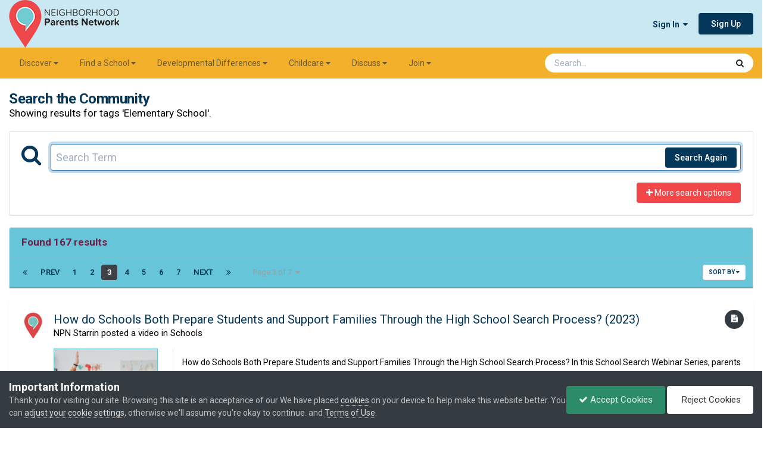

--- FILE ---
content_type: text/html;charset=UTF-8
request_url: https://www.npnparents.org/search/?tags=Elementary%20School&updated_after=any&page=3&sortby=newest
body_size: 40145
content:
<!DOCTYPE html>
<html lang="en-US" dir="ltr">
	<head>
		<meta charset="utf-8">
        
		<title>Showing results for tags &#039;Elementary School&#039;. - Neighborhood Parents Network</title>
		
			<!-- Google tag (gtag.js) -->
<script async src="https://www.googletagmanager.com/gtag/js?id=G-C6KTRH37SL"></script>
<script>
  window.dataLayer = window.dataLayer || [];
  function gtag(){dataLayer.push(arguments);}
  gtag('js', new Date());

  gtag('config', 'G-C6KTRH37SL');
</script>
		
		
		
		

	<meta name="viewport" content="width=device-width, initial-scale=1">


	
	
		<meta property="og:image" content="https://invision-prod.s3.amazonaws.com/files-resources/monthly_2021_04/NPN-share-image-222x200.png.f9e1e3f7a0b563af46dd9acc93a75a72.png">
	


	<meta name="twitter:card" content="summary_large_image" />


	
		<meta name="twitter:site" content="@npnparents" />
	



	
		
			
				<meta name="robots" content="noindex">
			
		
	

	
		
			
				<meta property="og:site_name" content="Neighborhood Parents Network">
			
		
	

	
		
			
				<meta property="og:locale" content="en_US">
			
		
	






<link rel="manifest" href="https://www.npnparents.org/manifest.webmanifest/">
<meta name="msapplication-config" content="https://www.npnparents.org/browserconfig.xml/">
<meta name="msapplication-starturl" content="/">
<meta name="application-name" content="">
<meta name="apple-mobile-web-app-title" content="">

	<meta name="theme-color" content="#ffffff">


	<meta name="msapplication-TileColor" content="#ffffff">





	

	
		
			<link rel="icon" sizes="36x36" href="//invision-prod.s3.amazonaws.com/files-resources/monthly_2021_04/android-chrome-36x36.png?v=1719878435">
		
	

	
		
			<link rel="icon" sizes="48x48" href="//invision-prod.s3.amazonaws.com/files-resources/monthly_2021_04/android-chrome-48x48.png?v=1719878435">
		
	

	
		
			<link rel="icon" sizes="72x72" href="//invision-prod.s3.amazonaws.com/files-resources/monthly_2021_04/android-chrome-72x72.png?v=1719878435">
		
	

	
		
			<link rel="icon" sizes="96x96" href="//invision-prod.s3.amazonaws.com/files-resources/monthly_2021_04/android-chrome-96x96.png?v=1719878435">
		
	

	
		
			<link rel="icon" sizes="144x144" href="//invision-prod.s3.amazonaws.com/files-resources/monthly_2021_04/android-chrome-144x144.png?v=1719878435">
		
	

	
		
			<link rel="icon" sizes="192x192" href="//invision-prod.s3.amazonaws.com/files-resources/monthly_2021_04/android-chrome-192x192.png?v=1719878435">
		
	

	
		
			<link rel="icon" sizes="256x256" href="//invision-prod.s3.amazonaws.com/files-resources/monthly_2021_04/android-chrome-256x256.png?v=1719878435">
		
	

	
		
			<link rel="icon" sizes="384x384" href="//invision-prod.s3.amazonaws.com/files-resources/monthly_2021_04/android-chrome-384x384.png?v=1719878435">
		
	

	
		
			<link rel="icon" sizes="512x512" href="//invision-prod.s3.amazonaws.com/files-resources/monthly_2021_04/android-chrome-512x512.png?v=1719878435">
		
	

	
		
			<meta name="msapplication-square70x70logo" content="//invision-prod.s3.amazonaws.com/files-resources/monthly_2021_04/msapplication-square70x70logo.png?v=1719878435"/>
		
	

	
		
			<meta name="msapplication-TileImage" content="//invision-prod.s3.amazonaws.com/files-resources/monthly_2021_04/msapplication-TileImage.png?v=1719878435"/>
		
	

	
		
			<meta name="msapplication-square150x150logo" content="//invision-prod.s3.amazonaws.com/files-resources/monthly_2021_04/msapplication-square150x150logo.png?v=1719878435"/>
		
	

	
		
			<meta name="msapplication-wide310x150logo" content="//invision-prod.s3.amazonaws.com/files-resources/monthly_2021_04/msapplication-wide310x150logo.png?v=1719878435"/>
		
	

	
		
			<meta name="msapplication-square310x310logo" content="//invision-prod.s3.amazonaws.com/files-resources/monthly_2021_04/msapplication-square310x310logo.png?v=1719878435"/>
		
	

	
		
			
				<link rel="apple-touch-icon" href="//invision-prod.s3.amazonaws.com/files-resources/monthly_2021_04/apple-touch-icon-57x57.png?v=1719878435">
			
		
	

	
		
			
				<link rel="apple-touch-icon" sizes="60x60" href="//invision-prod.s3.amazonaws.com/files-resources/monthly_2021_04/apple-touch-icon-60x60.png?v=1719878435">
			
		
	

	
		
			
				<link rel="apple-touch-icon" sizes="72x72" href="//invision-prod.s3.amazonaws.com/files-resources/monthly_2021_04/apple-touch-icon-72x72.png?v=1719878435">
			
		
	

	
		
			
				<link rel="apple-touch-icon" sizes="76x76" href="//invision-prod.s3.amazonaws.com/files-resources/monthly_2021_04/apple-touch-icon-76x76.png?v=1719878435">
			
		
	

	
		
			
				<link rel="apple-touch-icon" sizes="114x114" href="//invision-prod.s3.amazonaws.com/files-resources/monthly_2021_04/apple-touch-icon-114x114.png?v=1719878435">
			
		
	

	
		
			
				<link rel="apple-touch-icon" sizes="120x120" href="//invision-prod.s3.amazonaws.com/files-resources/monthly_2021_04/apple-touch-icon-120x120.png?v=1719878435">
			
		
	

	
		
			
				<link rel="apple-touch-icon" sizes="144x144" href="//invision-prod.s3.amazonaws.com/files-resources/monthly_2021_04/apple-touch-icon-144x144.png?v=1719878435">
			
		
	

	
		
			
				<link rel="apple-touch-icon" sizes="152x152" href="//invision-prod.s3.amazonaws.com/files-resources/monthly_2021_04/apple-touch-icon-152x152.png?v=1719878435">
			
		
	

	
		
			
				<link rel="apple-touch-icon" sizes="180x180" href="//invision-prod.s3.amazonaws.com/files-resources/monthly_2021_04/apple-touch-icon-180x180.png?v=1719878435">
			
		
	





<link rel="preload" href="//www.npnparents.org/applications/core/interface/font/fontawesome-webfont.woff2?v=4.7.0" as="font" crossorigin="anonymous">
		


	<link rel="preconnect" href="https://fonts.googleapis.com">
	<link rel="preconnect" href="https://fonts.gstatic.com" crossorigin>
	
		<link href="https://fonts.googleapis.com/css2?family=Roboto:wght@300;400;500;600;700&display=swap" rel="stylesheet">
	



	<link rel='stylesheet' href='//invision-prod.s3.amazonaws.com/files-resources/css_built_32/341e4a57816af3ba440d891ca87450ff_framework.css.gz?v=b932d55cee1765833876' media='all'>

	<link rel='stylesheet' href='//invision-prod.s3.amazonaws.com/files-resources/css_built_32/05e81b71abe4f22d6eb8d1a929494829_responsive.css.gz?v=b932d55cee1765833876' media='all'>

	<link rel='stylesheet' href='//invision-prod.s3.amazonaws.com/files-resources/css_built_32/84cb798785151c3f84e9d7ce3f1c0562_slidermaker.css.gz?v=b932d55cee1765833876' media='all'>

	<link rel='stylesheet' href='//invision-prod.s3.amazonaws.com/files-resources/css_built_32/90eb5adf50a8c640f633d47fd7eb1778_core.css.gz?v=b932d55cee1765833876' media='all'>

	<link rel='stylesheet' href='//invision-prod.s3.amazonaws.com/files-resources/css_built_32/5a0da001ccc2200dc5625c3f3934497d_core_responsive.css.gz?v=b932d55cee1765833876' media='all'>

	<link rel='stylesheet' href='//invision-prod.s3.amazonaws.com/files-resources/css_built_32/fba55a4627bb38878acc0b48241e0a80_slider.css.gz?v=b932d55cee1765833876' media='all'>

	<link rel='stylesheet' href='//invision-prod.s3.amazonaws.com/files-resources/css_built_32/4d6a11e8b4b62e126784f10092df229b_typicons.css.gz?v=b932d55cee1765833876' media='all'>

	<link rel='stylesheet' href='//invision-prod.s3.amazonaws.com/files-resources/css_built_32/b894c0b8cc964798aa59066df91cdbe2_modern_tags.css.gz?v=b932d55cee1765833876' media='all'>

	<link rel='stylesheet' href='//invision-prod.s3.amazonaws.com/files-resources/css_built_32/f2ef08fd7eaff94a9763df0d2e2aaa1f_streams.css.gz?v=b932d55cee1765833876' media='all'>

	<link rel='stylesheet' href='//invision-prod.s3.amazonaws.com/files-resources/css_built_32/802f8406e60523fd5b2af0bb4d7ccf04_search.css.gz?v=b932d55cee1765833876' media='all'>

	<link rel='stylesheet' href='//invision-prod.s3.amazonaws.com/files-resources/css_built_32/ae8d39c59d6f1b4d32a059629f12aaf5_search_responsive.css.gz?v=b932d55cee1765833876' media='all'>

	<link rel='stylesheet' href='//invision-prod.s3.amazonaws.com/files-resources/css_built_32/cf24e5e6252f5fb5186c9281973fc3d1_global.css.gz?v=b932d55cee1765833876' media='all'>





<link rel='stylesheet' href='//invision-prod.s3.amazonaws.com/files-resources/css_built_32/258adbb6e4f3e83cd3b355f84e3fa002_custom.css.gz?v=b932d55cee1765833876' media='all'>




    
<!-- Google font Raleway -->
<link rel="preconnect" href="https://fonts.gstatic.com">
<link href="https://fonts.googleapis.com/css2?family=Raleway:ital,wght@0,300;0,400;0,700;1,300;1,400;1,700&display=swap" rel="stylesheet"> 
		
		

	
	<link rel='shortcut icon' href='//invision-prod.s3.amazonaws.com/files-resources/monthly_2021_04/NPN-logo-icon-only-34x48.png' type="image/png">

	</head>
	<body class="ipsApp ipsApp_front ipsJS_none ipsClearfix" data-controller="core.front.core.app,nbenhadverts.front.global.global"  data-message=""  data-pageapp="core" data-pagelocation="front" data-pagemodule="search" data-pagecontroller="search"   >
		
        

        

		<a href="#ipsLayout_mainArea" class="ipsHide" title="Go to main content on this page" accesskey="m">Jump to content</a>
		





		<div id="ipsLayout_header" class="ipsClearfix">
			<header>
				<div class="ipsLayout_container">
					


<a href='https://www.npnparents.org/' id='elLogo' accesskey='1'><img src="//invision-prod.s3.amazonaws.com/files-resources/monthly_2024_07/NPN-logo-2021-185x80.png.0bfc3d574f8f9b0c3c6862a2d57946a1.png" alt='Neighborhood Parents Network'></a>

					
						

	<ul id="elUserNav" class="ipsList_inline cSignedOut ipsResponsive_showDesktop">
		
        
		
        
        
            
            
	


	<li class='cUserNav_icon ipsHide' id='elCart_container'></li>
	<li class='elUserNav_sep ipsHide' id='elCart_sep'></li>

<li id="elSignInLink">
                <a href="https://www.npnparents.org/login/" data-ipsmenu-closeonclick="false" data-ipsmenu id="elUserSignIn">
                    Sign In  <i class="fa fa-caret-down"></i>
                </a>
                
<div id='elUserSignIn_menu' class='ipsMenu ipsMenu_auto ipsHide'>
	<form accept-charset='utf-8' method='post' action='https://www.npnparents.org/login/'>
		<input type="hidden" name="csrfKey" value="6b3ec16cc8eb09ac57dbedf648cb9f6b">
		<input type="hidden" name="ref" value="aHR0cHM6Ly93d3cubnBucGFyZW50cy5vcmcvc2VhcmNoLz90YWdzPUVsZW1lbnRhcnklMjBTY2hvb2wmdXBkYXRlZF9hZnRlcj1hbnkmcGFnZT0zJnNvcnRieT1uZXdlc3Q=">
		<div data-role="loginForm">
			
			
			
				
<div class="ipsPad ipsForm ipsForm_vertical">
	<h4 class="ipsType_sectionHead">Sign In</h4>
	<br><br>
	<ul class='ipsList_reset'>
		<li class="ipsFieldRow ipsFieldRow_noLabel ipsFieldRow_fullWidth">
			
			
				<input type="email" placeholder="Email Address" name="auth" autocomplete="email">
			
		</li>
		<li class="ipsFieldRow ipsFieldRow_noLabel ipsFieldRow_fullWidth">
			<input type="password" placeholder="Password" name="password" autocomplete="current-password">
		</li>
		<li class="ipsFieldRow ipsFieldRow_checkbox ipsClearfix">
			<span class="ipsCustomInput">
				<input type="checkbox" name="remember_me" id="remember_me_checkbox" value="1" checked aria-checked="true">
				<span></span>
			</span>
			<div class="ipsFieldRow_content">
				<label class="ipsFieldRow_label" for="remember_me_checkbox">Remember me</label>
				<span class="ipsFieldRow_desc">Not recommended on shared computers</span>
			</div>
		</li>
		<li class="ipsFieldRow ipsFieldRow_fullWidth">
			<button type="submit" name="_processLogin" value="usernamepassword" class="ipsButton ipsButton_primary ipsButton_small" id="elSignIn_submit">Sign In</button>
			
				<p class="ipsType_right ipsType_small">
					
						<a href='https://www.npnparents.org/lostpassword/' data-ipsDialog data-ipsDialog-title='Forgot your password?'>
					
					Forgot your password?</a>
				</p>
			
		</li>
	</ul>
</div>
			
		</div>
	</form>
</div>
            </li>
            
        
		
			<li>
				
					<a href="https://www.npnparents.org/register/" data-ipsdialog data-ipsdialog-size="narrow" data-ipsdialog-title="Sign Up"  id="elRegisterButton" class="ipsButton ipsButton_normal ipsButton_primary">Sign Up</a>
				
			</li>
		
	</ul>

						
<ul class='ipsMobileHamburger ipsList_reset ipsResponsive_hideDesktop'>
	<li data-ipsDrawer data-ipsDrawer-drawerElem='#elMobileDrawer'>
		<a href='#' >
			
			
			
			
			<i class='fa fa-navicon'></i>
		</a>
	</li>
</ul>
					
				</div>
			</header>
			

	<nav data-controller='core.front.core.navBar' class='ipsNavBar_noSubBars ipsResponsive_showDesktop'>
		<div class='ipsNavBar_primary ipsLayout_container ipsNavBar_noSubBars'>
			<ul data-role="primaryNavBar" class='ipsClearfix'>
				


	
		
		
		<li  id='elNavSecondary_31' data-role="navBarItem" data-navApp="core" data-navExt="Menu">
			
			
				<a href="#" id="elNavigation_31" data-ipsMenu data-ipsMenu-appendTo='#elNavSecondary_31' data-ipsMenu-activeClass='ipsNavActive_menu' data-navItem-id="31" >
					Discover <i class="fa fa-caret-down"></i><span class='ipsNavBar_active__identifier'></span>
				</a>
				<ul id="elNavigation_31_menu" class="ipsMenu ipsMenu_auto ipsHide">
					

	
		
			<li class='ipsMenu_item' >
				<a href='https://www.npnparents.org/things-to-do/' >
					Things to Do
				</a>
			</li>
		
	

	
		
			<li class='ipsMenu_item' >
				<a href='https://www.npnparents.org/calendar/1-community-calendar/?view=month' >
					Calendar
				</a>
			</li>
		
	

	
		
			<li class='ipsMenu_item' >
				<a href='https://www.npnparents.org/discounts-directory/' >
					NPN Discounts
				</a>
			</li>
		
	

	
		
			<li class='ipsMenu_item' >
				<a href='https://www.npnparents.org/parenting/' >
					Parenting
				</a>
			</li>
		
	

	
		
			<li class='ipsMenu_item' >
				<a href='https://www.npnparents.org/newsletter/' >
					Newsletter
				</a>
			</li>
		
	

				</ul>
			
			
		</li>
	
	

	
		
		
		<li  id='elNavSecondary_35' data-role="navBarItem" data-navApp="core" data-navExt="Menu">
			
			
				<a href="#" id="elNavigation_35" data-ipsMenu data-ipsMenu-appendTo='#elNavSecondary_35' data-ipsMenu-activeClass='ipsNavActive_menu' data-navItem-id="35" >
					Find a School <i class="fa fa-caret-down"></i><span class='ipsNavBar_active__identifier'></span>
				</a>
				<ul id="elNavigation_35_menu" class="ipsMenu ipsMenu_auto ipsHide">
					

	
		
			<li class='ipsMenu_item' >
				<a href='https://www.npnparents.org/find-a-school/' >
					School Search
				</a>
			</li>
		
	

	
		
			<li class='ipsMenu_item' >
				<a href='https://www.npnparents.org/school-and-daycare-directory/' >
					School & Daycare Directory
				</a>
			</li>
		
	

	
		
			<li class='ipsMenu_item' >
				<a href='https://www.npnparents.org/fair/winter-school-fair-summer-camp-fair/' >
					School Fair
				</a>
			</li>
		
	

	
		
			<li class='ipsMenu_item' >
				<a href='https://www.npnparents.org/resources/advertise/playdates/' >
					Playdates
				</a>
			</li>
		
	

	
		
			<li class='ipsMenu_item' >
				<a href='https://www.npnparents.org/resources/advertise/live-school-search-sessions-r49/' >
					Live Sessions
				</a>
			</li>
		
	

	
		
			<li class='ipsMenu_item' >
				<a href='https://www.npnparents.org/video-library/schools/' >
					Video Library: Schools
				</a>
			</li>
		
	

				</ul>
			
			
		</li>
	
	

	
		
		
		<li  id='elNavSecondary_56' data-role="navBarItem" data-navApp="core" data-navExt="Menu">
			
			
				<a href="#" id="elNavigation_56" data-ipsMenu data-ipsMenu-appendTo='#elNavSecondary_56' data-ipsMenu-activeClass='ipsNavActive_menu' data-navItem-id="56" >
					Developmental Differences <i class="fa fa-caret-down"></i><span class='ipsNavBar_active__identifier'></span>
				</a>
				<ul id="elNavigation_56_menu" class="ipsMenu ipsMenu_auto ipsHide">
					

	
		
			<li class='ipsMenu_item' >
				<a href='https://www.npnparents.org/parenting/developmental-differences/' >
					Parent Support
				</a>
			</li>
		
	

	
		
			<li class='ipsMenu_item' >
				<a href='https://www.npnparents.org/fair/developmental-differences-resource-fair/' >
					Developmental Differences Resource Fair
				</a>
			</li>
		
	

	
		
			<li class='ipsMenu_item' >
				<a href='https://www.npnparents.org/ddr-directory/' >
					Developmental Differences Resource Directory
				</a>
			</li>
		
	

	
		
			<li class='ipsMenu_item' >
				<a href='https://www.npnparents.org/video-library/developmental-differences/' >
					Video Library: Dev Diff
				</a>
			</li>
		
	

				</ul>
			
			
		</li>
	
	

	
		
		
		<li  id='elNavSecondary_39' data-role="navBarItem" data-navApp="core" data-navExt="Menu">
			
			
				<a href="#" id="elNavigation_39" data-ipsMenu data-ipsMenu-appendTo='#elNavSecondary_39' data-ipsMenu-activeClass='ipsNavActive_menu' data-navItem-id="39" >
					Childcare <i class="fa fa-caret-down"></i><span class='ipsNavBar_active__identifier'></span>
				</a>
				<ul id="elNavigation_39_menu" class="ipsMenu ipsMenu_auto ipsHide">
					

	
		
			<li class='ipsMenu_item' >
				<a href='https://www.npnparents.org/childcare/' >
					Find Childcare
				</a>
			</li>
		
	

	
		
			<li class='ipsMenu_item' >
				<a href='https://www.npnparents.org/childcare/childcare-classifieds/' >
					Childcare Classifieds
				</a>
			</li>
		
	

	
		
			<li class='ipsMenu_item' >
				<a href='https://www.npnparents.org/childcare/daycare/' >
					Daycare
				</a>
			</li>
		
	

	
		
			<li class='ipsMenu_item' >
				<a href='https://www.npnparents.org/childcare/nanny/' >
					Nanny
				</a>
			</li>
		
	

	
		
			<li class='ipsMenu_item' >
				<a href='https://www.npnparents.org/kidsclasses/' >
					Kids Classes: Fall, Winter, Spring
				</a>
			</li>
		
	

	
		
			<li class='ipsMenu_item' >
				<a href='https://www.npnparents.org/summercamp/' >
					Summer Camps
				</a>
			</li>
		
	

				</ul>
			
			
		</li>
	
	

	
		
		
		<li  id='elNavSecondary_46' data-role="navBarItem" data-navApp="core" data-navExt="Menu">
			
			
				<a href="#" id="elNavigation_46" data-ipsMenu data-ipsMenu-appendTo='#elNavSecondary_46' data-ipsMenu-activeClass='ipsNavActive_menu' data-navItem-id="46" >
					Discuss <i class="fa fa-caret-down"></i><span class='ipsNavBar_active__identifier'></span>
				</a>
				<ul id="elNavigation_46_menu" class="ipsMenu ipsMenu_auto ipsHide">
					

	
		
			<li class='ipsMenu_item' >
				<a href='https://www.npnparents.org/resources/us/discussion-forum/' >
					Our Community
				</a>
			</li>
		
	

	
		
			<li class='ipsMenu_item' >
				<a href='https://www.npnparents.org/forums/forum/4-discussion-forum/' >
					Discussion Forum
				</a>
			</li>
		
	

	
		
			<li class='ipsMenu_item' >
				<a href='https://www.npnparents.org/resources/us/podcasts/' >
					Podcast
				</a>
			</li>
		
	

				</ul>
			
			
		</li>
	
	

	
		
		
		<li  id='elNavSecondary_49' data-role="navBarItem" data-navApp="core" data-navExt="Menu">
			
			
				<a href="#" id="elNavigation_49" data-ipsMenu data-ipsMenu-appendTo='#elNavSecondary_49' data-ipsMenu-activeClass='ipsNavActive_menu' data-navItem-id="49" >
					Join <i class="fa fa-caret-down"></i><span class='ipsNavBar_active__identifier'></span>
				</a>
				<ul id="elNavigation_49_menu" class="ipsMenu ipsMenu_auto ipsHide">
					

	
		
			<li class='ipsMenu_item' >
				<a href='https://www.npnparents.org/resources/memberships/parent/' >
					Parent Membership
				</a>
			</li>
		
	

	
		
			<li class='ipsMenu_item' >
				<a href='https://www.npnparents.org/resources/memberships/business/' >
					Business Membership
				</a>
			</li>
		
	

	
		
			<li class='ipsMenu_item' >
				<a href='https://www.npnparents.org/resources/memberships/school/' >
					School Membership
				</a>
			</li>
		
	

	
		
			<li class='ipsMenu_item' >
				<a href='https://www.npnparents.org/resources/us/chicagos-most-trusted-parenting-community-r48/' >
					Community Membership
				</a>
			</li>
		
	

				</ul>
			
			
		</li>
	
	

				<li class='ipsHide' id='elNavigationMore' data-role='navMore'>
					<a href='#' data-ipsMenu data-ipsMenu-appendTo='#elNavigationMore' id='elNavigationMore_dropdown'>More</a>
					<ul class='ipsNavBar_secondary ipsHide' data-role='secondaryNavBar'>
						<li class='ipsHide' id='elNavigationMore_more' data-role='navMore'>
							<a href='#' data-ipsMenu data-ipsMenu-appendTo='#elNavigationMore_more' id='elNavigationMore_more_dropdown'>More <i class='fa fa-caret-down'></i></a>
							<ul class='ipsHide ipsMenu ipsMenu_auto' id='elNavigationMore_more_dropdown_menu' data-role='moreDropdown'></ul>
						</li>
					</ul>
				</li>
			</ul>
			

	<div id="elSearchWrapper">
		<div id='elSearch' data-controller="core.front.core.quickSearch">
			<form accept-charset='utf-8' action='//www.npnparents.org/search/?do=quicksearch' method='post'>
                <input type='search' id='elSearchField' placeholder='Search...' name='q' autocomplete='off' aria-label='Search'>
                <details class='cSearchFilter'>
                    <summary class='cSearchFilter__text'></summary>
                    <ul class='cSearchFilter__menu'>
                        
                        <li><label><input type="radio" name="type" value="all"  checked><span class='cSearchFilter__menuText'>Everywhere</span></label></li>
                        
                        
                            <li><label><input type="radio" name="type" value="forums_topic"><span class='cSearchFilter__menuText'>Topics</span></label></li>
                        
                            <li><label><input type="radio" name="type" value="cms_pages_pageitem"><span class='cSearchFilter__menuText'>Pages</span></label></li>
                        
                            <li><label><input type="radio" name="type" value="cms_records18"><span class='cSearchFilter__menuText'>Articles</span></label></li>
                        
                            <li><label><input type="radio" name="type" value="cms_records20"><span class='cSearchFilter__menuText'>Discounts</span></label></li>
                        
                            <li><label><input type="radio" name="type" value="cms_records21"><span class='cSearchFilter__menuText'>Schools</span></label></li>
                        
                            <li><label><input type="radio" name="type" value="cms_records25"><span class='cSearchFilter__menuText'>Videos</span></label></li>
                        
                            <li><label><input type="radio" name="type" value="cms_records27"><span class='cSearchFilter__menuText'>Resources</span></label></li>
                        
                            <li><label><input type="radio" name="type" value="cms_records28"><span class='cSearchFilter__menuText'>AAB Providers</span></label></li>
                        
                            <li><label><input type="radio" name="type" value="cms_records29"><span class='cSearchFilter__menuText'>DDR Providers</span></label></li>
                        
                            <li><label><input type="radio" name="type" value="cms_records30"><span class='cSearchFilter__menuText'>Fairs</span></label></li>
                        
                            <li><label><input type="radio" name="type" value="cms_records31"><span class='cSearchFilter__menuText'>Summercamps</span></label></li>
                        
                            <li><label><input type="radio" name="type" value="cms_records32"><span class='cSearchFilter__menuText'>Kidsclasses</span></label></li>
                        
                            <li><label><input type="radio" name="type" value="calendar_event"><span class='cSearchFilter__menuText'>Events</span></label></li>
                        
                            <li><label><input type="radio" name="type" value="nexus_package_item"><span class='cSearchFilter__menuText'>Products</span></label></li>
                        
                            <li><label><input type="radio" name="type" value="topics_topic_item"><span class='cSearchFilter__menuText'>Landing Pages</span></label></li>
                        
                            <li><label><input type="radio" name="type" value="core_members"><span class='cSearchFilter__menuText'>Members</span></label></li>
                        
                    </ul>
                </details>
				<button class='cSearchSubmit' type="submit" aria-label='Search'><i class="fa fa-search"></i></button>
			</form>
		</div>
	</div>

		</div>
	</nav>

			
<ul id='elMobileNav' class='ipsResponsive_hideDesktop' data-controller='core.front.core.mobileNav'>
	
		
			<li id='elMobileBreadcrumb'>
				<a href='https://www.npnparents.org/'>
					<span>Home</span>
				</a>
			</li>
		
	
	
	
	<li >
		<a data-action="defaultStream" href='https://www.npnparents.org/discover/'><i class="fa fa-newspaper-o" aria-hidden="true"></i></a>
	</li>

	

	
		<li class='ipsJS_show'>
			<a href='https://www.npnparents.org/search/'><i class='fa fa-search'></i></a>
		</li>
	
</ul>
		</div>
		<main id="ipsLayout_body" class="ipsLayout_container">
			<div id="ipsLayout_contentArea">
				<div id="ipsLayout_contentWrapper">
					 <!-- 
<nav class='ipsBreadcrumb ipsBreadcrumb_top ipsFaded_withHover'>
	

	<ul class='ipsList_inline ipsPos_right'>
		
		<li >
			<a data-action="defaultStream" class='ipsType_light '  href='https://www.npnparents.org/discover/'><i class="fa fa-newspaper-o" aria-hidden="true"></i> <span>All Activity</span></a>
		</li>
		
	</ul>

	<ul data-role="breadcrumbList">
		<li>
			<a title="Home" href='https://www.npnparents.org/'>
				<span>Home <i class='fa fa-angle-right'></i></span>
			</a>
		</li>
		
		
			<li>
				
					<a href='https://www.npnparents.org/search/'>
						<span>Search </span>
					</a>
				
			</li>
		
	</ul>
</nav> -->
					
					<div id="ipsLayout_mainArea">
						
						
						
						

	




	<div class='cWidgetContainer '  data-role='widgetReceiver' data-orientation='horizontal' data-widgetArea='header'>
		<ul class='ipsList_reset'>
			
				
					
					<li class='ipsWidget ipsWidget_horizontal ipsBox  ' data-blockID='app_cms_Blocks_35cue3lks' data-blockConfig="true" data-blockTitle="Custom Blocks" data-blockErrorMessage="This block cannot be shown. This could be because it needs configuring, is unable to show on this page, or will show after reloading this page."  data-controller='core.front.widgets.block'>
<div class="ipsResponsive_showPhone ipsResponsive_block" style="background-color:#cae8f2;">
  <div style="display:block; margin:auto; background-color:#D3D3D3; width:328px; box-shadow: 0 0 5px #888; padding:4px;">
    <div class="ipsResponsive_showPhone ipsResponsive_block" data-nbEnhAdv="" data-nbEnhAdvId="2">
  <script async src="https://securepubads.g.doubleclick.net/tag/js/gpt.js"></script>
  <script>
    window.googletag = window.googletag || {cmd: []};
    googletag.cmd.push(function() {
      googletag.defineSlot('/4034529/discusforum_320x50', [320, 50], 'div-gpt-ad-1691611678521-0').addService(googletag.pubads());
      googletag.pubads().enableSingleRequest();
      googletag.enableServices();
    });
  </script>

  <!-- /4034529/discusforum_320x50 -->
  <div id="div-gpt-ad-1691611678521-0" style="min-width: 320px; min-height: 50px;">
    <script>
      googletag.cmd.push(function() { googletag.display('div-gpt-ad-1691611678521-0'); });
    </script>
  </div>
</div>
  </div>
</div></li>
				
			
		</ul>
	</div>

						

<div data-controller='core.front.search.main' data-baseURL='https://www.npnparents.org/search/'>
	<div class='ipsResponsive_hidePhone ipsPageHeader'>
		<h1 class='ipsType_pageTitle'>Search the Community</h1>
		<p class='ipsType_reset ipsType_large ' data-role='searchBlurb'>Showing results for tags &#039;Elementary School&#039;.</p>
	</div>
	
	

	<div class='ipsBox ipsPadding ipsResponsive_pull ipsMargin_top' data-controller='core.front.search.filters' id='elSearchFilters'>
		


<form accept-charset='utf-8' class="ipsForm ipsForm_vertical" method='post' action='https://www.npnparents.org/search/?tags=Elementary%20School&amp;updated_after=any&amp;page=3&amp;sortby=newest' data-ipsForm id='elSearchFilters_content'>
	<input type="hidden" name="form_submitted" value="1">
	
		<input type="hidden" name="csrfKey" value="6b3ec16cc8eb09ac57dbedf648cb9f6b">
	
		<input type="hidden" name="sortby" value="newest">
	

	

	<div class='ipsFlex ipsFlex-ai:start ipsGap cSearchMainBar'>
		<button type='submit' class='ipsFlex-flex:00 cSearchPretendButton' tabindex='-1'><i class='fa fa-search ipsType_huge'></i></button>
		<div class='ipsFlex-flex:11'>
			<div class='cSearchWrapper'>
				<input type='text' id='elMainSearchInput' name='q' value='' placeholder='Search Term' autofocus class='ipsField_primary ipsField_fullWidth'>
				<div class='cSearchWrapper__button'>
					<button type='submit' id='elSearchSubmit' class='ipsButton ipsButton_primary ipsButton_verySmall ipsPos_right ipsResponsive_hidePhone ' data-action='searchAgain'>Search Again</button>
				</div>
			</div>
			<div class='ipsFlex ipsFlex-ai:center ipsFlex-fw:wrap'>
				<div class='ipsFlex-flex:11 ipsType_brandedLinks'>
					<div class='ipsMargin_top' data-role="hints">
					

			
				</div>
				</div>
				<div>
					<p class='ipsType_reset ipsMargin_top ' data-action='showFilters'>
						<a href='#' class='ipsButton ipsButton_light ipsButton_verySmall'><i class='fa fa-plus'></i> More search options</a>
					</p>
				</div>
			</div>
		</div>
	</div>

	<div data-role='searchFilters' class='ipsSpacer_top ipsBox ipsBox--child ipsHide'>
		
		<div class='ipsTabs ipsTabs_stretch ipsClearfix' id='elTabs_search' data-ipsTabBar data-ipsTabBar-contentArea='#elTabs_search_content'>
			<a href="#elTabs_search" data-action="expandTabs"><i class="fa fa-caret-down"></i></a>
			<ul role='tablist'>
				<li>
					<a href='#' id="elTab_searchContent" class="ipsTabs_item ipsTabs_activeItem ipsType_center" title="Search in our content" role="tab" aria-selected="true">
						Content Search
					</a>
				</li>
				<li>
					<a href='#' id="elTab_searchMembers" class="ipsTabs_item  ipsType_center" title="Search our members" role="tab" >
						Member Search
					</a>
				</li>
			</ul>
		</div>
		
		<section id='elTabs_search_content' class='ipsTabs_panels'>
			<div id='ipsTabs_elTabs_search_elTab_searchContent_panel' class='ipsTabs_panel' data-tabType='content'>
				<div class='ipsPad_double'>
					<div class=''>		
						<ul class='ipsList_reset'>
							
								
									<li class='ipsSpacer_half  ipsFieldRow_fullWidth' data-role='searchTags'>
										<h3 class="ipsType_reset ipsType_large cStreamForm_title ipsSpacer_bottom ipsSpacer_half">Search By Tags</h3>
										


	





	
		


<div>

<textarea
	name="tags"
	id='elInput_tags'
	class=""
	
	
	
	
	data-ipsAutocomplete
	
	
	data-ipsAutocomplete-lang='ac_optional'
	
	
	
	
	
	
	
	
	
	data-ipsAutocomplete-minimized
>Elementary School</textarea>




</div>









										<span class='ipsType_light ipsType_small'>Type tags separated by commas.</span>
									</li>
								
								
									<li class='ipsSpacer_top ipsSpacer_half ipsHide' data-role='searchTermsOrTags'>
										<ul class='ipsFieldRow_content ipsList_reset'>
											<li class='ipsFieldRow_inlineCheckbox'>
												<span class='ipsCustomInput'>
													<input type='radio' name="eitherTermsOrTags" value="or" id='elRadio_eitherTermsOrTags_or' checked>
													<span></span>
												</span> <label for='elRadio_eitherTermsOrTags_or'>Match term <strong>OR</strong> tags</label>
											</li>
											<li class='ipsFieldRow_inlineCheckbox'>
												<span class='ipsCustomInput'>
													<input type='radio' name="eitherTermsOrTags" value="and" id='elRadio_eitherTermsOrTags_and' >
													<span></span>
												</span> <label for='elRadio_eitherTermsOrTags_and'>Match term <strong>AND</strong> tags</label>
											</li>
										</ul>
									</li>
								
							
							
								<li class='ipsSpacer_top ipsHide ipsFieldRow_fullWidth' data-role='searchAuthors'>
									<h3 class="ipsType_reset ipsType_large cStreamForm_title ipsSpacer_bottom ipsSpacer_half">Search By Author</h3>
									


	






<div>

<textarea
	name="author"
	id='elInput_author'
	class=""
	
	
	
	
	data-ipsAutocomplete
	
	
	data-ipsAutocomplete-lang='mem_optional'
	data-ipsAutocomplete-maxItems='1'
	
		data-ipsAutocomplete-unique
	
	
		data-ipsAutocomplete-dataSource="https://www.npnparents.org/index.php?app=core&amp;module=system&amp;controller=ajax&amp;do=findMember"
		data-ipsAutocomplete-queryParam='input'
	
	
		data-ipsAutocomplete-resultItemTemplate="core.autocomplete.memberItem"
	
	
	
	data-ipsAutocomplete-minAjaxLength='3'
	data-ipsAutocomplete-disallowedCharacters='[]'
	data-ipsAutocomplete-commaTrigger='false'
	
></textarea>




</div>









								</li>
							
						</ul>
						
							<ul class="ipsList_inline ipsType_normal ipsJS_show">
								
								
									<li><a href="#" data-action="searchByAuthors" data-opens='searchAuthors'><i class="fa fa-plus"></i> Search By Author</a></li>
								
							</ul>
						
					</div>

					<div class='ipsGrid ipsGrid_collapsePhone ipsSpacer_top ipsSpacer_double'>
						
							
							<div class='ipsGrid_span3'>
								<h3 class="ipsType_reset ipsType_large cStreamForm_title ipsSpacer_bottom ipsSpacer_half">Content Type</h3>
								<ul class="ipsSideMenu_list ipsSideMenu_withRadios ipsSideMenu_small ipsType_normal" data-role='searchApp' data-ipsSideMenu data-ipsSideMenu-type="radio" data-ipsSideMenu-responsive="false">
									
										
										<li>
											<span id='elSearchToggle_' class='ipsSideMenu_item ipsSideMenu_itemActive' data-ipsMenuValue=''>
												<input type="radio" name="type" value="" checked id="elRadio_type_" data-control="toggle" data-toggles="club" data-toggle-visibleCheck='#elSearchToggle_'>
												<label for='elRadio_type_' id='elField_type__label' data-role='searchAppTitle'>All Content</label>
											</span>
										</li>
									
										
										<li>
											<span id='elSearchToggle_forums_topic' class='ipsSideMenu_item ' data-ipsMenuValue='forums_topic'>
												<input type="radio" name="type" value="forums_topic"  id="elRadio_type_forums_topic" data-control="toggle" data-toggles="forums_topic_node,search_min_views,search_min_replies" data-toggle-visibleCheck='#elSearchToggle_forums_topic'>
												<label for='elRadio_type_forums_topic' id='elField_type_forums_topic_label' data-role='searchAppTitle'>Topics</label>
											</span>
										</li>
									
										
										<li>
											<span id='elSearchToggle_cms_pages_pageitem' class='ipsSideMenu_item ' data-ipsMenuValue='cms_pages_pageitem'>
												<input type="radio" name="type" value="cms_pages_pageitem"  id="elRadio_type_cms_pages_pageitem" data-control="toggle" data-toggles="cms_pages_pageitem_node,search_min_views" data-toggle-visibleCheck='#elSearchToggle_cms_pages_pageitem'>
												<label for='elRadio_type_cms_pages_pageitem' id='elField_type_cms_pages_pageitem_label' data-role='searchAppTitle'>Pages</label>
											</span>
										</li>
									
										
										<li>
											<span id='elSearchToggle_cms_records18' class='ipsSideMenu_item ' data-ipsMenuValue='cms_records18'>
												<input type="radio" name="type" value="cms_records18"  id="elRadio_type_cms_records18" data-control="toggle" data-toggles="cms_records18_node,search_min_views,search_min_comments,search_min_reviews" data-toggle-visibleCheck='#elSearchToggle_cms_records18'>
												<label for='elRadio_type_cms_records18' id='elField_type_cms_records18_label' data-role='searchAppTitle'>Articles</label>
											</span>
										</li>
									
										
										<li>
											<span id='elSearchToggle_cms_records20' class='ipsSideMenu_item ' data-ipsMenuValue='cms_records20'>
												<input type="radio" name="type" value="cms_records20"  id="elRadio_type_cms_records20" data-control="toggle" data-toggles="cms_records20_node,search_min_views,search_min_comments,search_min_reviews" data-toggle-visibleCheck='#elSearchToggle_cms_records20'>
												<label for='elRadio_type_cms_records20' id='elField_type_cms_records20_label' data-role='searchAppTitle'>Discounts</label>
											</span>
										</li>
									
										
										<li>
											<span id='elSearchToggle_cms_records21' class='ipsSideMenu_item ' data-ipsMenuValue='cms_records21'>
												<input type="radio" name="type" value="cms_records21"  id="elRadio_type_cms_records21" data-control="toggle" data-toggles="cms_records21_node,search_min_views,search_min_comments,search_min_reviews" data-toggle-visibleCheck='#elSearchToggle_cms_records21'>
												<label for='elRadio_type_cms_records21' id='elField_type_cms_records21_label' data-role='searchAppTitle'>Schools</label>
											</span>
										</li>
									
										
										<li>
											<span id='elSearchToggle_cms_records25' class='ipsSideMenu_item ' data-ipsMenuValue='cms_records25'>
												<input type="radio" name="type" value="cms_records25"  id="elRadio_type_cms_records25" data-control="toggle" data-toggles="cms_records25_node,search_min_views,search_min_comments,search_min_reviews" data-toggle-visibleCheck='#elSearchToggle_cms_records25'>
												<label for='elRadio_type_cms_records25' id='elField_type_cms_records25_label' data-role='searchAppTitle'>Videos</label>
											</span>
										</li>
									
										
										<li>
											<span id='elSearchToggle_cms_records27' class='ipsSideMenu_item ' data-ipsMenuValue='cms_records27'>
												<input type="radio" name="type" value="cms_records27"  id="elRadio_type_cms_records27" data-control="toggle" data-toggles="cms_records27_node,search_min_views,search_min_comments,search_min_reviews" data-toggle-visibleCheck='#elSearchToggle_cms_records27'>
												<label for='elRadio_type_cms_records27' id='elField_type_cms_records27_label' data-role='searchAppTitle'>Resources</label>
											</span>
										</li>
									
										
										<li>
											<span id='elSearchToggle_cms_records28' class='ipsSideMenu_item ' data-ipsMenuValue='cms_records28'>
												<input type="radio" name="type" value="cms_records28"  id="elRadio_type_cms_records28" data-control="toggle" data-toggles="cms_records28_node,search_min_views,search_min_comments,search_min_reviews" data-toggle-visibleCheck='#elSearchToggle_cms_records28'>
												<label for='elRadio_type_cms_records28' id='elField_type_cms_records28_label' data-role='searchAppTitle'>AAB Providers</label>
											</span>
										</li>
									
										
										<li>
											<span id='elSearchToggle_cms_records29' class='ipsSideMenu_item ' data-ipsMenuValue='cms_records29'>
												<input type="radio" name="type" value="cms_records29"  id="elRadio_type_cms_records29" data-control="toggle" data-toggles="cms_records29_node,search_min_views,search_min_comments,search_min_reviews" data-toggle-visibleCheck='#elSearchToggle_cms_records29'>
												<label for='elRadio_type_cms_records29' id='elField_type_cms_records29_label' data-role='searchAppTitle'>DDR Providers</label>
											</span>
										</li>
									
										
										<li>
											<span id='elSearchToggle_cms_records30' class='ipsSideMenu_item ' data-ipsMenuValue='cms_records30'>
												<input type="radio" name="type" value="cms_records30"  id="elRadio_type_cms_records30" data-control="toggle" data-toggles="cms_records30_node,search_min_views,search_min_comments,search_min_reviews" data-toggle-visibleCheck='#elSearchToggle_cms_records30'>
												<label for='elRadio_type_cms_records30' id='elField_type_cms_records30_label' data-role='searchAppTitle'>Fairs</label>
											</span>
										</li>
									
										
										<li>
											<span id='elSearchToggle_cms_records31' class='ipsSideMenu_item ' data-ipsMenuValue='cms_records31'>
												<input type="radio" name="type" value="cms_records31"  id="elRadio_type_cms_records31" data-control="toggle" data-toggles="cms_records31_node,search_min_views,search_min_comments,search_min_reviews" data-toggle-visibleCheck='#elSearchToggle_cms_records31'>
												<label for='elRadio_type_cms_records31' id='elField_type_cms_records31_label' data-role='searchAppTitle'>Summercamps</label>
											</span>
										</li>
									
										
										<li>
											<span id='elSearchToggle_cms_records32' class='ipsSideMenu_item ' data-ipsMenuValue='cms_records32'>
												<input type="radio" name="type" value="cms_records32"  id="elRadio_type_cms_records32" data-control="toggle" data-toggles="cms_records32_node,search_min_views,search_min_comments,search_min_reviews" data-toggle-visibleCheck='#elSearchToggle_cms_records32'>
												<label for='elRadio_type_cms_records32' id='elField_type_cms_records32_label' data-role='searchAppTitle'>Kidsclasses</label>
											</span>
										</li>
									
										
										<li>
											<span id='elSearchToggle_calendar_event' class='ipsSideMenu_item ' data-ipsMenuValue='calendar_event'>
												<input type="radio" name="type" value="calendar_event"  id="elRadio_type_calendar_event" data-control="toggle" data-toggles="calendar_event_node,search_min_views,search_min_comments,search_min_reviews" data-toggle-visibleCheck='#elSearchToggle_calendar_event'>
												<label for='elRadio_type_calendar_event' id='elField_type_calendar_event_label' data-role='searchAppTitle'>Events</label>
											</span>
										</li>
									
										
										<li>
											<span id='elSearchToggle_nexus_package_item' class='ipsSideMenu_item ' data-ipsMenuValue='nexus_package_item'>
												<input type="radio" name="type" value="nexus_package_item"  id="elRadio_type_nexus_package_item" data-control="toggle" data-toggles="nexus_package_item_node,search_min_reviews" data-toggle-visibleCheck='#elSearchToggle_nexus_package_item'>
												<label for='elRadio_type_nexus_package_item' id='elField_type_nexus_package_item_label' data-role='searchAppTitle'>Products</label>
											</span>
										</li>
									
										
										<li>
											<span id='elSearchToggle_topics_topic_item' class='ipsSideMenu_item ' data-ipsMenuValue='topics_topic_item'>
												<input type="radio" name="type" value="topics_topic_item"  id="elRadio_type_topics_topic_item" data-control="toggle" data-toggles="topics_topic_item_node" data-toggle-visibleCheck='#elSearchToggle_topics_topic_item'>
												<label for='elRadio_type_topics_topic_item' id='elField_type_topics_topic_item_label' data-role='searchAppTitle'>Landing Pages</label>
											</span>
										</li>
									
								</ul>
								
								
									<br>
									
										<div id="forums_topic_node">
											<h3 class="ipsType_reset ipsType_large cStreamForm_title ipsSpacer_bottom ipsSpacer_half">Forums</h3>
											
<div class='ipsSelectTree ipsJS_show' data-name='forums_topic_node' data-ipsSelectTree data-ipsSelectTree-url="https://www.npnparents.org/search/?tags=Elementary%20School&amp;updated_after=any&amp;page=3&amp;sortby=newest&amp;_nodeSelectName=forums_topic_node" data-ipsSelectTree-multiple data-ipsSelectTree-selected='[]'>
	<input type="hidden" name="forums_topic_node" value="" data-role="nodeValue">
	<div class='ipsSelectTree_value ipsSelectTree_placeholder'></div>
	<span class='ipsSelectTree_expand'><i class='fa fa-chevron-down'></i></span>
	<div class='ipsSelectTree_nodes ipsHide'>
		<div data-role='nodeList' class='ipsScrollbar'>
			
				

	<ul class='ipsList_reset'>
		
			
				<li>
					
						
							<div class='ipsSelectTree_item ipsSelectTree_itemDisabled ipsSelectTree_withChildren ipsSelectTree_itemOpen' data-id="3" data-breadcrumb='[]' data-childrenloaded="true">
								
									<a href='#' data-action="getChildren" class='ipsSelectTree_toggle'></a>
								
								<span data-role="nodeTitle">
									
										NPN Community Forums
									
								</span>
							</div>
							
								<div data-role="childWrapper">
									

	<ul class='ipsList_reset'>
		
			
				<li>
					
						<div data-action="nodeSelect" class='ipsSelectTree_item  ' data-id="4" data-breadcrumb='[&quot;NPN Community Forums&quot;]'  >
							
							<span data-role="nodeTitle">
								
									Discussion Forum
								
							</span>
						</div>
						
					
				</li>
			
		
			
				<li>
					
						<div data-action="nodeSelect" class='ipsSelectTree_item  ' data-id="5" data-breadcrumb='[&quot;NPN Community Forums&quot;]'  >
							
							<span data-role="nodeTitle">
								
									Childcare Classifieds
								
							</span>
						</div>
						
					
				</li>
			
		
		
	</ul>

								</div>
							
						
					
				</li>
			
		
		
	</ul>

			
		</div>
		
	</div>
</div>

<noscript>
	
		<a href="https://www.npnparents.org/search/?tags=Elementary%20School&amp;updated_after=any&amp;page=3&amp;sortby=newest&amp;_nodeSelectName=forums_topic_node&amp;_noJs=1">Click here to reload the page in order to enable certain features</a>
	
</noscript>
										</div>
									
										<div id="cms_records18_node">
											<h3 class="ipsType_reset ipsType_large cStreamForm_title ipsSpacer_bottom ipsSpacer_half">Categories</h3>
											
<div class='ipsSelectTree ipsJS_show' data-name='cms_records18_node' data-ipsSelectTree data-ipsSelectTree-url="https://www.npnparents.org/search/?tags=Elementary%20School&amp;updated_after=any&amp;page=3&amp;sortby=newest&amp;_nodeSelectName=cms_records18_node" data-ipsSelectTree-multiple data-ipsSelectTree-selected='[]'>
	<input type="hidden" name="cms_records18_node" value="" data-role="nodeValue">
	<div class='ipsSelectTree_value ipsSelectTree_placeholder'></div>
	<span class='ipsSelectTree_expand'><i class='fa fa-chevron-down'></i></span>
	<div class='ipsSelectTree_nodes ipsHide'>
		<div data-role='nodeList' class='ipsScrollbar'>
			
				

	<ul class='ipsList_reset'>
		
			
				<li>
					
						<div data-action="nodeSelect" class='ipsSelectTree_item  ' data-id="38" data-breadcrumb='[]'  >
							
							<span data-role="nodeTitle">
								
									Articles
								
							</span>
						</div>
						
					
				</li>
			
		
		
	</ul>

			
		</div>
		
	</div>
</div>

<noscript>
	
		<a href="https://www.npnparents.org/search/?tags=Elementary%20School&amp;updated_after=any&amp;page=3&amp;sortby=newest&amp;_nodeSelectName=cms_records18_node&amp;_noJs=1">Click here to reload the page in order to enable certain features</a>
	
</noscript>
										</div>
									
										<div id="cms_records20_node">
											<h3 class="ipsType_reset ipsType_large cStreamForm_title ipsSpacer_bottom ipsSpacer_half">Categories</h3>
											
<div class='ipsSelectTree ipsJS_show' data-name='cms_records20_node' data-ipsSelectTree data-ipsSelectTree-url="https://www.npnparents.org/search/?tags=Elementary%20School&amp;updated_after=any&amp;page=3&amp;sortby=newest&amp;_nodeSelectName=cms_records20_node" data-ipsSelectTree-multiple data-ipsSelectTree-selected='[]'>
	<input type="hidden" name="cms_records20_node" value="" data-role="nodeValue">
	<div class='ipsSelectTree_value ipsSelectTree_placeholder'></div>
	<span class='ipsSelectTree_expand'><i class='fa fa-chevron-down'></i></span>
	<div class='ipsSelectTree_nodes ipsHide'>
		<div data-role='nodeList' class='ipsScrollbar'>
			
				

	<ul class='ipsList_reset'>
		
			
				<li>
					
						<div data-action="nodeSelect" class='ipsSelectTree_item  ' data-id="60" data-breadcrumb='[]'  >
							
							<span data-role="nodeTitle">
								
									Childcare
								
							</span>
						</div>
						
					
				</li>
			
		
			
				<li>
					
						<div data-action="nodeSelect" class='ipsSelectTree_item  ' data-id="61" data-breadcrumb='[]'  >
							
							<span data-role="nodeTitle">
								
									Goods &amp; Retail
								
							</span>
						</div>
						
					
				</li>
			
		
			
				<li>
					
						<div data-action="nodeSelect" class='ipsSelectTree_item  ' data-id="40" data-breadcrumb='[]'  >
							
							<span data-role="nodeTitle">
								
									Kids Activities &amp; Classes
								
							</span>
						</div>
						
					
				</li>
			
		
			
				<li>
					
						<div data-action="nodeSelect" class='ipsSelectTree_item  ' data-id="62" data-breadcrumb='[]'  >
							
							<span data-role="nodeTitle">
								
									Health &amp; Fitness
								
							</span>
						</div>
						
					
				</li>
			
		
			
				<li>
					
						<div data-action="nodeSelect" class='ipsSelectTree_item  ' data-id="63" data-breadcrumb='[]'  >
							
							<span data-role="nodeTitle">
								
									Just for Grown Ups
								
							</span>
						</div>
						
					
				</li>
			
		
			
				<li>
					
						<div data-action="nodeSelect" class='ipsSelectTree_item  ' data-id="64" data-breadcrumb='[]'  >
							
							<span data-role="nodeTitle">
								
									Photography
								
							</span>
						</div>
						
					
				</li>
			
		
		
	</ul>

			
		</div>
		
	</div>
</div>

<noscript>
	
		<a href="https://www.npnparents.org/search/?tags=Elementary%20School&amp;updated_after=any&amp;page=3&amp;sortby=newest&amp;_nodeSelectName=cms_records20_node&amp;_noJs=1">Click here to reload the page in order to enable certain features</a>
	
</noscript>
										</div>
									
										<div id="cms_records21_node">
											<h3 class="ipsType_reset ipsType_large cStreamForm_title ipsSpacer_bottom ipsSpacer_half">Categories</h3>
											
<div class='ipsSelectTree ipsJS_show' data-name='cms_records21_node' data-ipsSelectTree data-ipsSelectTree-url="https://www.npnparents.org/search/?tags=Elementary%20School&amp;updated_after=any&amp;page=3&amp;sortby=newest&amp;_nodeSelectName=cms_records21_node" data-ipsSelectTree-multiple data-ipsSelectTree-selected='[]'>
	<input type="hidden" name="cms_records21_node" value="" data-role="nodeValue">
	<div class='ipsSelectTree_value ipsSelectTree_placeholder'></div>
	<span class='ipsSelectTree_expand'><i class='fa fa-chevron-down'></i></span>
	<div class='ipsSelectTree_nodes ipsHide'>
		<div data-role='nodeList' class='ipsScrollbar'>
			
				

	<ul class='ipsList_reset'>
		
			
				<li>
					
						<div data-action="nodeSelect" class='ipsSelectTree_item  ' data-id="41" data-breadcrumb='[]'  >
							
							<span data-role="nodeTitle">
								
									School Directory
								
							</span>
						</div>
						
					
				</li>
			
		
		
	</ul>

			
		</div>
		
	</div>
</div>

<noscript>
	
		<a href="https://www.npnparents.org/search/?tags=Elementary%20School&amp;updated_after=any&amp;page=3&amp;sortby=newest&amp;_nodeSelectName=cms_records21_node&amp;_noJs=1">Click here to reload the page in order to enable certain features</a>
	
</noscript>
										</div>
									
										<div id="cms_records25_node">
											<h3 class="ipsType_reset ipsType_large cStreamForm_title ipsSpacer_bottom ipsSpacer_half">Categories</h3>
											
<div class='ipsSelectTree ipsJS_show' data-name='cms_records25_node' data-ipsSelectTree data-ipsSelectTree-url="https://www.npnparents.org/search/?tags=Elementary%20School&amp;updated_after=any&amp;page=3&amp;sortby=newest&amp;_nodeSelectName=cms_records25_node" data-ipsSelectTree-multiple data-ipsSelectTree-selected='[]'>
	<input type="hidden" name="cms_records25_node" value="" data-role="nodeValue">
	<div class='ipsSelectTree_value ipsSelectTree_placeholder'></div>
	<span class='ipsSelectTree_expand'><i class='fa fa-chevron-down'></i></span>
	<div class='ipsSelectTree_nodes ipsHide'>
		<div data-role='nodeList' class='ipsScrollbar'>
			
				

	<ul class='ipsList_reset'>
		
			
				<li>
					
						<div data-action="nodeSelect" class='ipsSelectTree_item  ' data-id="51" data-breadcrumb='[]'  >
							
							<span data-role="nodeTitle">
								
									Schools
								
							</span>
						</div>
						
					
				</li>
			
		
			
				<li>
					
						<div data-action="nodeSelect" class='ipsSelectTree_item  ' data-id="57" data-breadcrumb='[]'  >
							
							<span data-role="nodeTitle">
								
									Parenting 
								
							</span>
						</div>
						
					
				</li>
			
		
			
				<li>
					
						<div data-action="nodeSelect" class='ipsSelectTree_item  ' data-id="58" data-breadcrumb='[]'  >
							
							<span data-role="nodeTitle">
								
									Developmental Differences
								
							</span>
						</div>
						
					
				</li>
			
		
		
	</ul>

			
		</div>
		
	</div>
</div>

<noscript>
	
		<a href="https://www.npnparents.org/search/?tags=Elementary%20School&amp;updated_after=any&amp;page=3&amp;sortby=newest&amp;_nodeSelectName=cms_records25_node&amp;_noJs=1">Click here to reload the page in order to enable certain features</a>
	
</noscript>
										</div>
									
										<div id="cms_records27_node">
											<h3 class="ipsType_reset ipsType_large cStreamForm_title ipsSpacer_bottom ipsSpacer_half">Categories</h3>
											
<div class='ipsSelectTree ipsJS_show' data-name='cms_records27_node' data-ipsSelectTree data-ipsSelectTree-url="https://www.npnparents.org/search/?tags=Elementary%20School&amp;updated_after=any&amp;page=3&amp;sortby=newest&amp;_nodeSelectName=cms_records27_node" data-ipsSelectTree-multiple data-ipsSelectTree-selected='[]'>
	<input type="hidden" name="cms_records27_node" value="" data-role="nodeValue">
	<div class='ipsSelectTree_value ipsSelectTree_placeholder'></div>
	<span class='ipsSelectTree_expand'><i class='fa fa-chevron-down'></i></span>
	<div class='ipsSelectTree_nodes ipsHide'>
		<div data-role='nodeList' class='ipsScrollbar'>
			
				

	<ul class='ipsList_reset'>
		
			
				<li>
					
						<div data-action="nodeSelect" class='ipsSelectTree_item  ' data-id="56" data-breadcrumb='[]'  >
							
							<span data-role="nodeTitle">
								
									Advertise
								
							</span>
						</div>
						
					
				</li>
			
		
			
				<li>
					
						<div data-action="nodeSelect" class='ipsSelectTree_item  ' data-id="55" data-breadcrumb='[]'  >
							
							<span data-role="nodeTitle">
								
									Memberships
								
							</span>
						</div>
						
					
				</li>
			
		
			
				<li>
					
						<div data-action="nodeSelect" class='ipsSelectTree_item  ' data-id="59" data-breadcrumb='[]'  >
							
							<span data-role="nodeTitle">
								
									Us
								
							</span>
						</div>
						
					
				</li>
			
		
			
				<li>
					
						<div data-action="nodeSelect" class='ipsSelectTree_item  ' data-id="88" data-breadcrumb='[]'  >
							
							<span data-role="nodeTitle">
								
									Advertise Copy
								
							</span>
						</div>
						
					
				</li>
			
		
		
	</ul>

			
		</div>
		
	</div>
</div>

<noscript>
	
		<a href="https://www.npnparents.org/search/?tags=Elementary%20School&amp;updated_after=any&amp;page=3&amp;sortby=newest&amp;_nodeSelectName=cms_records27_node&amp;_noJs=1">Click here to reload the page in order to enable certain features</a>
	
</noscript>
										</div>
									
										<div id="cms_records28_node">
											<h3 class="ipsType_reset ipsType_large cStreamForm_title ipsSpacer_bottom ipsSpacer_half">Categories</h3>
											
<div class='ipsSelectTree ipsJS_show' data-name='cms_records28_node' data-ipsSelectTree data-ipsSelectTree-url="https://www.npnparents.org/search/?tags=Elementary%20School&amp;updated_after=any&amp;page=3&amp;sortby=newest&amp;_nodeSelectName=cms_records28_node" data-ipsSelectTree-multiple data-ipsSelectTree-selected='[]'>
	<input type="hidden" name="cms_records28_node" value="" data-role="nodeValue">
	<div class='ipsSelectTree_value ipsSelectTree_placeholder'></div>
	<span class='ipsSelectTree_expand'><i class='fa fa-chevron-down'></i></span>
	<div class='ipsSelectTree_nodes ipsHide'>
		<div data-role='nodeList' class='ipsScrollbar'>
			
				

	<ul class='ipsList_reset'>
		
			
				<li>
					
						<div data-action="nodeSelect" class='ipsSelectTree_item  ' data-id="70" data-breadcrumb='[]'  >
							
							<span data-role="nodeTitle">
								
									Childcare
								
							</span>
						</div>
						
					
				</li>
			
		
			
				<li>
					
						<div data-action="nodeSelect" class='ipsSelectTree_item  ' data-id="65" data-breadcrumb='[]'  >
							
							<span data-role="nodeTitle">
								
									Doulas
								
							</span>
						</div>
						
					
				</li>
			
		
			
				<li>
					
						<div data-action="nodeSelect" class='ipsSelectTree_item  ' data-id="69" data-breadcrumb='[]'  >
							
							<span data-role="nodeTitle">
								
									Estate Planning
								
							</span>
						</div>
						
					
				</li>
			
		
			
				<li>
					
						<div data-action="nodeSelect" class='ipsSelectTree_item  ' data-id="66" data-breadcrumb='[]'  >
							
							<span data-role="nodeTitle">
								
									Feeding
								
							</span>
						</div>
						
					
				</li>
			
		
			
				<li>
					
						<div data-action="nodeSelect" class='ipsSelectTree_item  ' data-id="67" data-breadcrumb='[]'  >
							
							<span data-role="nodeTitle">
								
									Mom Health
								
							</span>
						</div>
						
					
				</li>
			
		
			
				<li>
					
						<div data-action="nodeSelect" class='ipsSelectTree_item  ' data-id="68" data-breadcrumb='[]'  >
							
							<span data-role="nodeTitle">
								
									Pediatricians
								
							</span>
						</div>
						
					
				</li>
			
		
		
	</ul>

			
		</div>
		
	</div>
</div>

<noscript>
	
		<a href="https://www.npnparents.org/search/?tags=Elementary%20School&amp;updated_after=any&amp;page=3&amp;sortby=newest&amp;_nodeSelectName=cms_records28_node&amp;_noJs=1">Click here to reload the page in order to enable certain features</a>
	
</noscript>
										</div>
									
										<div id="cms_records29_node">
											<h3 class="ipsType_reset ipsType_large cStreamForm_title ipsSpacer_bottom ipsSpacer_half">Categories</h3>
											
<div class='ipsSelectTree ipsJS_show' data-name='cms_records29_node' data-ipsSelectTree data-ipsSelectTree-url="https://www.npnparents.org/search/?tags=Elementary%20School&amp;updated_after=any&amp;page=3&amp;sortby=newest&amp;_nodeSelectName=cms_records29_node" data-ipsSelectTree-multiple data-ipsSelectTree-selected='[]'>
	<input type="hidden" name="cms_records29_node" value="" data-role="nodeValue">
	<div class='ipsSelectTree_value ipsSelectTree_placeholder'></div>
	<span class='ipsSelectTree_expand'><i class='fa fa-chevron-down'></i></span>
	<div class='ipsSelectTree_nodes ipsHide'>
		<div data-role='nodeList' class='ipsScrollbar'>
			
				

	<ul class='ipsList_reset'>
		
			
				<li>
					
						<div data-action="nodeSelect" class='ipsSelectTree_item  ' data-id="73" data-breadcrumb='[]'  >
							
							<span data-role="nodeTitle">
								
									Developmental Differences Resources
								
							</span>
						</div>
						
					
				</li>
			
		
		
	</ul>

			
		</div>
		
	</div>
</div>

<noscript>
	
		<a href="https://www.npnparents.org/search/?tags=Elementary%20School&amp;updated_after=any&amp;page=3&amp;sortby=newest&amp;_nodeSelectName=cms_records29_node&amp;_noJs=1">Click here to reload the page in order to enable certain features</a>
	
</noscript>
										</div>
									
										<div id="cms_records30_node">
											<h3 class="ipsType_reset ipsType_large cStreamForm_title ipsSpacer_bottom ipsSpacer_half">Categories</h3>
											
<div class='ipsSelectTree ipsJS_show' data-name='cms_records30_node' data-ipsSelectTree data-ipsSelectTree-url="https://www.npnparents.org/search/?tags=Elementary%20School&amp;updated_after=any&amp;page=3&amp;sortby=newest&amp;_nodeSelectName=cms_records30_node" data-ipsSelectTree-multiple data-ipsSelectTree-selected='[]'>
	<input type="hidden" name="cms_records30_node" value="" data-role="nodeValue">
	<div class='ipsSelectTree_value ipsSelectTree_placeholder'></div>
	<span class='ipsSelectTree_expand'><i class='fa fa-chevron-down'></i></span>
	<div class='ipsSelectTree_nodes ipsHide'>
		<div data-role='nodeList' class='ipsScrollbar'>
			
				

	<ul class='ipsList_reset'>
		
			
				<li>
					
						<div data-action="nodeSelect" class='ipsSelectTree_item  ' data-id="85" data-breadcrumb='[]'  >
							
							<span data-role="nodeTitle">
								
									Fair Resources
								
							</span>
						</div>
						
					
				</li>
			
		
		
	</ul>

			
		</div>
		
	</div>
</div>

<noscript>
	
		<a href="https://www.npnparents.org/search/?tags=Elementary%20School&amp;updated_after=any&amp;page=3&amp;sortby=newest&amp;_nodeSelectName=cms_records30_node&amp;_noJs=1">Click here to reload the page in order to enable certain features</a>
	
</noscript>
										</div>
									
										<div id="cms_records31_node">
											<h3 class="ipsType_reset ipsType_large cStreamForm_title ipsSpacer_bottom ipsSpacer_half">Categories</h3>
											
<div class='ipsSelectTree ipsJS_show' data-name='cms_records31_node' data-ipsSelectTree data-ipsSelectTree-url="https://www.npnparents.org/search/?tags=Elementary%20School&amp;updated_after=any&amp;page=3&amp;sortby=newest&amp;_nodeSelectName=cms_records31_node" data-ipsSelectTree-multiple data-ipsSelectTree-selected='[]'>
	<input type="hidden" name="cms_records31_node" value="" data-role="nodeValue">
	<div class='ipsSelectTree_value ipsSelectTree_placeholder'></div>
	<span class='ipsSelectTree_expand'><i class='fa fa-chevron-down'></i></span>
	<div class='ipsSelectTree_nodes ipsHide'>
		<div data-role='nodeList' class='ipsScrollbar'>
			
				

	<ul class='ipsList_reset'>
		
			
				<li>
					
						<div data-action="nodeSelect" class='ipsSelectTree_item  ' data-id="86" data-breadcrumb='[]'  >
							
							<span data-role="nodeTitle">
								
									Summer Camp Directory
								
							</span>
						</div>
						
					
				</li>
			
		
		
	</ul>

			
		</div>
		
	</div>
</div>

<noscript>
	
		<a href="https://www.npnparents.org/search/?tags=Elementary%20School&amp;updated_after=any&amp;page=3&amp;sortby=newest&amp;_nodeSelectName=cms_records31_node&amp;_noJs=1">Click here to reload the page in order to enable certain features</a>
	
</noscript>
										</div>
									
										<div id="cms_records32_node">
											<h3 class="ipsType_reset ipsType_large cStreamForm_title ipsSpacer_bottom ipsSpacer_half">Categories</h3>
											
<div class='ipsSelectTree ipsJS_show' data-name='cms_records32_node' data-ipsSelectTree data-ipsSelectTree-url="https://www.npnparents.org/search/?tags=Elementary%20School&amp;updated_after=any&amp;page=3&amp;sortby=newest&amp;_nodeSelectName=cms_records32_node" data-ipsSelectTree-multiple data-ipsSelectTree-selected='[]'>
	<input type="hidden" name="cms_records32_node" value="" data-role="nodeValue">
	<div class='ipsSelectTree_value ipsSelectTree_placeholder'></div>
	<span class='ipsSelectTree_expand'><i class='fa fa-chevron-down'></i></span>
	<div class='ipsSelectTree_nodes ipsHide'>
		<div data-role='nodeList' class='ipsScrollbar'>
			
				

	<ul class='ipsList_reset'>
		
			
				<li>
					
						<div data-action="nodeSelect" class='ipsSelectTree_item  ' data-id="87" data-breadcrumb='[]'  >
							
							<span data-role="nodeTitle">
								
									Kids Classes
								
							</span>
						</div>
						
					
				</li>
			
		
		
	</ul>

			
		</div>
		
	</div>
</div>

<noscript>
	
		<a href="https://www.npnparents.org/search/?tags=Elementary%20School&amp;updated_after=any&amp;page=3&amp;sortby=newest&amp;_nodeSelectName=cms_records32_node&amp;_noJs=1">Click here to reload the page in order to enable certain features</a>
	
</noscript>
										</div>
									
										<div id="calendar_event_node">
											<h3 class="ipsType_reset ipsType_large cStreamForm_title ipsSpacer_bottom ipsSpacer_half">Calendars</h3>
											
<div class='ipsSelectTree ipsJS_show' data-name='calendar_event_node' data-ipsSelectTree data-ipsSelectTree-url="https://www.npnparents.org/search/?tags=Elementary%20School&amp;updated_after=any&amp;page=3&amp;sortby=newest&amp;_nodeSelectName=calendar_event_node" data-ipsSelectTree-multiple data-ipsSelectTree-selected='[]'>
	<input type="hidden" name="calendar_event_node" value="" data-role="nodeValue">
	<div class='ipsSelectTree_value ipsSelectTree_placeholder'></div>
	<span class='ipsSelectTree_expand'><i class='fa fa-chevron-down'></i></span>
	<div class='ipsSelectTree_nodes ipsHide'>
		<div data-role='nodeList' class='ipsScrollbar'>
			
				

	<ul class='ipsList_reset'>
		
			
				<li>
					
						<div data-action="nodeSelect" class='ipsSelectTree_item  ' data-id="1" data-breadcrumb='[]'  >
							
							<span data-role="nodeTitle">
								
									Community Calendar
								
							</span>
						</div>
						
					
				</li>
			
		
		
	</ul>

			
		</div>
		
	</div>
</div>

<noscript>
	
		<a href="https://www.npnparents.org/search/?tags=Elementary%20School&amp;updated_after=any&amp;page=3&amp;sortby=newest&amp;_nodeSelectName=calendar_event_node&amp;_noJs=1">Click here to reload the page in order to enable certain features</a>
	
</noscript>
										</div>
									
										<div id="nexus_package_item_node">
											<h3 class="ipsType_reset ipsType_large cStreamForm_title ipsSpacer_bottom ipsSpacer_half">Product Groups</h3>
											
<div class='ipsSelectTree ipsJS_show' data-name='nexus_package_item_node' data-ipsSelectTree data-ipsSelectTree-url="https://www.npnparents.org/search/?tags=Elementary%20School&amp;updated_after=any&amp;page=3&amp;sortby=newest&amp;_nodeSelectName=nexus_package_item_node" data-ipsSelectTree-multiple data-ipsSelectTree-selected='[]'>
	<input type="hidden" name="nexus_package_item_node" value="" data-role="nodeValue">
	<div class='ipsSelectTree_value ipsSelectTree_placeholder'></div>
	<span class='ipsSelectTree_expand'><i class='fa fa-chevron-down'></i></span>
	<div class='ipsSelectTree_nodes ipsHide'>
		<div data-role='nodeList' class='ipsScrollbar'>
			
				

	<ul class='ipsList_reset'>
		
			
				<li>
					
						<div data-action="nodeSelect" class='ipsSelectTree_item  ' data-id="1" data-breadcrumb='[]'  >
							
							<span data-role="nodeTitle">
								
									MEMBERSHIPS
								
							</span>
						</div>
						
					
				</li>
			
		
			
				<li>
					
						<div data-action="nodeSelect" class='ipsSelectTree_item  ' data-id="2" data-breadcrumb='[]'  >
							
							<span data-role="nodeTitle">
								
									Registration Donation
								
							</span>
						</div>
						
					
				</li>
			
		
			
				<li>
					
						<div data-action="nodeSelect" class='ipsSelectTree_item  ' data-id="3" data-breadcrumb='[]'  >
							
							<span data-role="nodeTitle">
								
									Merchandise
								
							</span>
						</div>
						
					
				</li>
			
		
		
	</ul>

			
		</div>
		
	</div>
</div>

<noscript>
	
		<a href="https://www.npnparents.org/search/?tags=Elementary%20School&amp;updated_after=any&amp;page=3&amp;sortby=newest&amp;_nodeSelectName=nexus_package_item_node&amp;_noJs=1">Click here to reload the page in order to enable certain features</a>
	
</noscript>
										</div>
									
										<div id="topics_topic_item_node">
											<h3 class="ipsType_reset ipsType_large cStreamForm_title ipsSpacer_bottom ipsSpacer_half">Landing Pages</h3>
											
<div class='ipsSelectTree ipsJS_show' data-name='topics_topic_item_node' data-ipsSelectTree data-ipsSelectTree-url="https://www.npnparents.org/search/?tags=Elementary%20School&amp;updated_after=any&amp;page=3&amp;sortby=newest&amp;_nodeSelectName=topics_topic_item_node" data-ipsSelectTree-multiple data-ipsSelectTree-selected='[]'>
	<input type="hidden" name="topics_topic_item_node" value="" data-role="nodeValue">
	<div class='ipsSelectTree_value ipsSelectTree_placeholder'></div>
	<span class='ipsSelectTree_expand'><i class='fa fa-chevron-down'></i></span>
	<div class='ipsSelectTree_nodes ipsHide'>
		<div data-role='nodeList' class='ipsScrollbar'>
			
				

	<ul class='ipsList_reset'>
		
			
				<li>
					
						<div data-action="nodeSelect" class='ipsSelectTree_item  ' data-id="25" data-breadcrumb='[]'  >
							
							<span data-role="nodeTitle">
								
									Things to Do
								
							</span>
						</div>
						
					
				</li>
			
		
			
				<li>
					
						<div data-action="nodeSelect" class='ipsSelectTree_item  ' data-id="30" data-breadcrumb='[]'  >
							
							<span data-role="nodeTitle">
								
									Find a School
								
							</span>
						</div>
						
					
				</li>
			
		
			
				<li>
					
						<div data-action="nodeSelect" class='ipsSelectTree_item ipsSelectTree_withChildren ipsSelectTree_itemOpen' data-id="5" data-breadcrumb='[]'  data-childrenloaded="true">
							
								<a href='#' data-action="getChildren" class='ipsSelectTree_toggle'></a>
							
							<span data-role="nodeTitle">
								
									Find Childcare
								
							</span>
						</div>
						
							<div data-role="childWrapper">
								

	<ul class='ipsList_reset'>
		
			
				<li>
					
						<div data-action="nodeSelect" class='ipsSelectTree_item  ' data-id="7" data-breadcrumb='[&quot;Find Childcare&quot;]'  >
							
							<span data-role="nodeTitle">
								
									Find a Nanny
								
							</span>
						</div>
						
					
				</li>
			
		
			
				<li>
					
						<div data-action="nodeSelect" class='ipsSelectTree_item  ' data-id="9" data-breadcrumb='[&quot;Find Childcare&quot;]'  >
							
							<span data-role="nodeTitle">
								
									Chicago Daycare
								
							</span>
						</div>
						
					
				</li>
			
		
			
				<li>
					
						<div data-action="nodeSelect" class='ipsSelectTree_item  ' data-id="8" data-breadcrumb='[&quot;Find Childcare&quot;]'  >
							
							<span data-role="nodeTitle">
								
									Chicago Camps
								
							</span>
						</div>
						
					
				</li>
			
		
			
				<li>
					
						<div data-action="nodeSelect" class='ipsSelectTree_item  ' data-id="40" data-breadcrumb='[&quot;Find Childcare&quot;]'  >
							
							<span data-role="nodeTitle">
								
									Childcare Classifieds
								
							</span>
						</div>
						
					
				</li>
			
		
		
	</ul>

							</div>
						
					
				</li>
			
		
			
				<li>
					
						<div data-action="nodeSelect" class='ipsSelectTree_item ipsSelectTree_withChildren ipsSelectTree_itemOpen' data-id="1" data-breadcrumb='[]'  data-childrenloaded="true">
							
								<a href='#' data-action="getChildren" class='ipsSelectTree_toggle'></a>
							
							<span data-role="nodeTitle">
								
									Parenting Advice
								
							</span>
						</div>
						
							<div data-role="childWrapper">
								

	<ul class='ipsList_reset'>
		
			
				<li>
					
						<div data-action="nodeSelect" class='ipsSelectTree_item  ' data-id="2" data-breadcrumb='[&quot;Parenting Advice&quot;]'  >
							
							<span data-role="nodeTitle">
								
									Working Moms
								
							</span>
						</div>
						
					
				</li>
			
		
			
				<li>
					
						<div data-action="nodeSelect" class='ipsSelectTree_item  ' data-id="6" data-breadcrumb='[&quot;Parenting Advice&quot;]'  >
							
							<span data-role="nodeTitle">
								
									New Moms
								
							</span>
						</div>
						
					
				</li>
			
		
			
				<li>
					
						<div data-action="nodeSelect" class='ipsSelectTree_item  ' data-id="19" data-breadcrumb='[&quot;Parenting Advice&quot;]'  >
							
							<span data-role="nodeTitle">
								
									Raising Good Kids
								
							</span>
						</div>
						
					
				</li>
			
		
			
				<li>
					
						<div data-action="nodeSelect" class='ipsSelectTree_item  ' data-id="11" data-breadcrumb='[&quot;Parenting Advice&quot;]'  >
							
							<span data-role="nodeTitle">
								
									Pregnancy
								
							</span>
						</div>
						
					
				</li>
			
		
			
				<li>
					
						<div data-action="nodeSelect" class='ipsSelectTree_item  ' data-id="15" data-breadcrumb='[&quot;Parenting Advice&quot;]'  >
							
							<span data-role="nodeTitle">
								
									Sleep Training
								
							</span>
						</div>
						
					
				</li>
			
		
			
				<li>
					
						<div data-action="nodeSelect" class='ipsSelectTree_item  ' data-id="17" data-breadcrumb='[&quot;Parenting Advice&quot;]'  >
							
							<span data-role="nodeTitle">
								
									Healthy Children
								
							</span>
						</div>
						
					
				</li>
			
		
			
				<li>
					
						<div data-action="nodeSelect" class='ipsSelectTree_item  ' data-id="10" data-breadcrumb='[&quot;Parenting Advice&quot;]'  >
							
							<span data-role="nodeTitle">
								
									Relationships
								
							</span>
						</div>
						
					
				</li>
			
		
			
				<li>
					
						<div data-action="nodeSelect" class='ipsSelectTree_item  ' data-id="12" data-breadcrumb='[&quot;Parenting Advice&quot;]'  >
							
							<span data-role="nodeTitle">
								
									Discipline
								
							</span>
						</div>
						
					
				</li>
			
		
			
				<li>
					
						<div data-action="nodeSelect" class='ipsSelectTree_item  ' data-id="13" data-breadcrumb='[&quot;Parenting Advice&quot;]'  >
							
							<span data-role="nodeTitle">
								
									Behavior
								
							</span>
						</div>
						
					
				</li>
			
		
			
				<li>
					
						<div data-action="nodeSelect" class='ipsSelectTree_item  ' data-id="3" data-breadcrumb='[&quot;Parenting Advice&quot;]'  >
							
							<span data-role="nodeTitle">
								
									Developmental Differences
								
							</span>
						</div>
						
					
				</li>
			
		
			
				<li>
					
						<div data-action="nodeSelect" class='ipsSelectTree_item  ' data-id="4" data-breadcrumb='[&quot;Parenting Advice&quot;]'  >
							
							<span data-role="nodeTitle">
								
									Travel With Kids
								
							</span>
						</div>
						
					
				</li>
			
		
		
	</ul>

							</div>
						
					
				</li>
			
		
		
	</ul>

			
		</div>
		
	</div>
</div>

<noscript>
	
		<a href="https://www.npnparents.org/search/?tags=Elementary%20School&amp;updated_after=any&amp;page=3&amp;sortby=newest&amp;_nodeSelectName=topics_topic_item_node&amp;_noJs=1">Click here to reload the page in order to enable certain features</a>
	
</noscript>
										</div>
									
								
								
								

								<hr class='ipsHr ipsSpacer_both ipsResponsive_showPhone ipsResponsive_block'>
							</div>
						
						<div class='ipsGrid_span9'>
							<div class='ipsGrid_span9' data-role='searchFilters' id='elSearchFiltersMain'>
								<div class='ipsGrid ipsGrid_collapsePhone'>
									<div class='ipsGrid_span6'>
										<h3 class="ipsType_reset ipsType_large cStreamForm_title">Find results in...</h3>
										<ul class='ipsSideMenu_list ipsSideMenu_withRadios ipsSideMenu_small ipsType_normal ipsSpacer_top ipsSpacer_half' role="radiogroup" data-ipsSideMenu data-ipsSideMenu-type="radio" data-ipsSideMenu-responsive="false" data-filterType='searchIn'>
											
												<li>
													<span class='ipsSideMenu_item ipsSideMenu_itemActive' data-ipsMenuValue='all'>
														<input type="radio" name="search_in" value="all" checked id="elRadio_searchIn_full_all">
														<label for='elRadio_searchIn_full_all' id='elField_searchIn_full_label_all'>Content titles and body</label>
													</span>
												</li>
											
												<li>
													<span class='ipsSideMenu_item ' data-ipsMenuValue='titles'>
														<input type="radio" name="search_in" value="titles"  id="elRadio_searchIn_full_titles">
														<label for='elRadio_searchIn_full_titles' id='elField_searchIn_full_label_titles'>Content titles only</label>
													</span>
												</li>
											
										</ul>
									</div>
									<div class='ipsGrid_span6'>
										<h3 class="ipsType_reset ipsType_large cStreamForm_title">Find results that contain...</h3>
										<ul class='ipsSideMenu_list ipsSideMenu_withRadios ipsSideMenu_small ipsType_normal ipsSpacer_top ipsSpacer_half' role="radiogroup" data-ipsSideMenu data-ipsSideMenu-type="radio" data-ipsSideMenu-responsive="false" data-filterType='andOr'>
											
												<li>
													<span class='ipsSideMenu_item ipsSideMenu_itemActive' data-ipsMenuValue='and'>
														<input type="radio" name="search_and_or" value="and" checked id="elRadio_andOr_full_and">
														<label for='elRadio_andOr_full_and' id='elField_andOr_full_label_and'><em>All</em> of my search term words</label>
													</span>
												</li>
											
												<li>
													<span class='ipsSideMenu_item ' data-ipsMenuValue='or'>
														<input type="radio" name="search_and_or" value="or"  id="elRadio_andOr_full_or">
														<label for='elRadio_andOr_full_or' id='elField_andOr_full_label_or'><em>Any</em> of my search term words</label>
													</span>
												</li>
											
										</ul>
									</div>
								</div>
								<br>
								<div class='ipsGrid ipsGrid_collapsePhone'>
									
										<div class='ipsGrid_span6'>
											<h3 class="ipsType_reset ipsType_large cStreamForm_title">Date Created</h3>
											<ul class="ipsSideMenu_list ipsSideMenu_withRadios ipsSideMenu_small ipsType_normal ipsSpacer_top ipsSpacer_half" role="radiogroup" data-ipsSideMenu data-ipsSideMenu-type="radio" data-ipsSideMenu-responsive="false" data-filterType='dateCreated'>
												
													<li>
														<span class='ipsSideMenu_item ipsSideMenu_itemActive' data-ipsMenuValue='any'>
															<input type="radio" name="startDate" value="any" checked id="elRadio_startDate_any">
															<label for='elRadio_startDate_any' id='elField_startDate_label_any'>Any</label>
														</span>
													</li>
												
													<li>
														<span class='ipsSideMenu_item ' data-ipsMenuValue='day'>
															<input type="radio" name="startDate" value="day"  id="elRadio_startDate_day">
															<label for='elRadio_startDate_day' id='elField_startDate_label_day'>Last 24 hours</label>
														</span>
													</li>
												
													<li>
														<span class='ipsSideMenu_item ' data-ipsMenuValue='week'>
															<input type="radio" name="startDate" value="week"  id="elRadio_startDate_week">
															<label for='elRadio_startDate_week' id='elField_startDate_label_week'>Last week</label>
														</span>
													</li>
												
													<li>
														<span class='ipsSideMenu_item ' data-ipsMenuValue='month'>
															<input type="radio" name="startDate" value="month"  id="elRadio_startDate_month">
															<label for='elRadio_startDate_month' id='elField_startDate_label_month'>Last month</label>
														</span>
													</li>
												
													<li>
														<span class='ipsSideMenu_item ' data-ipsMenuValue='six_months'>
															<input type="radio" name="startDate" value="six_months"  id="elRadio_startDate_six_months">
															<label for='elRadio_startDate_six_months' id='elField_startDate_label_six_months'>Last six months</label>
														</span>
													</li>
												
													<li>
														<span class='ipsSideMenu_item ' data-ipsMenuValue='year'>
															<input type="radio" name="startDate" value="year"  id="elRadio_startDate_year">
															<label for='elRadio_startDate_year' id='elField_startDate_label_year'>Last year</label>
														</span>
													</li>
												
													<li>
														<span class='ipsSideMenu_item ' data-ipsMenuValue='custom'>
															<input type="radio" name="startDate" value="custom"  id="elRadio_startDate_custom">
															<label for='elRadio_startDate_custom' id='elField_startDate_label_custom'>Custom</label>
														</span>
													</li>
												
												<li class='ipsGrid ipsGrid_collapsePhone cStreamForm_dates ipsAreaBackground_light ipsPad_half ipsJS_hide' data-role="dateForm">
													<div class='ipsGrid_span6'>
                                                        
														<h4 class='ipsType_minorHeading'>Start</h4>
														<input type='date' name='startDateCustom[start]' data-control='date' data-role='start' value=''>
													</div>
													<div class='ipsGrid_span6'>
                                                        
														<h4 class='ipsType_minorHeading'>End</h4>
														<input type='date' name='startDateCustom[end]' data-control='date' data-role='end' value=''>
                                                    </div>
												</li>
											</ul>
											<hr class='ipsHr ipsSpacer_both ipsResponsive_showPhone ipsResponsive_block'>
										</div>
									
									
										<div class='ipsGrid_span6'>
											<h3 class="ipsType_reset ipsType_large cStreamForm_title">Last Updated</h3>
											<ul class="ipsSideMenu_list ipsSideMenu_withRadios ipsSideMenu_small ipsType_normal ipsSpacer_top ipsSpacer_half" role="radiogroup" data-ipsSideMenu data-ipsSideMenu-type="radio" data-ipsSideMenu-responsive="false" data-filterType='dateUpdated'>
												
													<li>
														<span class='ipsSideMenu_item ipsSideMenu_itemActive' data-ipsMenuValue='any'>
															<input type="radio" name="updatedDate" value="any" checked id="elRadio_updatedDate_any">
															<label for='elRadio_updatedDate_any' id='elField_updatedDate_label_any'>Any</label>
														</span>
													</li>
												
													<li>
														<span class='ipsSideMenu_item ' data-ipsMenuValue='day'>
															<input type="radio" name="updatedDate" value="day"  id="elRadio_updatedDate_day">
															<label for='elRadio_updatedDate_day' id='elField_updatedDate_label_day'>Last 24 hours</label>
														</span>
													</li>
												
													<li>
														<span class='ipsSideMenu_item ' data-ipsMenuValue='week'>
															<input type="radio" name="updatedDate" value="week"  id="elRadio_updatedDate_week">
															<label for='elRadio_updatedDate_week' id='elField_updatedDate_label_week'>Last week</label>
														</span>
													</li>
												
													<li>
														<span class='ipsSideMenu_item ' data-ipsMenuValue='month'>
															<input type="radio" name="updatedDate" value="month"  id="elRadio_updatedDate_month">
															<label for='elRadio_updatedDate_month' id='elField_updatedDate_label_month'>Last month</label>
														</span>
													</li>
												
													<li>
														<span class='ipsSideMenu_item ' data-ipsMenuValue='six_months'>
															<input type="radio" name="updatedDate" value="six_months"  id="elRadio_updatedDate_six_months">
															<label for='elRadio_updatedDate_six_months' id='elField_updatedDate_label_six_months'>Last six months</label>
														</span>
													</li>
												
													<li>
														<span class='ipsSideMenu_item ' data-ipsMenuValue='year'>
															<input type="radio" name="updatedDate" value="year"  id="elRadio_updatedDate_year">
															<label for='elRadio_updatedDate_year' id='elField_updatedDate_label_year'>Last year</label>
														</span>
													</li>
												
													<li>
														<span class='ipsSideMenu_item ' data-ipsMenuValue='custom'>
															<input type="radio" name="updatedDate" value="custom"  id="elRadio_updatedDate_custom">
															<label for='elRadio_updatedDate_custom' id='elField_updatedDate_label_custom'>Custom</label>
														</span>
													</li>
												
												<li class='ipsGrid ipsGrid_collapsePhone cStreamForm_dates ipsAreaBackground_light ipsPad_half ipsJS_hide' data-role="dateForm">
													<div class='ipsGrid_span6'>
                                                        
														<h4 class='ipsType_minorHeading'>Start</h4>
														<input type='date' name='updatedDateCustom[start]' data-control='date' data-role='start' value=''>
													</div>
													<div class='ipsGrid_span6'>
                                                        
														<h4 class='ipsType_minorHeading'>End</h4>
														<input type='date' name='updatedDateCustom[end]' data-control='date' data-role='end' value=''>
													</div>
												</li>
											</ul>
										</div>
									
								</div>

								<hr class='ipsHr'>

								<h3 class="ipsType_reset ipsType_large cStreamForm_title" id="elSearch_filter_by_number">Filter by number of...</h3>
								<ul class="ipsList_inline ipsSpacer_top ipsSpacer_half ipsType_normal">
									
										
									
										
									
										
									
										
									
										
									
										
									
										
									
										
									
										
									
										
									
										
											<li id='search_min_comments'>
												<a href="#elSearch_search_min_comments_menu" data-ipsMenu data-ipsMenu-appendTo='#elSearchFilters_content' data-ipsMenu-closeOnClick='false' id='elSearch_search_min_comments' data-role='search_min_comments_link'><span class='ipsBadge ipsBadge_small ipsBadge_style1 ipsHide' data-role='fieldCount'>0</span> Comments <i class='fa fa-caret-down'></i></a>
												<div class='ipsMenu ipsMenu_medium ipsFieldRow_fullWidth ipsPad ipsHide' id='elSearch_search_min_comments_menu'>
													<h4 class="ipsType_reset ipsType_minorHeading ipsSpacer_bottom ipsSpacer_half">Minimum number of comments</h4>
													<div class='ipsFieldRow_fullWidth'>
														


<input
	type="number"
	name="search_min_comments"
	
	size="5"
	
	
		value="0"
	
	class="ipsField_short"
	
		min="0"
	
	
	
		step="any"
	
	
	
>




													</div>
												</div>
											</li>
										
									
										
											<li id='search_min_replies'>
												<a href="#elSearch_search_min_replies_menu" data-ipsMenu data-ipsMenu-appendTo='#elSearchFilters_content' data-ipsMenu-closeOnClick='false' id='elSearch_search_min_replies' data-role='search_min_replies_link'><span class='ipsBadge ipsBadge_small ipsBadge_style1 ipsHide' data-role='fieldCount'>0</span> Replies <i class='fa fa-caret-down'></i></a>
												<div class='ipsMenu ipsMenu_medium ipsFieldRow_fullWidth ipsPad ipsHide' id='elSearch_search_min_replies_menu'>
													<h4 class="ipsType_reset ipsType_minorHeading ipsSpacer_bottom ipsSpacer_half">Minimum number of replies</h4>
													<div class='ipsFieldRow_fullWidth'>
														


<input
	type="number"
	name="search_min_replies"
	
	size="5"
	
	
		value="0"
	
	class="ipsField_short"
	
		min="0"
	
	
	
		step="any"
	
	
	
>




													</div>
												</div>
											</li>
										
									
										
											<li id='search_min_reviews'>
												<a href="#elSearch_search_min_reviews_menu" data-ipsMenu data-ipsMenu-appendTo='#elSearchFilters_content' data-ipsMenu-closeOnClick='false' id='elSearch_search_min_reviews' data-role='search_min_reviews_link'><span class='ipsBadge ipsBadge_small ipsBadge_style1 ipsHide' data-role='fieldCount'>0</span> Reviews <i class='fa fa-caret-down'></i></a>
												<div class='ipsMenu ipsMenu_medium ipsFieldRow_fullWidth ipsPad ipsHide' id='elSearch_search_min_reviews_menu'>
													<h4 class="ipsType_reset ipsType_minorHeading ipsSpacer_bottom ipsSpacer_half">Minimum number of reviews</h4>
													<div class='ipsFieldRow_fullWidth'>
														


<input
	type="number"
	name="search_min_reviews"
	
	size="5"
	
	
		value="0"
	
	class="ipsField_short"
	
		min="0"
	
	
	
		step="any"
	
	
	
>




													</div>
												</div>
											</li>
										
									
										
											<li id='search_min_views'>
												<a href="#elSearch_search_min_views_menu" data-ipsMenu data-ipsMenu-appendTo='#elSearchFilters_content' data-ipsMenu-closeOnClick='false' id='elSearch_search_min_views' data-role='search_min_views_link'><span class='ipsBadge ipsBadge_small ipsBadge_style1 ipsHide' data-role='fieldCount'>0</span> Views <i class='fa fa-caret-down'></i></a>
												<div class='ipsMenu ipsMenu_medium ipsFieldRow_fullWidth ipsPad ipsHide' id='elSearch_search_min_views_menu'>
													<h4 class="ipsType_reset ipsType_minorHeading ipsSpacer_bottom ipsSpacer_half">Minimum number of views</h4>
													<div class='ipsFieldRow_fullWidth'>
														


<input
	type="number"
	name="search_min_views"
	
	size="5"
	
	
		value="0"
	
	class="ipsField_short"
	
		min="0"
	
	
	
		step="any"
	
	
	
>




													</div>
												</div>
											</li>
										
									
								</ul>
							</div>
						</div>
					</div>
				</div>
			</div>
			
				<div id='ipsTabs_elTabs_search_elTab_searchMembers_panel' class='ipsTabs_panel' data-tabType='members'>
					
					
					
					<div class='ipsPad_double'>
						<span class='ipsJS_hide'>
							<input type="radio" name="type" value="core_members"  id="elRadio_type_core_members">
							<label for='elRadio_type_core_members' id='elField_type_core_members_label' data-role='searchAppTitle'>Members</label>
						</span>
						<div class='ipsGrid ipsGrid_collapsePhone'>
							<div class='ipsGrid_span4'>
								
									<h3 class="ipsType_reset ipsType_large cStreamForm_title">Joined</h3>
									<ul class="ipsSideMenu_list ipsSideMenu_withRadios ipsSideMenu_small ipsType_normal ipsSpacer_top ipsSpacer_half" role="radiogroup" data-ipsSideMenu data-ipsSideMenu-type="radio" data-ipsSideMenu-responsive="false" data-filterType='joinedDate'>
										
											<li>
												<span class='ipsSideMenu_item ipsSideMenu_itemActive' data-ipsMenuValue='any'>
													<input type="radio" name="joinedDate" value="any" checked id="elRadio_joinedDate_any">
													<label for='elRadio_joinedDate_any' id='elField_joinedDate_label_any'>Any</label>
												</span>
											</li>
										
											<li>
												<span class='ipsSideMenu_item ' data-ipsMenuValue='day'>
													<input type="radio" name="joinedDate" value="day"  id="elRadio_joinedDate_day">
													<label for='elRadio_joinedDate_day' id='elField_joinedDate_label_day'>Last 24 hours</label>
												</span>
											</li>
										
											<li>
												<span class='ipsSideMenu_item ' data-ipsMenuValue='week'>
													<input type="radio" name="joinedDate" value="week"  id="elRadio_joinedDate_week">
													<label for='elRadio_joinedDate_week' id='elField_joinedDate_label_week'>Last week</label>
												</span>
											</li>
										
											<li>
												<span class='ipsSideMenu_item ' data-ipsMenuValue='month'>
													<input type="radio" name="joinedDate" value="month"  id="elRadio_joinedDate_month">
													<label for='elRadio_joinedDate_month' id='elField_joinedDate_label_month'>Last month</label>
												</span>
											</li>
										
											<li>
												<span class='ipsSideMenu_item ' data-ipsMenuValue='six_months'>
													<input type="radio" name="joinedDate" value="six_months"  id="elRadio_joinedDate_six_months">
													<label for='elRadio_joinedDate_six_months' id='elField_joinedDate_label_six_months'>Last six months</label>
												</span>
											</li>
										
											<li>
												<span class='ipsSideMenu_item ' data-ipsMenuValue='year'>
													<input type="radio" name="joinedDate" value="year"  id="elRadio_joinedDate_year">
													<label for='elRadio_joinedDate_year' id='elField_joinedDate_label_year'>Last year</label>
												</span>
											</li>
										
											<li>
												<span class='ipsSideMenu_item ' data-ipsMenuValue='custom'>
													<input type="radio" name="joinedDate" value="custom"  id="elRadio_joinedDate_custom">
													<label for='elRadio_joinedDate_custom' id='elField_joinedDate_label_custom'>Custom</label>
												</span>
											</li>
										
										<li class='ipsGrid ipsGrid_collapsePhone cStreamForm_dates ipsAreaBackground_light ipsPad_half ipsJS_hide' data-role="dateForm">
											<div class='ipsGrid_span6'>
												<h4 class='ipsType_minorHeading'>Start</h4>
												<input type='date' name='joinedDateCustom[start]' data-control='date' data-role='start' value=''>	
											</div>
											<div class='ipsGrid_span6'>
												<h4 class='ipsType_minorHeading'>End</h4>
												<input type='date' name='joinedDateCustom[end]' data-control='date' data-role='end' value=''>
											</div>
										</li>
									</ul>
									<hr class='ipsHr ipsSpacer_both ipsResponsive_showPhone ipsResponsive_block'>
								
							</div>
							<div class='ipsGrid_span8' data-role='searchFilters' id='elSearchFiltersMembers'>
								<div class='ipsGrid ipsGrid_collapsePhone'>
									<div class='ipsGrid_span6'>
										
											<h3 class="ipsType_reset ipsType_large cStreamForm_title">Group</h3>
											<ul class="ipsSideMenu_list ipsSideMenu_withChecks ipsSideMenu_small ipsType_normal ipsSpacer_top ipsSpacer_half" data-ipsSideMenu data-ipsSideMenu-type="check" data-ipsSideMenu-responsive="false" data-filterType='group'>
												
													<li>
														<span class='ipsSideMenu_item ipsSideMenu_itemActive' data-ipsMenuValue='4'>
															<input type="checkbox" name="group" value="4" checked id="elCheck_group_4">
															<label for='elCheck_group_4' id='elField_group_label_4'>Administrators</label>
														</span>
													</li>
												
													<li>
														<span class='ipsSideMenu_item ipsSideMenu_itemActive' data-ipsMenuValue='7'>
															<input type="checkbox" name="group" value="7" checked id="elCheck_group_7">
															<label for='elCheck_group_7' id='elField_group_label_7'>Business</label>
														</span>
													</li>
												
											</ul>
										
	
										
										
										<hr class='ipsHr ipsSpacer_both ipsResponsive_showPhone ipsResponsive_block'>
									</div>
									<div class='ipsGrid_span6'>
										
										
										
											
												
											
												
											
												
											
											
	
											

											

											<h3 class="ipsType_reset ipsType_large cStreamForm_title ipsSpacer_bottom ipsSpacer_half">Website URL</h3>
											<div class='ipsFieldRow_fullWidth'>
												


	<input
		type="text"
		name="core_pfield_3"
        
		id="elInput_core_pfield_3"
		
		
		
		
		
		
		
	>
	
	
	

											</div>
											
											
												
									</div>			
								</div>			
							</div>
						</div>
					</div>
				</div>
			
		</section>
		<div class='ipsBorder_top ipsPadding cSearchFiltersSubmit'>
			<ul class='ipsToolList ipsToolList_horizontal ipsClearfix'>
				<li class='ipsPos_right'>
					<button type="submit" class="ipsButton ipsButton_primary ipsButton_medium ipsButton_fullWidth" data-action="updateResults">
						
							Search Content
						
					</button>
				</li>
				<li class='ipsPos_right'>
					<button type="button" class="ipsButton ipsButton_link ipsButton_medium ipsButton_fullWidth " data-action="cancelFilters">Cancel</button>
				</li>
			</ul>
		</div>
	</div>
</form>
	</div>

	<div id="elSearch_main" class='ipsSpacer_top' data-role='filterContent'>
		
			

<div data-controller='core.front.search.results' data-term='[]' data-role="resultsArea" class='ipsResponsive_pull'>
	

<div class='ipsBox ipsMargin_bottom'>
	<p class='ipsType_sectionTitle'>Found 167 results</p>
	
	<div class="ipsButtonBar ipsPad_half ipsClearfix ipsClear">
		
			<ul class='ipsPagination' id='elPagination_7136b670f48d64dc8b989851e26aa5ba_387771848' data-ipsPagination-seoPagination='false' data-pages='7' data-ipsPagination  data-ipsPagination-pages="7" data-ipsPagination-perPage='25'>
		
			
				<li class='ipsPagination_first'><a href='https://www.npnparents.org/search/?tags=Elementary%20School&amp;updated_after=any&amp;sortby=newest' rel="first" data-page='1' data-ipsTooltip title='First page'><i class='fa fa-angle-double-left'></i></a></li>
				<li class='ipsPagination_prev'><a href='https://www.npnparents.org/search/?tags=Elementary%20School&amp;updated_after=any&amp;page=2&amp;sortby=newest' rel="prev" data-page='2' data-ipsTooltip title='Previous page'>Prev</a></li>
				
					<li class='ipsPagination_page'><a href='https://www.npnparents.org/search/?tags=Elementary%20School&amp;updated_after=any&amp;sortby=newest' data-page='1'>1</a></li>
				
					<li class='ipsPagination_page'><a href='https://www.npnparents.org/search/?tags=Elementary%20School&amp;updated_after=any&amp;page=2&amp;sortby=newest' data-page='2'>2</a></li>
				
			
			<li class='ipsPagination_page ipsPagination_active'><a href='https://www.npnparents.org/search/?tags=Elementary%20School&amp;updated_after=any&amp;page=3&amp;sortby=newest' data-page='3'>3</a></li>
			
				
					<li class='ipsPagination_page'><a href='https://www.npnparents.org/search/?tags=Elementary%20School&amp;updated_after=any&amp;page=4&amp;sortby=newest' data-page='4'>4</a></li>
				
					<li class='ipsPagination_page'><a href='https://www.npnparents.org/search/?tags=Elementary%20School&amp;updated_after=any&amp;page=5&amp;sortby=newest' data-page='5'>5</a></li>
				
					<li class='ipsPagination_page'><a href='https://www.npnparents.org/search/?tags=Elementary%20School&amp;updated_after=any&amp;page=6&amp;sortby=newest' data-page='6'>6</a></li>
				
					<li class='ipsPagination_page'><a href='https://www.npnparents.org/search/?tags=Elementary%20School&amp;updated_after=any&amp;page=7&amp;sortby=newest' data-page='7'>7</a></li>
				
				<li class='ipsPagination_next'><a href='https://www.npnparents.org/search/?tags=Elementary%20School&amp;updated_after=any&amp;page=4&amp;sortby=newest' rel="next" data-page='4' data-ipsTooltip title='Next page'>Next</a></li>
				<li class='ipsPagination_last'><a href='https://www.npnparents.org/search/?tags=Elementary%20School&amp;updated_after=any&amp;page=7&amp;sortby=newest' rel="last" data-page='7' data-ipsTooltip title='Last page'><i class='fa fa-angle-double-right'></i></a></li>
			
			
				<li class='ipsPagination_pageJump'>
					<a href='#' data-ipsMenu data-ipsMenu-closeOnClick='false' data-ipsMenu-appendTo='#elPagination_7136b670f48d64dc8b989851e26aa5ba_387771848' id='elPagination_7136b670f48d64dc8b989851e26aa5ba_387771848_jump'>Page 3 of 7 &nbsp;<i class='fa fa-caret-down'></i></a>
					<div class='ipsMenu ipsMenu_narrow ipsPadding ipsHide' id='elPagination_7136b670f48d64dc8b989851e26aa5ba_387771848_jump_menu'>
						<form accept-charset='utf-8' method='post' action='https://www.npnparents.org/search/?tags=Elementary%20School&amp;updated_after=any&amp;sortby=newest' data-role="pageJump" data-baseUrl='#'>
							<ul class='ipsForm ipsForm_horizontal'>
								<li class='ipsFieldRow'>
									<input type='number' min='1' max='7' placeholder='Page number' class='ipsField_fullWidth' name='page'>
								</li>
								<li class='ipsFieldRow ipsFieldRow_fullWidth'>
									<input type='submit' class='ipsButton_fullWidth ipsButton ipsButton_verySmall ipsButton_primary' value='Go'>
								</li>
							</ul>
						</form>
					</div>
				</li>
			
		
	</ul>
		
		
			<ul class="ipsButtonRow ipsPos_right ipsClearfix">
				<li>
				    
					<a href="#elSortByMenu_menu" id="elSortByMenu_search_results" data-role="sortButton" data-ipsMenu data-ipsMenu-activeClass="ipsButtonRow_active" data-ipsMenu-selectable="radio">Sort By <i class="fa fa-caret-down"></i></a>
					
					<ul class="ipsMenu ipsMenu_auto ipsMenu_withStem ipsMenu_selectable ipsHide" id="elSortByMenu_search_results_menu">
						
						    
							    <li class="ipsMenu_item ipsMenu_itemChecked" data-sortDirection='desc'><a href="https://www.npnparents.org/search/?tags=Elementary%20School&amp;updated_after=any&amp;sortby=newest">Date</a></li>
							    <li class="ipsMenu_item" data-sortDirection='desc'><a href="https://www.npnparents.org/search/?tags=Elementary%20School&amp;updated_after=any&amp;sortby=relevancy">Relevancy</a></li>
						    
						
					</ul>
				</li>	
			</ul>
		
	</div>
	
</div>


	<ol class="ipsStream ipsList_reset " data-role='resultsContents' >
		
			
				

<li class='ipsStreamItem ipsStreamItem_contentBlock ipsStreamItem_expanded ipsAreaBackground_reset ipsPad  ' data-role='activityItem' data-timestamp='1701714360'>
	<div class='ipsStreamItem_container ipsClearfix'>
		
			

			<div class='ipsStreamItem_header ipsPhotoPanel ipsPhotoPanel_mini'>
				<span class='ipsStreamItem_contentType ' data-ipsTooltip title='Video'><i class='fa fa-file-text'></i></span>
				
					

	<a href="https://www.npnparents.org/profile/194510-npn-starrin/" rel="nofollow" data-ipsHover data-ipsHover-target="https://www.npnparents.org/profile/194510-npn-starrin/?do=hovercard" class="ipsUserPhoto ipsUserPhoto_mini" title="Go to NPN Starrin's profile">
		<img src='//invision-prod.s3.amazonaws.com/files-resources/monthly_2022_02/2434288_ScreenShot2022-02-07at11_50_28AM.thumb.png.6e1001cb09535509233d962ff299311e.png' alt='NPN Starrin' loading="lazy">
	</a>

				
				<div class=''>
					
					<h2 class='ipsType_reset ipsContained_container ipsStreamItem_title ipsType_break '>
						
						
						<span class='ipsContained ipsType_break'><a href='https://www.npnparents.org/video-library/schools/how-do-schools-both-prepare-students-and-support-families-through-the-high-school-search-process-2023-r116/' data-linkType="link" data-searchable> How do Schools Both Prepare Students and Support Families Through the High School Search Process? (2023)</a>
                        
                        </span>

						
					</h2>
					
						
							<p class='ipsType_reset ipsStreamItem_status ipsType_blendLinks'>
								
<a href='https://www.npnparents.org/profile/194510-npn-starrin/' rel="nofollow" data-ipsHover data-ipsHover-width="370" data-ipsHover-target='https://www.npnparents.org/profile/194510-npn-starrin/?do=hovercard' title="Go to NPN Starrin's profile" class="ipsType_break">NPN Starrin</a> posted a video in  <a href='https://www.npnparents.org/video-library/schools/'>Schools</a>
							</p>
						
					
					
					
				</div>
			</div>
			
				<div class='ipsStreamItem_snippet ipsType_break'>
					

	<div class='ipsColumns ipsColumns_collapsePhone'>
		
			<div class='ipsColumn ipsColumn_medium'>
				<a href='https://www.npnparents.org/video-library/schools/how-do-schools-both-prepare-students-and-support-families-through-the-high-school-search-process-2023-r116/'>
						


	
	<span style='background-image: url( "//invision-prod.s3.amazonaws.com/files-resources/monthly_2023_12/pexels-max-fischer-5212700.jpg.4ec3d162a36a2042066e8bc58edfce8c.jpg" )' class=' ipsThumb ipsThumb_large ipsThumb_bg'>
		<img src='//invision-prod.s3.amazonaws.com/files-resources/monthly_2023_12/pexels-max-fischer-5212700.jpg.4ec3d162a36a2042066e8bc58edfce8c.jpg' alt='More information about &quot;How do Schools Both Prepare Students and Support Families Through the High School Search Process? (2023)&quot;'  loading="lazy">
	</span>
 
				</a>
			</div>
		
		
			<div class='ipsColumn ipsColumn_fluid ipsStream_snippetInfo'>
		
			
				<div class='ipsSpacer_top ipsSpacer_half ipsType_richText ipsType_break ipsType_medium' data-searchable data-findTerm>
					How do Schools Both Prepare Students and Support Families Through the High School Search Process?
 


	 
 


	In this School Search Webinar Series, parents will learn how middle schools are helping to support families and students through the high school search process. Schools will share best practices in helping to prepare students through their academic journey with the high school search process in mind. Parents will learn what systems are in place to guide students and families through the process of entrance exams and tours. Schools will talk about how they support families through identifying schools that might be a good fit for their student and what that actually means as well as how to manage the stress and outcomes of the search process! Attendees will have time to ask questions and learn from our panelists. 
 


	 
 


	Our esteemed school panel consists of representatives from: 
 


	 
 


	Lake Forest Country Day School
 


	Catherine Cook School
 


	The Frances Xavier Warde School
 


	Sacred Heart Schools Chicago
 


	North Park Elementary School
 


	 
 


	Thank you to our Presenting Sponsor, Lake Forest Country Day School. And we appreciate our Supporting Sponsors: Catherine Cook School , Sacred Heart Schools Chicago and  The Frances Xavier Warde School
				</div>
			
		
			</div>
		
	</div>

				</div>
				<ul class='ipsList_inline ipsStreamItem_meta ipsGap:1'>
					
						<li class='ipsType_light ipsType_medium'>
							<a href='https://www.npnparents.org/video-library/schools/how-do-schools-both-prepare-students-and-support-families-through-the-high-school-search-process-2023-r116/' rel="nofollow" class='ipsType_blendLinks'><i class='fa fa-clock-o'></i> <time datetime='2023-12-04T18:26:00Z' title='12/04/2023 06:26  PM' data-short='2 yr'>December 4, 2023</time></a>
						</li>
					
					
					
					
					
						<li>


	
		
	
<ul class="ipsTags ipsTags_inline ipsList_inline  ipsGap:1 ipsGap_row:0">
			
				
					
						

<li >
	
	
	
	<a href="https://www.npnparents.org/tags/Elementary%20School/" title="Find other content tagged with 'Elementary School'" class="ipsTag" rel="tag"><span>Elementary School</span></a>

	
</li>

					
				
					
						

<li >
	
	
	
	<a href="https://www.npnparents.org/tags/High%20School/" title="Find other content tagged with 'High School'" class="ipsTag" rel="tag"><span>High School</span></a>

	
</li>

					
				
					
				
			
			
				<li class="ipsType_small">
					<span class="ipsType_light ipsCursor_pointer" data-ipsmenu id="elTags_602134634">(and 1 more) <i class="fa fa-caret-down ipsJS_show"></i></span>
					<div class="ipsHide ipsMenu ipsMenu_normal ipsPad_half cTagPopup" id="elTags_602134634_menu">
						<p class="ipsType_medium ipsType_reset ipsType_light"><span class="typcn typcn-tags"></span> Tagged with:</p>
						<ul class="ipsTags ipsList_inline ipsGap:1">
							
								

<li >
	
	
	
	<a href="https://www.npnparents.org/tags/Elementary%20School/" title="Find other content tagged with 'Elementary School'" class="ipsTag" rel="tag"><span>Elementary School</span></a>

	
</li>

							
								

<li >
	
	
	
	<a href="https://www.npnparents.org/tags/High%20School/" title="Find other content tagged with 'High School'" class="ipsTag" rel="tag"><span>High School</span></a>

	
</li>

							
								

<li >
	
	
	
	<a href="https://www.npnparents.org/tags/Middle%20School/" title="Find other content tagged with 'Middle School'" class="ipsTag" rel="tag"><span>Middle School</span></a>

	
</li>

							
						</ul>
					</div>
				</li>
			
		</ul>
	
</li>
					
				</ul>
			
		
	</div>
</li>
			
		
			
				

<li class='ipsStreamItem ipsStreamItem_contentBlock ipsStreamItem_expanded ipsAreaBackground_reset ipsPad  ' data-role='activityItem' data-timestamp='1701372540'>
	<div class='ipsStreamItem_container ipsClearfix'>
		
			

			<div class='ipsStreamItem_header ipsPhotoPanel ipsPhotoPanel_mini'>
				<span class='ipsStreamItem_contentType ' data-ipsTooltip title='Video'><i class='fa fa-file-text'></i></span>
				
					

	<a href="https://www.npnparents.org/profile/194510-npn-starrin/" rel="nofollow" data-ipsHover data-ipsHover-target="https://www.npnparents.org/profile/194510-npn-starrin/?do=hovercard" class="ipsUserPhoto ipsUserPhoto_mini" title="Go to NPN Starrin's profile">
		<img src='//invision-prod.s3.amazonaws.com/files-resources/monthly_2022_02/2434288_ScreenShot2022-02-07at11_50_28AM.thumb.png.6e1001cb09535509233d962ff299311e.png' alt='NPN Starrin' loading="lazy">
	</a>

				
				<div class=''>
					
					<h2 class='ipsType_reset ipsContained_container ipsStreamItem_title ipsType_break '>
						
						
						<span class='ipsContained ipsType_break'><a href='https://www.npnparents.org/video-library/schools/how-do-elementary-and-middle-schools-provide-and-inclusive-environment-for-all-students-2023-r115/' data-linkType="link" data-searchable> How do Elementary and Middle Schools Provide and Inclusive Environment for  all Students? (2023)</a>
                        
                        </span>

						
					</h2>
					
						
							<p class='ipsType_reset ipsStreamItem_status ipsType_blendLinks'>
								
<a href='https://www.npnparents.org/profile/194510-npn-starrin/' rel="nofollow" data-ipsHover data-ipsHover-width="370" data-ipsHover-target='https://www.npnparents.org/profile/194510-npn-starrin/?do=hovercard' title="Go to NPN Starrin's profile" class="ipsType_break">NPN Starrin</a> posted a video in  <a href='https://www.npnparents.org/video-library/schools/'>Schools</a>
							</p>
						
					
					
					
				</div>
			</div>
			
				<div class='ipsStreamItem_snippet ipsType_break'>
					

	<div class='ipsColumns ipsColumns_collapsePhone'>
		
			<div class='ipsColumn ipsColumn_medium'>
				<a href='https://www.npnparents.org/video-library/schools/how-do-elementary-and-middle-schools-provide-and-inclusive-environment-for-all-students-2023-r115/'>
						


	
	<span style='background-image: url( "//invision-prod.s3.amazonaws.com/files-resources/monthly_2023_11/pexels-katerina-holmes-5905478.jpg.9d506f6e37ad9760b26c05ea49026c0c.jpg" )' class=' ipsThumb ipsThumb_large ipsThumb_bg'>
		<img src='//invision-prod.s3.amazonaws.com/files-resources/monthly_2023_11/pexels-katerina-holmes-5905478.jpg.9d506f6e37ad9760b26c05ea49026c0c.jpg' alt='More information about &quot;How do Elementary and Middle Schools Provide and Inclusive Environment for  all Students? (2023)&quot;'  loading="lazy">
	</span>
 
				</a>
			</div>
		
		
			<div class='ipsColumn ipsColumn_fluid ipsStream_snippetInfo'>
		
			
				<div class='ipsSpacer_top ipsSpacer_half ipsType_richText ipsType_break ipsType_medium' data-searchable data-findTerm>
					A healthy, diverse and inclusive classroom environment can allow every student to thrive. Children should be given the opportunity to learn free from discrimination and feel comfortable expressing their identities within their classroom and school community. 
 


	 
 


	Parents will learn what practical steps schools take to build a welcoming environment for all students including differing cultures, gender identities and learning differences. Schools will share why creating an inclusive and diverse community is important for all students and families and what they are doing inside the classroom and with families to support these principles.
 


	 
 


	Panel Speakers: 
 


	Bennett Day School
 


	Francis W. Parker School
 


	The Frances Xavier Warde School
 


	North Park Elementary School
				</div>
			
		
			</div>
		
	</div>

				</div>
				<ul class='ipsList_inline ipsStreamItem_meta ipsGap:1'>
					
						<li class='ipsType_light ipsType_medium'>
							<a href='https://www.npnparents.org/video-library/schools/how-do-elementary-and-middle-schools-provide-and-inclusive-environment-for-all-students-2023-r115/' rel="nofollow" class='ipsType_blendLinks'><i class='fa fa-clock-o'></i> <time datetime='2023-11-30T19:29:00Z' title='11/30/2023 07:29  PM' data-short='2 yr'>November 30, 2023</time></a>
						</li>
					
					
					
					
					
						<li>


	
		
	
<ul class="ipsTags ipsTags_inline ipsList_inline  ipsGap:1 ipsGap_row:0">
			
				
					
						

<li >
	
	
	
	<a href="https://www.npnparents.org/tags/Elementary%20School/" title="Find other content tagged with 'Elementary School'" class="ipsTag" rel="tag"><span>Elementary School</span></a>

	
</li>

					
				
					
						

<li >
	
	
	
	<a href="https://www.npnparents.org/tags/Middle%20School/" title="Find other content tagged with 'Middle School'" class="ipsTag" rel="tag"><span>Middle School</span></a>

	
</li>

					
				
			
			
		</ul>
	
</li>
					
				</ul>
			
		
	</div>
</li>
			
		
			
				

<li class='ipsStreamItem ipsStreamItem_contentBlock ipsStreamItem_expanded ipsAreaBackground_reset ipsPad  ' data-role='activityItem' data-timestamp='1698706591'>
	<div class='ipsStreamItem_container ipsClearfix'>
		
			

			<div class='ipsStreamItem_header ipsPhotoPanel ipsPhotoPanel_mini'>
				<span class='ipsStreamItem_contentType ' data-ipsTooltip title='Event'><i class='fa fa-calendar'></i></span>
				
					

	<a href="https://www.npnparents.org/profile/184117-npn-jana/" rel="nofollow" data-ipsHover data-ipsHover-target="https://www.npnparents.org/profile/184117-npn-jana/?do=hovercard" class="ipsUserPhoto ipsUserPhoto_mini" title="Go to NPN Jana's profile">
		<img src='//invision-prod.s3.amazonaws.com/files-resources/monthly_2021_04/NPN-logo-icon-only.thumb.jpeg.77a080c4cb1012f98aa49a8f832c30d4.jpeg' alt='NPN Jana' loading="lazy">
	</a>

				
				<div class=''>
					
					<h2 class='ipsType_reset ipsContained_container ipsStreamItem_title ipsType_break '>
						
						
						<span class='ipsContained ipsType_break'><a href='https://www.npnparents.org/events/event/419-lyc%C3%A9e-fran%C3%A7ais-de-chicago-open-house/' data-linkType="link" data-searchable> Lycée Français de Chicago Open House</a>
                        
                        </span>

						
					</h2>
					
						
							<p class='ipsType_reset ipsStreamItem_status ipsType_blendLinks'>
								
<a href='https://www.npnparents.org/profile/184117-npn-jana/' rel="nofollow" data-ipsHover data-ipsHover-width="370" data-ipsHover-target='https://www.npnparents.org/profile/184117-npn-jana/?do=hovercard' title="Go to NPN Jana's profile" class="ipsType_break">NPN Jana</a> posted an event in  <a href='https://www.npnparents.org/events/1-community-calendar/'>Community Calendar</a>
							</p>
						
					
					
					
				</div>
			</div>
			
				<div class='ipsStreamItem_snippet ipsType_break'>
					

	<div class='ipsColumns ipsColumns_collapsePhone'>
		<div class='ipsColumn ipsColumn_narrow ipsColumn--ipsCalendarDate'>
			<time datetime='2023-11-04 15:00:00' class='ipsCalendarDate ipsCalendarDate_large ipsPos_center'>
				<span class='ipsCalendarDate_month' data-controller="core.global.core.datetime" data-time="2023-11-04T15:00:00+00:00" data-format="%h" >Nov</span>
				<span class='ipsCalendarDate_date' data-controller="core.global.core.datetime" data-time="2023-11-04T15:00:00+00:00" data-format="%d">04</span>
			</time>
		</div>
		<div class='ipsColumn ipsColumn_fluid ipsStream_snippetInfo'>
			<strong class='ipsType_normal'>
				<time datetime='2023-11-04'>
					Saturday 04 November 2023, 03:00  PM
				</time>
				
					until
					
					<time datetime='2023-11-04'>
						08:00  PM
					</time>
				
			</strong>

			
				<div class='ipsSpacer_top ipsSpacer_half ipsType_richText ipsType_break ipsType_medium' data-searchable data-findTerm>
					Lycée Français de Chicago invites you to attend our open house. This event will allow you to tour our school and ask key questions to our teachers, staff, parents, and students!
 


	 
 


	Hours:
 


	10:00 am - 11:00 am, 11:00 am - 12:00 pm &amp; 2:00 pm - 3:00 pm: Pre-K (3 year old by 12/31/2024) through 5th grade
 


	11:00 am -12:00 pm, 1:00pm - 2:00pm &amp; 2:00 pm - 3:00 pm: Middle, High school &amp; IB program (taught in English, starting in 9th grade)
 


	 
 


	This is a free event, but RSVP is requested. Please go here to register. 
 


	 
 


	Street parking nearby is possible. A nearby parking garage, Ravenswood Garage (entrance off Damen Ave.) is also available.
 


	 
 


	This is an external partner event. Please contact the organization directly with any questions or concerns: admissions@lyceechicago.org or call 773-665-0066 ext 201.
				</div>
			
		</div>
	</div>

				</div>
				<ul class='ipsList_inline ipsStreamItem_meta ipsGap:1'>
					
						<li class='ipsType_light ipsType_medium'>
							<a href='https://www.npnparents.org/events/event/419-lyc%C3%A9e-fran%C3%A7ais-de-chicago-open-house/' rel="nofollow" class='ipsType_blendLinks'><i class='fa fa-clock-o'></i> <time datetime='2023-10-30T22:56:31Z' title='10/30/2023 10:56  PM' data-short='2 yr'>October 30, 2023</time></a>
						</li>
					
					
					
					
					
						<li>


	
		
	
<ul class="ipsTags ipsTags_inline ipsList_inline  ipsGap:1 ipsGap_row:0">
			
				
					
						

<li >
	
	
	
	<a href="https://www.npnparents.org/tags/Elementary%20School/" title="Find other content tagged with 'Elementary School'" class="ipsTag" rel="tag"><span>Elementary School</span></a>

	
</li>

					
				
					
						

<li >
	
	
	
	<a href="https://www.npnparents.org/tags/Preschooler/" title="Find other content tagged with 'Preschooler'" class="ipsTag" rel="tag"><span>Preschooler</span></a>

	
</li>

					
				
					
				
					
				
					
				
			
			
				<li class="ipsType_small">
					<span class="ipsType_light ipsCursor_pointer" data-ipsmenu id="elTags_673869068">(and 3 more) <i class="fa fa-caret-down ipsJS_show"></i></span>
					<div class="ipsHide ipsMenu ipsMenu_normal ipsPad_half cTagPopup" id="elTags_673869068_menu">
						<p class="ipsType_medium ipsType_reset ipsType_light"><span class="typcn typcn-tags"></span> Tagged with:</p>
						<ul class="ipsTags ipsList_inline ipsGap:1">
							
								

<li >
	
	
	
	<a href="https://www.npnparents.org/tags/Elementary%20School/" title="Find other content tagged with 'Elementary School'" class="ipsTag" rel="tag"><span>Elementary School</span></a>

	
</li>

							
								

<li >
	
	
	
	<a href="https://www.npnparents.org/tags/Preschooler/" title="Find other content tagged with 'Preschooler'" class="ipsTag" rel="tag"><span>Preschooler</span></a>

	
</li>

							
								

<li >
	
	
	
	<a href="https://www.npnparents.org/tags/Preschool/" title="Find other content tagged with 'Preschool'" class="ipsTag" rel="tag"><span>Preschool</span></a>

	
</li>

							
								

<li >
	
	
	
	<a href="https://www.npnparents.org/tags/Middle%20School/" title="Find other content tagged with 'Middle School'" class="ipsTag" rel="tag"><span>Middle School</span></a>

	
</li>

							
								

<li >
	
	
	
	<a href="https://www.npnparents.org/tags/High%20School/" title="Find other content tagged with 'High School'" class="ipsTag" rel="tag"><span>High School</span></a>

	
</li>

							
						</ul>
					</div>
				</li>
			
		</ul>
	
</li>
					
				</ul>
			
		
	</div>
</li>
			
		
			
				

<li class='ipsStreamItem ipsStreamItem_contentBlock ipsStreamItem_expanded ipsAreaBackground_reset ipsPad  ' data-role='activityItem' data-timestamp='1698705936'>
	<div class='ipsStreamItem_container ipsClearfix'>
		
			

			<div class='ipsStreamItem_header ipsPhotoPanel ipsPhotoPanel_mini'>
				<span class='ipsStreamItem_contentType ' data-ipsTooltip title='Event'><i class='fa fa-calendar'></i></span>
				
					

	<a href="https://www.npnparents.org/profile/184117-npn-jana/" rel="nofollow" data-ipsHover data-ipsHover-target="https://www.npnparents.org/profile/184117-npn-jana/?do=hovercard" class="ipsUserPhoto ipsUserPhoto_mini" title="Go to NPN Jana's profile">
		<img src='//invision-prod.s3.amazonaws.com/files-resources/monthly_2021_04/NPN-logo-icon-only.thumb.jpeg.77a080c4cb1012f98aa49a8f832c30d4.jpeg' alt='NPN Jana' loading="lazy">
	</a>

				
				<div class=''>
					
					<h2 class='ipsType_reset ipsContained_container ipsStreamItem_title ipsType_break '>
						
						
						<span class='ipsContained ipsType_break'><a href='https://www.npnparents.org/events/event/418-bennett-day-school-open-house-prek-12/' data-linkType="link" data-searchable> Bennett Day School Open House (PreK-12)</a>
                        
                        </span>

						
					</h2>
					
						
							<p class='ipsType_reset ipsStreamItem_status ipsType_blendLinks'>
								
<a href='https://www.npnparents.org/profile/184117-npn-jana/' rel="nofollow" data-ipsHover data-ipsHover-width="370" data-ipsHover-target='https://www.npnparents.org/profile/184117-npn-jana/?do=hovercard' title="Go to NPN Jana's profile" class="ipsType_break">NPN Jana</a> posted an event in  <a href='https://www.npnparents.org/events/1-community-calendar/'>Community Calendar</a>
							</p>
						
					
					
					
				</div>
			</div>
			
				<div class='ipsStreamItem_snippet ipsType_break'>
					

	<div class='ipsColumns ipsColumns_collapsePhone'>
		<div class='ipsColumn ipsColumn_narrow ipsColumn--ipsCalendarDate'>
			<time datetime='2023-11-11 15:00:00' class='ipsCalendarDate ipsCalendarDate_large ipsPos_center'>
				<span class='ipsCalendarDate_month' data-controller="core.global.core.datetime" data-time="2023-11-11T15:00:00+00:00" data-format="%h" >Nov</span>
				<span class='ipsCalendarDate_date' data-controller="core.global.core.datetime" data-time="2023-11-11T15:00:00+00:00" data-format="%d">11</span>
			</time>
		</div>
		<div class='ipsColumn ipsColumn_fluid ipsStream_snippetInfo'>
			<strong class='ipsType_normal'>
				<time datetime='2023-11-11'>
					Saturday 11 November 2023, 03:00  PM
				</time>
				
					until
					
					<time datetime='2023-11-11'>
						06:00  PM
					</time>
				
			</strong>

			
				<div class='ipsSpacer_top ipsSpacer_half ipsType_richText ipsType_break ipsType_medium' data-searchable data-findTerm>
					We invite your whole family, including children, to come by Bennett Day School on Saturday, November 11 any time between 9:00 am - 12:00 pm to learn more about our innovative PreK-12 program.
 


	 
 


	This is a free event, but RSVP is required. Please go here to register. 
 


	 
 


	There is free parking available on the west side of Morgan and south side of Hubbard, or metered parking on Grand Ave. We are two blocks west of the Grand Blue Line stop and the Halsted 8 bus, and 2 blocks north of the Pink/Green Line Stop at Morgan if those options are convenient to you.
 


	 
 


	This is an external partner event. Please contact the organization directly with any questions or concerns: samantha.rud@bennettday.org.
				</div>
			
		</div>
	</div>

				</div>
				<ul class='ipsList_inline ipsStreamItem_meta ipsGap:1'>
					
						<li class='ipsType_light ipsType_medium'>
							<a href='https://www.npnparents.org/events/event/418-bennett-day-school-open-house-prek-12/' rel="nofollow" class='ipsType_blendLinks'><i class='fa fa-clock-o'></i> <time datetime='2023-10-30T22:45:36Z' title='10/30/2023 10:45  PM' data-short='2 yr'>October 30, 2023</time></a>
						</li>
					
					
					
					
					
						<li>


	
		
	
<ul class="ipsTags ipsTags_inline ipsList_inline  ipsGap:1 ipsGap_row:0">
			
				
					
						

<li >
	
	
	
	<a href="https://www.npnparents.org/tags/Elementary%20School/" title="Find other content tagged with 'Elementary School'" class="ipsTag" rel="tag"><span>Elementary School</span></a>

	
</li>

					
				
					
						

<li >
	
	
	
	<a href="https://www.npnparents.org/tags/Middle%20School/" title="Find other content tagged with 'Middle School'" class="ipsTag" rel="tag"><span>Middle School</span></a>

	
</li>

					
				
					
				
					
				
					
				
			
			
				<li class="ipsType_small">
					<span class="ipsType_light ipsCursor_pointer" data-ipsmenu id="elTags_1114898405">(and 3 more) <i class="fa fa-caret-down ipsJS_show"></i></span>
					<div class="ipsHide ipsMenu ipsMenu_normal ipsPad_half cTagPopup" id="elTags_1114898405_menu">
						<p class="ipsType_medium ipsType_reset ipsType_light"><span class="typcn typcn-tags"></span> Tagged with:</p>
						<ul class="ipsTags ipsList_inline ipsGap:1">
							
								

<li >
	
	
	
	<a href="https://www.npnparents.org/tags/Elementary%20School/" title="Find other content tagged with 'Elementary School'" class="ipsTag" rel="tag"><span>Elementary School</span></a>

	
</li>

							
								

<li >
	
	
	
	<a href="https://www.npnparents.org/tags/Middle%20School/" title="Find other content tagged with 'Middle School'" class="ipsTag" rel="tag"><span>Middle School</span></a>

	
</li>

							
								

<li >
	
	
	
	<a href="https://www.npnparents.org/tags/Preschool/" title="Find other content tagged with 'Preschool'" class="ipsTag" rel="tag"><span>Preschool</span></a>

	
</li>

							
								

<li >
	
	
	
	<a href="https://www.npnparents.org/tags/Preschooler/" title="Find other content tagged with 'Preschooler'" class="ipsTag" rel="tag"><span>Preschooler</span></a>

	
</li>

							
								

<li >
	
	
	
	<a href="https://www.npnparents.org/tags/High%20School/" title="Find other content tagged with 'High School'" class="ipsTag" rel="tag"><span>High School</span></a>

	
</li>

							
						</ul>
					</div>
				</li>
			
		</ul>
	
</li>
					
				</ul>
			
		
	</div>
</li>
			
		
			
				

<li class='ipsStreamItem ipsStreamItem_contentBlock ipsStreamItem_expanded ipsAreaBackground_reset ipsPad  ' data-role='activityItem' data-timestamp='1698694200'>
	<div class='ipsStreamItem_container ipsClearfix'>
		
			

			<div class='ipsStreamItem_header ipsPhotoPanel ipsPhotoPanel_mini'>
				<span class='ipsStreamItem_contentType ' data-ipsTooltip title='Video'><i class='fa fa-file-text'></i></span>
				
					

	<a href="https://www.npnparents.org/profile/194510-npn-starrin/" rel="nofollow" data-ipsHover data-ipsHover-target="https://www.npnparents.org/profile/194510-npn-starrin/?do=hovercard" class="ipsUserPhoto ipsUserPhoto_mini" title="Go to NPN Starrin's profile">
		<img src='//invision-prod.s3.amazonaws.com/files-resources/monthly_2022_02/2434288_ScreenShot2022-02-07at11_50_28AM.thumb.png.6e1001cb09535509233d962ff299311e.png' alt='NPN Starrin' loading="lazy">
	</a>

				
				<div class=''>
					
					<h2 class='ipsType_reset ipsContained_container ipsStreamItem_title ipsType_break '>
						
						
						<span class='ipsContained ipsType_break'><a href='https://www.npnparents.org/video-library/schools/how-to-handle-academic-pressure-in-middle-high-school-2023-r114/' data-linkType="link" data-searchable> How To Handle Academic Pressure in Middle &amp; High School (2023)</a>
                        
                        </span>

						
					</h2>
					
						
							<p class='ipsType_reset ipsStreamItem_status ipsType_blendLinks'>
								
<a href='https://www.npnparents.org/profile/194510-npn-starrin/' rel="nofollow" data-ipsHover data-ipsHover-width="370" data-ipsHover-target='https://www.npnparents.org/profile/194510-npn-starrin/?do=hovercard' title="Go to NPN Starrin's profile" class="ipsType_break">NPN Starrin</a> posted a video in  <a href='https://www.npnparents.org/video-library/schools/'>Schools</a>
							</p>
						
					
					
					
				</div>
			</div>
			
				<div class='ipsStreamItem_snippet ipsType_break'>
					

	<div class='ipsColumns ipsColumns_collapsePhone'>
		
			<div class='ipsColumn ipsColumn_medium'>
				<a href='https://www.npnparents.org/video-library/schools/how-to-handle-academic-pressure-in-middle-high-school-2023-r114/'>
						


	
	<span style='background-image: url( "//invision-prod.s3.amazonaws.com/files-resources/monthly_2023_10/pexels-pixabay-459971.jpg.c831ff0c55ace689977c843ffe1ba020.jpg" )' class=' ipsThumb ipsThumb_large ipsThumb_bg'>
		<img src='//invision-prod.s3.amazonaws.com/files-resources/monthly_2023_10/pexels-pixabay-459971.jpg.c831ff0c55ace689977c843ffe1ba020.jpg' alt='More information about &quot;How To Handle Academic Pressure in Middle &amp; High School (2023)&quot;'  loading="lazy">
	</span>
 
				</a>
			</div>
		
		
			<div class='ipsColumn ipsColumn_fluid ipsStream_snippetInfo'>
		
			
				<div class='ipsSpacer_top ipsSpacer_half ipsType_richText ipsType_break ipsType_medium' data-searchable data-findTerm>
					How To Handle Academic Pressure in Middle &amp; High School:
 


	 
 


	Panelists:
 


	Martin Moran, Lead Designer of Middle and Upper School, Bennett Day School (Panelist Sponsor)
 


	Anna Carey, Assistant Headteacher , British International School of Chicago, South Loop (Panelist Sponsor)
 


	Sarah Moon-Sarudi, Assistant Principal of Student Support, Walter Payton College Prep (Panelist)
 


	Tiffany Brownridge, Counselor, Whitney Young Magnet High School (Panelist)
				</div>
			
		
			</div>
		
	</div>

				</div>
				<ul class='ipsList_inline ipsStreamItem_meta ipsGap:1'>
					
						<li class='ipsType_light ipsType_medium'>
							<a href='https://www.npnparents.org/video-library/schools/how-to-handle-academic-pressure-in-middle-high-school-2023-r114/' rel="nofollow" class='ipsType_blendLinks'><i class='fa fa-clock-o'></i> <time datetime='2023-10-30T19:30:00Z' title='10/30/2023 07:30  PM' data-short='2 yr'>October 30, 2023</time></a>
						</li>
					
					
					
					
					
						<li>


	
		
	
<ul class="ipsTags ipsTags_inline ipsList_inline  ipsGap:1 ipsGap_row:0">
			
				
					
						

<li >
	
	
	
	<a href="https://www.npnparents.org/tags/Elementary%20School/" title="Find other content tagged with 'Elementary School'" class="ipsTag" rel="tag"><span>Elementary School</span></a>

	
</li>

					
				
					
						

<li >
	
	
	
	<a href="https://www.npnparents.org/tags/Middle%20School/" title="Find other content tagged with 'Middle School'" class="ipsTag" rel="tag"><span>Middle School</span></a>

	
</li>

					
				
					
				
					
				
					
				
			
			
				<li class="ipsType_small">
					<span class="ipsType_light ipsCursor_pointer" data-ipsmenu id="elTags_804540548">(and 3 more) <i class="fa fa-caret-down ipsJS_show"></i></span>
					<div class="ipsHide ipsMenu ipsMenu_normal ipsPad_half cTagPopup" id="elTags_804540548_menu">
						<p class="ipsType_medium ipsType_reset ipsType_light"><span class="typcn typcn-tags"></span> Tagged with:</p>
						<ul class="ipsTags ipsList_inline ipsGap:1">
							
								

<li >
	
	
	
	<a href="https://www.npnparents.org/tags/Elementary%20School/" title="Find other content tagged with 'Elementary School'" class="ipsTag" rel="tag"><span>Elementary School</span></a>

	
</li>

							
								

<li >
	
	
	
	<a href="https://www.npnparents.org/tags/Middle%20School/" title="Find other content tagged with 'Middle School'" class="ipsTag" rel="tag"><span>Middle School</span></a>

	
</li>

							
								

<li >
	
	
	
	<a href="https://www.npnparents.org/tags/High%20School/" title="Find other content tagged with 'High School'" class="ipsTag" rel="tag"><span>High School</span></a>

	
</li>

							
								

<li >
	
	
	
	<a href="https://www.npnparents.org/tags/School-age%20child/" title="Find other content tagged with 'School-age child'" class="ipsTag" rel="tag"><span>School-age child</span></a>

	
</li>

							
								

<li >
	
	
	
	<a href="https://www.npnparents.org/tags/NPN/" title="Find other content tagged with 'NPN'" class="ipsTag" rel="tag"><span>NPN</span></a>

	
</li>

							
						</ul>
					</div>
				</li>
			
		</ul>
	
</li>
					
				</ul>
			
		
	</div>
</li>
			
		
			
				

<li class='ipsStreamItem ipsStreamItem_contentBlock ipsStreamItem_expanded ipsAreaBackground_reset ipsPad  ' data-role='activityItem' data-timestamp='1696350401'>
	<div class='ipsStreamItem_container ipsClearfix'>
		
			

			<div class='ipsStreamItem_header ipsPhotoPanel ipsPhotoPanel_mini'>
				<span class='ipsStreamItem_contentType ' data-ipsTooltip title='Event'><i class='fa fa-calendar'></i></span>
				
					

	<a href="https://www.npnparents.org/profile/194081-npn-liz-g/" rel="nofollow" data-ipsHover data-ipsHover-target="https://www.npnparents.org/profile/194081-npn-liz-g/?do=hovercard" class="ipsUserPhoto ipsUserPhoto_mini" title="Go to NPN Liz G's profile">
		<img src='//invision-prod.s3.amazonaws.com/files-resources/monthly_2021_10/Elizabeth_Gouiro_017_Websize.thumb.jpg.4707aff055649a38373fae2d797699ce.jpg' alt='NPN Liz G' loading="lazy">
	</a>

				
				<div class=''>
					
					<h2 class='ipsType_reset ipsContained_container ipsStreamItem_title ipsType_break '>
						
						
						<span class='ipsContained ipsType_break'><a href='https://www.npnparents.org/events/event/409-2nd-annual-south-side-early-childhood-and-grade-school-fair/' data-linkType="link" data-searchable> 2nd Annual South Side Early Childhood and Grade School Fair</a>
                        
                        </span>

						
					</h2>
					
						
							<p class='ipsType_reset ipsStreamItem_status ipsType_blendLinks'>
								
<a href='https://www.npnparents.org/profile/194081-npn-liz-g/' rel="nofollow" data-ipsHover data-ipsHover-width="370" data-ipsHover-target='https://www.npnparents.org/profile/194081-npn-liz-g/?do=hovercard' title="Go to NPN Liz G's profile" class="ipsType_break">NPN Liz G</a> posted an event in  <a href='https://www.npnparents.org/events/1-community-calendar/'>Community Calendar</a>
							</p>
						
					
					
					
				</div>
			</div>
			
				<div class='ipsStreamItem_snippet ipsType_break'>
					

	<div class='ipsColumns ipsColumns_collapsePhone'>
		<div class='ipsColumn ipsColumn_narrow ipsColumn--ipsCalendarDate'>
			<time datetime='2023-11-05 17:00:00' class='ipsCalendarDate ipsCalendarDate_large ipsPos_center'>
				<span class='ipsCalendarDate_month' data-controller="core.global.core.datetime" data-time="2023-11-05T17:00:00+00:00" data-format="%h" >Nov</span>
				<span class='ipsCalendarDate_date' data-controller="core.global.core.datetime" data-time="2023-11-05T17:00:00+00:00" data-format="%d">05</span>
			</time>
		</div>
		<div class='ipsColumn ipsColumn_fluid ipsStream_snippetInfo'>
			<strong class='ipsType_normal'>
				<time datetime='2023-11-05'>
					Sunday 05 November 2023, 05:00  PM
				</time>
				
					until
					
					<time datetime='2023-11-05'>
						07:00  PM
					</time>
				
			</strong>

			
				<div class='ipsSpacer_top ipsSpacer_half ipsType_richText ipsType_break ipsType_medium' data-searchable data-findTerm>
					Come join us at the 2nd Annual South Side Early Childhood and Grade School Fair to be held at the Ancona School, 4770 S. Dorchester Ave., on Sunday, November 5th from 11:00 am - 1:00 pm. Presented by The Ancona School and Akiba-Schechter Jewish Day School, this fair connects parents with area early childhood programs, grade schools and community organizations. The fair is free and open to the general public.  
 


	 
 


	Please RSVP here: https://forms.diamondmindinc.com/anconaschool/southsideschoolfair
				</div>
			
		</div>
	</div>

				</div>
				<ul class='ipsList_inline ipsStreamItem_meta ipsGap:1'>
					
						<li class='ipsType_light ipsType_medium'>
							<a href='https://www.npnparents.org/events/event/409-2nd-annual-south-side-early-childhood-and-grade-school-fair/' rel="nofollow" class='ipsType_blendLinks'><i class='fa fa-clock-o'></i> <time datetime='2023-10-03T16:26:41Z' title='10/03/2023 04:26  PM' data-short='2 yr'>October 3, 2023</time></a>
						</li>
					
					
					
					
					
						<li>


	
		
	
<ul class="ipsTags ipsTags_inline ipsList_inline  ipsGap:1 ipsGap_row:0">
			
				
					
						

<li >
	
	
	
	<a href="https://www.npnparents.org/tags/Elementary%20School/" title="Find other content tagged with 'Elementary School'" class="ipsTag" rel="tag"><span>Elementary School</span></a>

	
</li>

					
				
					
						

<li >
	
	
	
	<a href="https://www.npnparents.org/tags/Preschool/" title="Find other content tagged with 'Preschool'" class="ipsTag" rel="tag"><span>Preschool</span></a>

	
</li>

					
				
			
			
		</ul>
	
</li>
					
				</ul>
			
		
	</div>
</li>
			
		
			
				

<li class='ipsStreamItem ipsStreamItem_contentBlock ipsStreamItem_expanded ipsAreaBackground_reset ipsPad  ' data-role='activityItem' data-timestamp='1695649070'>
	<div class='ipsStreamItem_container ipsClearfix'>
		
			

			<div class='ipsStreamItem_header ipsPhotoPanel ipsPhotoPanel_mini'>
				<span class='ipsStreamItem_contentType ' data-ipsTooltip title='Event'><i class='fa fa-calendar'></i></span>
				
					

	<a href="https://www.npnparents.org/profile/72535-npn-amy-j/" rel="nofollow" data-ipsHover data-ipsHover-target="https://www.npnparents.org/profile/72535-npn-amy-j/?do=hovercard" class="ipsUserPhoto ipsUserPhoto_mini" title="Go to NPN Amy J.'s profile">
		<img src='//invision-prod.s3.amazonaws.com/files-resources/profile/photo-thumb-72535.jpg' alt='NPN Amy J.' loading="lazy">
	</a>

				
				<div class=''>
					
					<h2 class='ipsType_reset ipsContained_container ipsStreamItem_title ipsType_break '>
						
						
						<span class='ipsContained ipsType_break'><a href='https://www.npnparents.org/events/event/402-understanding-ieps/' data-linkType="link" data-searchable> Understanding IEPs</a>
                        
                        </span>

						
					</h2>
					
						
							<p class='ipsType_reset ipsStreamItem_status ipsType_blendLinks'>
								
<a href='https://www.npnparents.org/profile/72535-npn-amy-j/' rel="nofollow" data-ipsHover data-ipsHover-width="370" data-ipsHover-target='https://www.npnparents.org/profile/72535-npn-amy-j/?do=hovercard' title="Go to NPN Amy J.'s profile" class="ipsType_break">NPN Amy J.</a> posted an event in  <a href='https://www.npnparents.org/events/1-community-calendar/'>Community Calendar</a>
							</p>
						
					
					
					
				</div>
			</div>
			
				<div class='ipsStreamItem_snippet ipsType_break'>
					

	<div class='ipsColumns ipsColumns_collapsePhone'>
		<div class='ipsColumn ipsColumn_narrow ipsColumn--ipsCalendarDate'>
			<time datetime='2023-10-21 17:30:00' class='ipsCalendarDate ipsCalendarDate_large ipsPos_center'>
				<span class='ipsCalendarDate_month' data-controller="core.global.core.datetime" data-time="2023-10-21T17:30:00+00:00" data-format="%h" >Oct</span>
				<span class='ipsCalendarDate_date' data-controller="core.global.core.datetime" data-time="2023-10-21T17:30:00+00:00" data-format="%d">21</span>
			</time>
		</div>
		<div class='ipsColumn ipsColumn_fluid ipsStream_snippetInfo'>
			<strong class='ipsType_normal'>
				<time datetime='2023-10-21'>
					Saturday 21 October 2023, 05:30  PM
				</time>
				
					until
					
					<time datetime='2023-10-21'>
						06:30  PM
					</time>
				
			</strong>

			
				<div class='ipsSpacer_top ipsSpacer_half ipsType_richText ipsType_break ipsType_medium' data-searchable data-findTerm>
					An Individualized Education Program (IEP) is designed to help children with a variety of needs including autism, developmental delays, intellectual disabilities, specific learning disabilities, speech or language impairments, and more. Although it is there to help students, parents often find the IEP process difficult to manage and understand, but NPN can help. If your child needs specialized services in school, or you are beginning to wonder if your child needs this type of support, come and learn about this process from experts. In this session you will learn what an IEP is, how it is designed to help students, and the 6 principals of IDEA. You will walk away with tips on how to be the best advocate for your student during the IEP meeting and other settings. There will be time for parents to ask questions at the end. 
 


	 
 


	Natasha Croff--Parent Involvement Specialist, CPS Office of Diverse Learner Supports+Services, and Kimberly Johnson, English Language Arts Principal Consultant at Illinois State Board of Education will be presenting.
 


	 
 


	MUST-KNOW INFO
 


	When: Saturday, October 21, 12:30 pm -- 1:30 pm 
 


	Where: Kennicott Park, 4434 South Lake Park Avenue
 


	Who: FREE for everyone ($20 donation recommended)
 


	This session will take place at NPN's Education &amp; Community Fair at Kennicott Park in Hyde Park. 
 


	Registration is required for entry. RSVP here:
				</div>
			
		</div>
	</div>

				</div>
				<ul class='ipsList_inline ipsStreamItem_meta ipsGap:1'>
					
						<li class='ipsType_light ipsType_medium'>
							<a href='https://www.npnparents.org/events/event/402-understanding-ieps/' rel="nofollow" class='ipsType_blendLinks'><i class='fa fa-clock-o'></i> <time datetime='2023-09-25T13:37:50Z' title='09/25/2023 01:37  PM' data-short='2 yr'>September 25, 2023</time></a>
						</li>
					
					
					
					
					
						<li>


	
		
	
<ul class="ipsTags ipsTags_inline ipsList_inline  ipsGap:1 ipsGap_row:0">
			
				
					
						

<li >
	
	
	
	<a href="https://www.npnparents.org/tags/Elementary%20School/" title="Find other content tagged with 'Elementary School'" class="ipsTag" rel="tag"><span>Elementary School</span></a>

	
</li>

					
				
					
						

<li >
	
	
	
	<a href="https://www.npnparents.org/tags/High%20School/" title="Find other content tagged with 'High School'" class="ipsTag" rel="tag"><span>High School</span></a>

	
</li>

					
				
					
				
					
				
			
			
				<li class="ipsType_small">
					<span class="ipsType_light ipsCursor_pointer" data-ipsmenu id="elTags_1539361877">(and 2 more) <i class="fa fa-caret-down ipsJS_show"></i></span>
					<div class="ipsHide ipsMenu ipsMenu_normal ipsPad_half cTagPopup" id="elTags_1539361877_menu">
						<p class="ipsType_medium ipsType_reset ipsType_light"><span class="typcn typcn-tags"></span> Tagged with:</p>
						<ul class="ipsTags ipsList_inline ipsGap:1">
							
								

<li >
	
	
	
	<a href="https://www.npnparents.org/tags/Elementary%20School/" title="Find other content tagged with 'Elementary School'" class="ipsTag" rel="tag"><span>Elementary School</span></a>

	
</li>

							
								

<li >
	
	
	
	<a href="https://www.npnparents.org/tags/High%20School/" title="Find other content tagged with 'High School'" class="ipsTag" rel="tag"><span>High School</span></a>

	
</li>

							
								

<li >
	
	
	
	<a href="https://www.npnparents.org/tags/Middle%20School/" title="Find other content tagged with 'Middle School'" class="ipsTag" rel="tag"><span>Middle School</span></a>

	
</li>

							
								

<li >
	
	
	
	<a href="https://www.npnparents.org/tags/Preschool/" title="Find other content tagged with 'Preschool'" class="ipsTag" rel="tag"><span>Preschool</span></a>

	
</li>

							
						</ul>
					</div>
				</li>
			
		</ul>
	
</li>
					
				</ul>
			
		
	</div>
</li>
			
		
			
				

<li class='ipsStreamItem ipsStreamItem_contentBlock ipsStreamItem_expanded ipsAreaBackground_reset ipsPad  ' data-role='activityItem' data-timestamp='1695648333'>
	<div class='ipsStreamItem_container ipsClearfix'>
		
			

			<div class='ipsStreamItem_header ipsPhotoPanel ipsPhotoPanel_mini'>
				<span class='ipsStreamItem_contentType ' data-ipsTooltip title='Event'><i class='fa fa-calendar'></i></span>
				
					

	<a href="https://www.npnparents.org/profile/72535-npn-amy-j/" rel="nofollow" data-ipsHover data-ipsHover-target="https://www.npnparents.org/profile/72535-npn-amy-j/?do=hovercard" class="ipsUserPhoto ipsUserPhoto_mini" title="Go to NPN Amy J.'s profile">
		<img src='//invision-prod.s3.amazonaws.com/files-resources/profile/photo-thumb-72535.jpg' alt='NPN Amy J.' loading="lazy">
	</a>

				
				<div class=''>
					
					<h2 class='ipsType_reset ipsContained_container ipsStreamItem_title ipsType_break '>
						
						
						<span class='ipsContained ipsType_break'><a href='https://www.npnparents.org/events/event/401-cps-101/' data-linkType="link" data-searchable> CPS 101</a>
                        
                        </span>

						
					</h2>
					
						
							<p class='ipsType_reset ipsStreamItem_status ipsType_blendLinks'>
								
<a href='https://www.npnparents.org/profile/72535-npn-amy-j/' rel="nofollow" data-ipsHover data-ipsHover-width="370" data-ipsHover-target='https://www.npnparents.org/profile/72535-npn-amy-j/?do=hovercard' title="Go to NPN Amy J.'s profile" class="ipsType_break">NPN Amy J.</a> posted an event in  <a href='https://www.npnparents.org/events/1-community-calendar/'>Community Calendar</a>
							</p>
						
					
					
					
				</div>
			</div>
			
				<div class='ipsStreamItem_snippet ipsType_break'>
					

	<div class='ipsColumns ipsColumns_collapsePhone'>
		<div class='ipsColumn ipsColumn_narrow ipsColumn--ipsCalendarDate'>
			<time datetime='2023-10-21 16:15:00' class='ipsCalendarDate ipsCalendarDate_large ipsPos_center'>
				<span class='ipsCalendarDate_month' data-controller="core.global.core.datetime" data-time="2023-10-21T16:15:00+00:00" data-format="%h" >Oct</span>
				<span class='ipsCalendarDate_date' data-controller="core.global.core.datetime" data-time="2023-10-21T16:15:00+00:00" data-format="%d">21</span>
			</time>
		</div>
		<div class='ipsColumn ipsColumn_fluid ipsStream_snippetInfo'>
			<strong class='ipsType_normal'>
				<time datetime='2023-10-21'>
					Saturday 21 October 2023, 04:15  PM
				</time>
				
					until
					
					<time datetime='2023-10-21'>
						05:15  PM
					</time>
				
			</strong>

			
				<div class='ipsSpacer_top ipsSpacer_half ipsType_richText ipsType_break ipsType_medium' data-searchable data-findTerm>
					What is a magnet school? What is your tier and why does it matter? Come to the school fair to get all of these questions answered and more! In this CPS 101 information session, Grace Lee Sawin of Chicago School GPS will give a presentation that walks you through the elementary school application and admissions process. There is so much to learn and we will cover it all! You will walk away confident in your ability to navigate the CPS application process. There will be time for questions at the end.
 


	 
 


	MUST-KNOW INFO
 


	When: Saturday, October 21, 11:15 am-- 12:15 pm 
 


	Where: Kennicott Park, 4434 South Lake Park Avenue
 


	Who: FREE for everyone ($20 donation recommended)
 


	This session will take place at NPN's Education &amp; Community Fair at Kennicott Park in Hyde Park. 
 


	Registration is required for entry. RSVP here:
				</div>
			
		</div>
	</div>

				</div>
				<ul class='ipsList_inline ipsStreamItem_meta ipsGap:1'>
					
						<li class='ipsType_light ipsType_medium'>
							<a href='https://www.npnparents.org/events/event/401-cps-101/' rel="nofollow" class='ipsType_blendLinks'><i class='fa fa-clock-o'></i> <time datetime='2023-09-25T13:25:33Z' title='09/25/2023 01:25  PM' data-short='2 yr'>September 25, 2023</time></a>
						</li>
					
					
					
					
					
						<li>


	
		
	
<ul class="ipsTags ipsTags_inline ipsList_inline  ipsGap:1 ipsGap_row:0">
			
				
					
						

<li >
	
	
	
	<a href="https://www.npnparents.org/tags/Elementary%20School/" title="Find other content tagged with 'Elementary School'" class="ipsTag" rel="tag"><span>Elementary School</span></a>

	
</li>

					
				
					
						

<li >
	
	
	
	<a href="https://www.npnparents.org/tags/High%20School/" title="Find other content tagged with 'High School'" class="ipsTag" rel="tag"><span>High School</span></a>

	
</li>

					
				
					
				
					
				
			
			
				<li class="ipsType_small">
					<span class="ipsType_light ipsCursor_pointer" data-ipsmenu id="elTags_998298162">(and 2 more) <i class="fa fa-caret-down ipsJS_show"></i></span>
					<div class="ipsHide ipsMenu ipsMenu_normal ipsPad_half cTagPopup" id="elTags_998298162_menu">
						<p class="ipsType_medium ipsType_reset ipsType_light"><span class="typcn typcn-tags"></span> Tagged with:</p>
						<ul class="ipsTags ipsList_inline ipsGap:1">
							
								

<li >
	
	
	
	<a href="https://www.npnparents.org/tags/Elementary%20School/" title="Find other content tagged with 'Elementary School'" class="ipsTag" rel="tag"><span>Elementary School</span></a>

	
</li>

							
								

<li >
	
	
	
	<a href="https://www.npnparents.org/tags/High%20School/" title="Find other content tagged with 'High School'" class="ipsTag" rel="tag"><span>High School</span></a>

	
</li>

							
								

<li >
	
	
	
	<a href="https://www.npnparents.org/tags/Middle%20School/" title="Find other content tagged with 'Middle School'" class="ipsTag" rel="tag"><span>Middle School</span></a>

	
</li>

							
								

<li >
	
	
	
	<a href="https://www.npnparents.org/tags/Preschool/" title="Find other content tagged with 'Preschool'" class="ipsTag" rel="tag"><span>Preschool</span></a>

	
</li>

							
						</ul>
					</div>
				</li>
			
		</ul>
	
</li>
					
				</ul>
			
		
	</div>
</li>
			
		
			
				

<li class='ipsStreamItem ipsStreamItem_contentBlock ipsStreamItem_expanded ipsAreaBackground_reset ipsPad  ' data-role='activityItem' data-timestamp='1695648190'>
	<div class='ipsStreamItem_container ipsClearfix'>
		
			

			<div class='ipsStreamItem_header ipsPhotoPanel ipsPhotoPanel_mini'>
				<span class='ipsStreamItem_contentType ' data-ipsTooltip title='Event'><i class='fa fa-calendar'></i></span>
				
					

	<a href="https://www.npnparents.org/profile/72535-npn-amy-j/" rel="nofollow" data-ipsHover data-ipsHover-target="https://www.npnparents.org/profile/72535-npn-amy-j/?do=hovercard" class="ipsUserPhoto ipsUserPhoto_mini" title="Go to NPN Amy J.'s profile">
		<img src='//invision-prod.s3.amazonaws.com/files-resources/profile/photo-thumb-72535.jpg' alt='NPN Amy J.' loading="lazy">
	</a>

				
				<div class=''>
					
					<h2 class='ipsType_reset ipsContained_container ipsStreamItem_title ipsType_break '>
						
						
						<span class='ipsContained ipsType_break'><a href='https://www.npnparents.org/events/event/400-paying-for-private-school/' data-linkType="link" data-searchable> Paying for Private School</a>
                        
                        </span>

						
					</h2>
					
						
							<p class='ipsType_reset ipsStreamItem_status ipsType_blendLinks'>
								
<a href='https://www.npnparents.org/profile/72535-npn-amy-j/' rel="nofollow" data-ipsHover data-ipsHover-width="370" data-ipsHover-target='https://www.npnparents.org/profile/72535-npn-amy-j/?do=hovercard' title="Go to NPN Amy J.'s profile" class="ipsType_break">NPN Amy J.</a> posted an event in  <a href='https://www.npnparents.org/events/1-community-calendar/'>Community Calendar</a>
							</p>
						
					
					
					
				</div>
			</div>
			
				<div class='ipsStreamItem_snippet ipsType_break'>
					

	<div class='ipsColumns ipsColumns_collapsePhone'>
		<div class='ipsColumn ipsColumn_narrow ipsColumn--ipsCalendarDate'>
			<time datetime='2023-10-21 15:00:00' class='ipsCalendarDate ipsCalendarDate_large ipsPos_center'>
				<span class='ipsCalendarDate_month' data-controller="core.global.core.datetime" data-time="2023-10-21T15:00:00+00:00" data-format="%h" >Oct</span>
				<span class='ipsCalendarDate_date' data-controller="core.global.core.datetime" data-time="2023-10-21T15:00:00+00:00" data-format="%d">21</span>
			</time>
		</div>
		<div class='ipsColumn ipsColumn_fluid ipsStream_snippetInfo'>
			<strong class='ipsType_normal'>
				<time datetime='2023-10-21'>
					Saturday 21 October 2023, 03:00  PM
				</time>
				
					until
					
					<time datetime='2023-10-21'>
						04:00  PM
					</time>
				
			</strong>

			
				<div class='ipsSpacer_top ipsSpacer_half ipsType_richText ipsType_break ipsType_medium' data-searchable data-findTerm>
					Did you know that there are programs and organizations that will support your child's education by covering all or a portion of students' private school tuition? Come and learn about these organizations and how they support students financially, academically, and socially. You will be surprised at the amount of support available to families and you'll learn how to apply to these programs. All families considering private school are encouraged to attend.
 


	 
 


	Presented by Big Shoulders Fund, Horizons for Youth, Empower Illinois, and Illinois Action for Children 
 


	 
 


	MUST-KNOW INFO
 


	When: Saturday, October 21, 10 am-- 11 am 
 


	Where: Kennicott Park, 4434 South Lake Park Avenue
 


	Who: FREE for everyone ($20 donation recommended)
 


	This session will take place at NPN's Education &amp; Community Fair at Kennicott Park in Hyde Park. 
 


	Registration is required for entry. Register here:
				</div>
			
		</div>
	</div>

				</div>
				<ul class='ipsList_inline ipsStreamItem_meta ipsGap:1'>
					
						<li class='ipsType_light ipsType_medium'>
							<a href='https://www.npnparents.org/events/event/400-paying-for-private-school/' rel="nofollow" class='ipsType_blendLinks'><i class='fa fa-clock-o'></i> <time datetime='2023-09-25T13:23:10Z' title='09/25/2023 01:23  PM' data-short='2 yr'>September 25, 2023</time></a>
						</li>
					
					
					
					
					
						<li>


	
		
	
<ul class="ipsTags ipsTags_inline ipsList_inline  ipsGap:1 ipsGap_row:0">
			
				
					
						

<li >
	
	
	
	<a href="https://www.npnparents.org/tags/Elementary%20School/" title="Find other content tagged with 'Elementary School'" class="ipsTag" rel="tag"><span>Elementary School</span></a>

	
</li>

					
				
					
						

<li >
	
	
	
	<a href="https://www.npnparents.org/tags/High%20School/" title="Find other content tagged with 'High School'" class="ipsTag" rel="tag"><span>High School</span></a>

	
</li>

					
				
					
				
					
				
			
			
				<li class="ipsType_small">
					<span class="ipsType_light ipsCursor_pointer" data-ipsmenu id="elTags_1691399159">(and 2 more) <i class="fa fa-caret-down ipsJS_show"></i></span>
					<div class="ipsHide ipsMenu ipsMenu_normal ipsPad_half cTagPopup" id="elTags_1691399159_menu">
						<p class="ipsType_medium ipsType_reset ipsType_light"><span class="typcn typcn-tags"></span> Tagged with:</p>
						<ul class="ipsTags ipsList_inline ipsGap:1">
							
								

<li >
	
	
	
	<a href="https://www.npnparents.org/tags/Elementary%20School/" title="Find other content tagged with 'Elementary School'" class="ipsTag" rel="tag"><span>Elementary School</span></a>

	
</li>

							
								

<li >
	
	
	
	<a href="https://www.npnparents.org/tags/High%20School/" title="Find other content tagged with 'High School'" class="ipsTag" rel="tag"><span>High School</span></a>

	
</li>

							
								

<li >
	
	
	
	<a href="https://www.npnparents.org/tags/Middle%20School/" title="Find other content tagged with 'Middle School'" class="ipsTag" rel="tag"><span>Middle School</span></a>

	
</li>

							
								

<li >
	
	
	
	<a href="https://www.npnparents.org/tags/Preschool/" title="Find other content tagged with 'Preschool'" class="ipsTag" rel="tag"><span>Preschool</span></a>

	
</li>

							
						</ul>
					</div>
				</li>
			
		</ul>
	
</li>
					
				</ul>
			
		
	</div>
</li>
			
		
			
				

<li class='ipsStreamItem ipsStreamItem_contentBlock ipsStreamItem_expanded ipsAreaBackground_reset ipsPad  ' data-role='activityItem' data-timestamp='1694787599'>
	<div class='ipsStreamItem_container ipsClearfix'>
		
			

			<div class='ipsStreamItem_header ipsPhotoPanel ipsPhotoPanel_mini'>
				<span class='ipsStreamItem_contentType ' data-ipsTooltip title='Event'><i class='fa fa-calendar'></i></span>
				
					

	<a href="https://www.npnparents.org/profile/72535-npn-amy-j/" rel="nofollow" data-ipsHover data-ipsHover-target="https://www.npnparents.org/profile/72535-npn-amy-j/?do=hovercard" class="ipsUserPhoto ipsUserPhoto_mini" title="Go to NPN Amy J.'s profile">
		<img src='//invision-prod.s3.amazonaws.com/files-resources/profile/photo-thumb-72535.jpg' alt='NPN Amy J.' loading="lazy">
	</a>

				
				<div class=''>
					
					<h2 class='ipsType_reset ipsContained_container ipsStreamItem_title ipsType_break '>
						
						
						<span class='ipsContained ipsType_break'><a href='https://www.npnparents.org/events/event/397-a-family-guide-on-the-early-intervention-to-iep-transition-process-in-person/' data-linkType="link" data-searchable> A Family Guide on the Early Intervention to IEP Transition Process (In-person)</a>
                        
                        </span>

						
					</h2>
					
						
							<p class='ipsType_reset ipsStreamItem_status ipsType_blendLinks'>
								
<a href='https://www.npnparents.org/profile/72535-npn-amy-j/' rel="nofollow" data-ipsHover data-ipsHover-width="370" data-ipsHover-target='https://www.npnparents.org/profile/72535-npn-amy-j/?do=hovercard' title="Go to NPN Amy J.'s profile" class="ipsType_break">NPN Amy J.</a> posted an event in  <a href='https://www.npnparents.org/events/1-community-calendar/'>Community Calendar</a>
							</p>
						
					
					
					
				</div>
			</div>
			
				<div class='ipsStreamItem_snippet ipsType_break'>
					

	<div class='ipsColumns ipsColumns_collapsePhone'>
		<div class='ipsColumn ipsColumn_narrow ipsColumn--ipsCalendarDate'>
			<time datetime='2023-09-23 17:10:00' class='ipsCalendarDate ipsCalendarDate_large ipsPos_center'>
				<span class='ipsCalendarDate_month' data-controller="core.global.core.datetime" data-time="2023-09-23T17:10:00+00:00" data-format="%h" >Sep</span>
				<span class='ipsCalendarDate_date' data-controller="core.global.core.datetime" data-time="2023-09-23T17:10:00+00:00" data-format="%d">23</span>
			</time>
		</div>
		<div class='ipsColumn ipsColumn_fluid ipsStream_snippetInfo'>
			<strong class='ipsType_normal'>
				<time datetime='2023-09-23'>
					Saturday 23 September 2023, 05:10  PM
				</time>
				
					until
					
					<time datetime='2023-09-23'>
						06:10  PM
					</time>
				
			</strong>

			
				<div class='ipsSpacer_top ipsSpacer_half ipsType_richText ipsType_break ipsType_medium' data-searchable data-findTerm>
					In this session, we will walk through the transition from Early Intervention to Early Childhood.  Using the workbook "When I'm 3, Where Will I Be?" as a guide, we will explore the importance of a parent's voice and what rights parents have during the process.  Parents will learn how to prepare for the Transition Planning meeting, Evaluations, and the IEP meeting, as well as create a timeline that fits their needs. Participants will leave with tangible resources to help make the transition as smooth as possible. This session will be presented by Tareema Jean-Baptiste from Starnet Chicago.
 


	 
 


	This session is being conducted at NPN's Preschool &amp; Elementary School Fair. RSVP to the school fair to attend! RSVP here: https://www.npnparents.org/events/event/369-npn-annual-preschool-and-elementary-school-fair/
				</div>
			
		</div>
	</div>

				</div>
				<ul class='ipsList_inline ipsStreamItem_meta ipsGap:1'>
					
						<li class='ipsType_light ipsType_medium'>
							<a href='https://www.npnparents.org/events/event/397-a-family-guide-on-the-early-intervention-to-iep-transition-process-in-person/' rel="nofollow" class='ipsType_blendLinks'><i class='fa fa-clock-o'></i> <time datetime='2023-09-15T14:19:59Z' title='09/15/2023 02:19  PM' data-short='2 yr'>September 15, 2023</time></a>
						</li>
					
					
					
					
					
						<li>


	
		
	
<ul class="ipsTags ipsTags_inline ipsList_inline  ipsGap:1 ipsGap_row:0">
			
				
					
						

<li >
	
	
	
	<a href="https://www.npnparents.org/tags/Preschool/" title="Find other content tagged with 'Preschool'" class="ipsTag" rel="tag"><span>Preschool</span></a>

	
</li>

					
				
					
						

<li >
	
	
	
	<a href="https://www.npnparents.org/tags/Elementary%20School/" title="Find other content tagged with 'Elementary School'" class="ipsTag" rel="tag"><span>Elementary School</span></a>

	
</li>

					
				
					
				
			
			
				<li class="ipsType_small">
					<span class="ipsType_light ipsCursor_pointer" data-ipsmenu id="elTags_722354116">(and 1 more) <i class="fa fa-caret-down ipsJS_show"></i></span>
					<div class="ipsHide ipsMenu ipsMenu_normal ipsPad_half cTagPopup" id="elTags_722354116_menu">
						<p class="ipsType_medium ipsType_reset ipsType_light"><span class="typcn typcn-tags"></span> Tagged with:</p>
						<ul class="ipsTags ipsList_inline ipsGap:1">
							
								

<li >
	
	
	
	<a href="https://www.npnparents.org/tags/Preschool/" title="Find other content tagged with 'Preschool'" class="ipsTag" rel="tag"><span>Preschool</span></a>

	
</li>

							
								

<li >
	
	
	
	<a href="https://www.npnparents.org/tags/Elementary%20School/" title="Find other content tagged with 'Elementary School'" class="ipsTag" rel="tag"><span>Elementary School</span></a>

	
</li>

							
								

<li >
	
	
	
	<a href="https://www.npnparents.org/tags/Toddler/" title="Find other content tagged with 'Toddler'" class="ipsTag" rel="tag"><span>Toddler</span></a>

	
</li>

							
						</ul>
					</div>
				</li>
			
		</ul>
	
</li>
					
				</ul>
			
		
	</div>
</li>
			
		
			
				

<li class='ipsStreamItem ipsStreamItem_contentBlock ipsStreamItem_expanded ipsAreaBackground_reset ipsPad  ' data-role='activityItem' data-timestamp='1694787392'>
	<div class='ipsStreamItem_container ipsClearfix'>
		
			

			<div class='ipsStreamItem_header ipsPhotoPanel ipsPhotoPanel_mini'>
				<span class='ipsStreamItem_contentType ' data-ipsTooltip title='Event'><i class='fa fa-calendar'></i></span>
				
					

	<a href="https://www.npnparents.org/profile/72535-npn-amy-j/" rel="nofollow" data-ipsHover data-ipsHover-target="https://www.npnparents.org/profile/72535-npn-amy-j/?do=hovercard" class="ipsUserPhoto ipsUserPhoto_mini" title="Go to NPN Amy J.'s profile">
		<img src='//invision-prod.s3.amazonaws.com/files-resources/profile/photo-thumb-72535.jpg' alt='NPN Amy J.' loading="lazy">
	</a>

				
				<div class=''>
					
					<h2 class='ipsType_reset ipsContained_container ipsStreamItem_title ipsType_break '>
						
						
						<span class='ipsContained ipsType_break'><a href='https://www.npnparents.org/events/event/396-private-preschool-101-admissions-tuition-diversity-community-in-person/' data-linkType="link" data-searchable> Private Preschool 101: Admissions, Tuition, Diversity &amp; Community (In-person)</a>
                        
                        </span>

						
					</h2>
					
						
							<p class='ipsType_reset ipsStreamItem_status ipsType_blendLinks'>
								
<a href='https://www.npnparents.org/profile/72535-npn-amy-j/' rel="nofollow" data-ipsHover data-ipsHover-width="370" data-ipsHover-target='https://www.npnparents.org/profile/72535-npn-amy-j/?do=hovercard' title="Go to NPN Amy J.'s profile" class="ipsType_break">NPN Amy J.</a> posted an event in  <a href='https://www.npnparents.org/events/1-community-calendar/'>Community Calendar</a>
							</p>
						
					
					
					
				</div>
			</div>
			
				<div class='ipsStreamItem_snippet ipsType_break'>
					

	<div class='ipsColumns ipsColumns_collapsePhone'>
		<div class='ipsColumn ipsColumn_narrow ipsColumn--ipsCalendarDate'>
			<time datetime='2023-09-23 16:05:00' class='ipsCalendarDate ipsCalendarDate_large ipsPos_center'>
				<span class='ipsCalendarDate_month' data-controller="core.global.core.datetime" data-time="2023-09-23T16:05:00+00:00" data-format="%h" >Sep</span>
				<span class='ipsCalendarDate_date' data-controller="core.global.core.datetime" data-time="2023-09-23T16:05:00+00:00" data-format="%d">23</span>
			</time>
		</div>
		<div class='ipsColumn ipsColumn_fluid ipsStream_snippetInfo'>
			<strong class='ipsType_normal'>
				<time datetime='2023-09-23'>
					Saturday 23 September 2023, 04:05  PM
				</time>
				
					until
					
					<time datetime='2023-09-23'>
						05:05  PM
					</time>
				
			</strong>

			
				<div class='ipsSpacer_top ipsSpacer_half ipsType_richText ipsType_break ipsType_medium' data-searchable data-findTerm>
					In this session, parents will learn how to determine which schools are a good fit for their child, how to learn about a school community, and how to expertly maneuver the admissions process. Parents will leave with an understanding of the admissions process, and the questions to ask about school culture, tuition/financial aid, and diversity in order to help them find a good-fit school for their family.  
 


	 
 


	Schools represented on the panel
 


	Kids Work Chicago Riverview Bennett Day School British International School of Chicago Lincoln Park Lycée Français de Chicago
 


	 
 


	This session is being conducted at NPN's Preschool &amp; Elementary School Fair. RSVP to the school fair to attend! RSVP here: https://www.npnparents.org/events/event/369-npn-annual-preschool-and-elementary-school-fair/
				</div>
			
		</div>
	</div>

				</div>
				<ul class='ipsList_inline ipsStreamItem_meta ipsGap:1'>
					
						<li class='ipsType_light ipsType_medium'>
							<a href='https://www.npnparents.org/events/event/396-private-preschool-101-admissions-tuition-diversity-community-in-person/' rel="nofollow" class='ipsType_blendLinks'><i class='fa fa-clock-o'></i> <time datetime='2023-09-15T14:16:32Z' title='09/15/2023 02:16  PM' data-short='2 yr'>September 15, 2023</time></a>
						</li>
					
					
					
					
					
						<li>


	
		
	
<ul class="ipsTags ipsTags_inline ipsList_inline  ipsGap:1 ipsGap_row:0">
			
				
					
						

<li >
	
	
	
	<a href="https://www.npnparents.org/tags/Preschool/" title="Find other content tagged with 'Preschool'" class="ipsTag" rel="tag"><span>Preschool</span></a>

	
</li>

					
				
					
						

<li >
	
	
	
	<a href="https://www.npnparents.org/tags/Elementary%20School/" title="Find other content tagged with 'Elementary School'" class="ipsTag" rel="tag"><span>Elementary School</span></a>

	
</li>

					
				
			
			
		</ul>
	
</li>
					
				</ul>
			
		
	</div>
</li>
			
		
			
				

<li class='ipsStreamItem ipsStreamItem_contentBlock ipsStreamItem_expanded ipsAreaBackground_reset ipsPad  ' data-role='activityItem' data-timestamp='1688672165'>
	<div class='ipsStreamItem_container ipsClearfix'>
		
			

			<div class='ipsStreamItem_header ipsPhotoPanel ipsPhotoPanel_mini'>
				<span class='ipsStreamItem_contentType ' data-ipsTooltip title='Event'><i class='fa fa-calendar'></i></span>
				
					

	<a href="https://www.npnparents.org/profile/194081-npn-liz-g/" rel="nofollow" data-ipsHover data-ipsHover-target="https://www.npnparents.org/profile/194081-npn-liz-g/?do=hovercard" class="ipsUserPhoto ipsUserPhoto_mini" title="Go to NPN Liz G's profile">
		<img src='//invision-prod.s3.amazonaws.com/files-resources/monthly_2021_10/Elizabeth_Gouiro_017_Websize.thumb.jpg.4707aff055649a38373fae2d797699ce.jpg' alt='NPN Liz G' loading="lazy">
	</a>

				
				<div class=''>
					
					<h2 class='ipsType_reset ipsContained_container ipsStreamItem_title ipsType_break '>
						
						
						<span class='ipsContained ipsType_break'><a href='https://www.npnparents.org/events/event/382-npn%E2%80%99s-education-community-fair/' data-linkType="link" data-searchable> NPN’s Education &amp; Community Fair</a>
                        
                        </span>

						
					</h2>
					
						
							<p class='ipsType_reset ipsStreamItem_status ipsType_blendLinks'>
								
<a href='https://www.npnparents.org/profile/194081-npn-liz-g/' rel="nofollow" data-ipsHover data-ipsHover-width="370" data-ipsHover-target='https://www.npnparents.org/profile/194081-npn-liz-g/?do=hovercard' title="Go to NPN Liz G's profile" class="ipsType_break">NPN Liz G</a> posted an event in  <a href='https://www.npnparents.org/events/1-community-calendar/'>Community Calendar</a>
							</p>
						
					
					
					
				</div>
			</div>
			
				<div class='ipsStreamItem_snippet ipsType_break'>
					

	<div class='ipsColumns ipsColumns_collapsePhone'>
		<div class='ipsColumn ipsColumn_narrow ipsColumn--ipsCalendarDate'>
			<time datetime='2023-10-21 15:00:00' class='ipsCalendarDate ipsCalendarDate_large ipsPos_center'>
				<span class='ipsCalendarDate_month' data-controller="core.global.core.datetime" data-time="2023-10-21T15:00:00+00:00" data-format="%h" >Oct</span>
				<span class='ipsCalendarDate_date' data-controller="core.global.core.datetime" data-time="2023-10-21T15:00:00+00:00" data-format="%d">21</span>
			</time>
		</div>
		<div class='ipsColumn ipsColumn_fluid ipsStream_snippetInfo'>
			<strong class='ipsType_normal'>
				<time datetime='2023-10-21'>
					Saturday 21 October 2023, 03:00  PM
				</time>
				
					until
					
					<time datetime='2023-10-21'>
						07:00  PM
					</time>
				
			</strong>

			
				<div class='ipsSpacer_top ipsSpacer_half ipsType_richText ipsType_break ipsType_medium' data-searchable data-findTerm>
					Each session and exhibitor is planned with Chicago families in mind! Visit with representatives from schools and community organizations. Attend sessions to learn about the elementary school application process in CPS, Individualized Education Plans (IEP) for diverse learners, and financial options for help paying for private school.
 


	 
 


	Also, your family will enjoy dance performances from Kenwood School of Ballet and story time with St. Thomas the Apostle School. Stay tuned for more!
 


	 
 


	This is a family-friendly event with activities for children included. 
 


	 
 


	➤ List of exhibitors
 


	 
 


	 
 


	Sessions
 


		10 am to 11:00 am Paying for Private School

		
				Presented by the Big Shoulders Fund, Horizons for Youth, Empower Illinois, and Illinois Action for Children Learn how these organizations support Chicago students financially, academically, and socially, and find out how to apply to their programs. 
				 
			
		
	
		11:15 am to 12:15 pm CPS 101
		
				What is a magnet school? What is your tier and why does it matter? Come to the school fair to get all of these questions answered and more! In this CPS 101 information session, Grace Lee Sawin of Chicago School GPS will give a presentation that walks you through the elementary school application and admissions process. 
				 
			
		
	
		12:30 pm to 1:30 pm Understanding IEPs
		
				In this session you will learn what an IEP is, how it is designed to help students, and the 6 principals of IDEA. You will walk away with tips on how to be the best advocate for your student during the IEP meeting and other settings.  Presented by Natasha Croff--Parent Involvement Specialist, CPS Office of Diverse Learner Supports+Services, and Kimberly Johnson, Regional Cook County Coordinator, Community Residential Services Authority (CRSA)
			
		

	 
 


	MUST-KNOW INFO
 


	When: Saturday, October 21, 10 am--2 pm 
 


	Where: Kennicott Park, 4434 South Lake Park Avenue
 


	Who: FREE for everyone ($20 donation recommended)
 


	Registration is required for entry
 


	 
 


	Interested in exhibiting or advertising opportunities? Find out more HERE.
 


	 
 


	Questions? Email Events Manager Elizabeth Gourio at egourio@npnparents.org.
 


	By registering for this event, you agree that NPN may share your name and email address with our sponsors.
 


	 
 


	NPN is a 501(c)(3) organization. We rely on the support of our members, partners, supporters, and sponsors to bring exceptional programming like this to parents.
 


	 
 


	Thank you to our Presenting Sponsors
				</div>
			
		</div>
	</div>

				</div>
				<ul class='ipsList_inline ipsStreamItem_meta ipsGap:1'>
					
						<li class='ipsType_light ipsType_medium'>
							<a href='https://www.npnparents.org/events/event/382-npn%E2%80%99s-education-community-fair/' rel="nofollow" class='ipsType_blendLinks'><i class='fa fa-clock-o'></i> <time datetime='2023-07-06T19:36:05Z' title='07/06/2023 07:36  PM' data-short='2 yr'>July 6, 2023</time></a>
						</li>
					
					
					
					
					
						<li>


	
		
	
<ul class="ipsTags ipsTags_inline ipsList_inline  ipsGap:1 ipsGap_row:0">
			
				
					
						

<li >
	
	
	
	<a href="https://www.npnparents.org/tags/CPS/" title="Find other content tagged with 'CPS'" class="ipsTag" rel="tag"><span>CPS</span></a>

	
</li>

					
				
					
						

<li >
	
	
	
	<a href="https://www.npnparents.org/tags/Elementary%20School/" title="Find other content tagged with 'Elementary School'" class="ipsTag" rel="tag"><span>Elementary School</span></a>

	
</li>

					
				
					
				
					
				
					
				
					
				
			
			
				<li class="ipsType_small">
					<span class="ipsType_light ipsCursor_pointer" data-ipsmenu id="elTags_1869430968">(and 4 more) <i class="fa fa-caret-down ipsJS_show"></i></span>
					<div class="ipsHide ipsMenu ipsMenu_normal ipsPad_half cTagPopup" id="elTags_1869430968_menu">
						<p class="ipsType_medium ipsType_reset ipsType_light"><span class="typcn typcn-tags"></span> Tagged with:</p>
						<ul class="ipsTags ipsList_inline ipsGap:1">
							
								

<li >
	
	
	
	<a href="https://www.npnparents.org/tags/CPS/" title="Find other content tagged with 'CPS'" class="ipsTag" rel="tag"><span>CPS</span></a>

	
</li>

							
								

<li >
	
	
	
	<a href="https://www.npnparents.org/tags/Elementary%20School/" title="Find other content tagged with 'Elementary School'" class="ipsTag" rel="tag"><span>Elementary School</span></a>

	
</li>

							
								

<li >
	
	
	
	<a href="https://www.npnparents.org/tags/Middle%20School/" title="Find other content tagged with 'Middle School'" class="ipsTag" rel="tag"><span>Middle School</span></a>

	
</li>

							
								

<li >
	
	
	
	<a href="https://www.npnparents.org/tags/Preschool/" title="Find other content tagged with 'Preschool'" class="ipsTag" rel="tag"><span>Preschool</span></a>

	
</li>

							
								

<li >
	
	
	
	<a href="https://www.npnparents.org/tags/Daycare/" title="Find other content tagged with 'Daycare'" class="ipsTag" rel="tag"><span>Daycare</span></a>

	
</li>

							
								

<li >
	
	
	
	<a href="https://www.npnparents.org/tags/Childcare/" title="Find other content tagged with 'Childcare'" class="ipsTag" rel="tag"><span>Childcare</span></a>

	
</li>

							
						</ul>
					</div>
				</li>
			
		</ul>
	
</li>
					
				</ul>
			
		
	</div>
</li>
			
		
			
				

<li class='ipsStreamItem ipsStreamItem_contentBlock ipsStreamItem_expanded ipsAreaBackground_reset ipsPad  ' data-role='activityItem' data-timestamp='1688325619'>
	<div class='ipsStreamItem_container ipsClearfix'>
		
			

			<div class='ipsStreamItem_header ipsPhotoPanel ipsPhotoPanel_mini'>
				<span class='ipsStreamItem_contentType ' data-ipsTooltip title='Event'><i class='fa fa-calendar'></i></span>
				
					

	<a href="https://www.npnparents.org/profile/72535-npn-amy-j/" rel="nofollow" data-ipsHover data-ipsHover-target="https://www.npnparents.org/profile/72535-npn-amy-j/?do=hovercard" class="ipsUserPhoto ipsUserPhoto_mini" title="Go to NPN Amy J.'s profile">
		<img src='//invision-prod.s3.amazonaws.com/files-resources/profile/photo-thumb-72535.jpg' alt='NPN Amy J.' loading="lazy">
	</a>

				
				<div class=''>
					
					<h2 class='ipsType_reset ipsContained_container ipsStreamItem_title ipsType_break '>
						
						
						<span class='ipsContained ipsType_break'><a href='https://www.npnparents.org/events/event/375-how-do-schools-both-prepare-students-and-support-families-through-the-high-school-search-process/' data-linkType="link" data-searchable> How do Schools Both Prepare Students and Support Families Through the High School Search Process?&quot;</a>
                        
                        </span>

						
					</h2>
					
						
							<p class='ipsType_reset ipsStreamItem_status ipsType_blendLinks'>
								
<a href='https://www.npnparents.org/profile/72535-npn-amy-j/' rel="nofollow" data-ipsHover data-ipsHover-width="370" data-ipsHover-target='https://www.npnparents.org/profile/72535-npn-amy-j/?do=hovercard' title="Go to NPN Amy J.'s profile" class="ipsType_break">NPN Amy J.</a> posted an event in  <a href='https://www.npnparents.org/events/1-community-calendar/'>Community Calendar</a>
							</p>
						
					
					
					
				</div>
			</div>
			
				<div class='ipsStreamItem_snippet ipsType_break'>
					

	<div class='ipsColumns ipsColumns_collapsePhone'>
		<div class='ipsColumn ipsColumn_narrow ipsColumn--ipsCalendarDate'>
			<time datetime='2023-12-01 18:00:00' class='ipsCalendarDate ipsCalendarDate_large ipsPos_center'>
				<span class='ipsCalendarDate_month' data-controller="core.global.core.datetime" data-time="2023-12-01T18:00:00+00:00" data-format="%h" >Dec</span>
				<span class='ipsCalendarDate_date' data-controller="core.global.core.datetime" data-time="2023-12-01T18:00:00+00:00" data-format="%d">01</span>
			</time>
		</div>
		<div class='ipsColumn ipsColumn_fluid ipsStream_snippetInfo'>
			<strong class='ipsType_normal'>
				<time datetime='2023-12-01'>
					Friday 01 December 2023, 06:00  PM
				</time>
				
					until
					
					<time datetime='2023-12-01'>
						06:45  PM
					</time>
				
			</strong>

			
				<div class='ipsSpacer_top ipsSpacer_half ipsType_richText ipsType_break ipsType_medium' data-searchable data-findTerm>
					How do Schools Both Prepare Students and Support Families Through the High School Search Process?
 


	 
 


	In this School Search Webinar Series, parents will learn how middle schools are helping to support families and students through the high school search process. Schools will share best practices in helping to prepare students through their academic journey with the high school search process in mind. Parents will learn what systems are in place to guide students and families through the process of entrance exams and tours. Schools will talk about how they support families through identifying schools that might be a good fit for their student and what that actually means as well as how to manage the stress and outcomes of the search process! Attendees will have time to ask questions and learn from our panelists. 
 


	 
 


	Our esteemed school panel consists of representatives from: 
 


	 
 


	Lake Forest Country Day School
 


	Catherine Cook School
 


	The Frances Xavier Warde School 
 


	Sacred Heart Schools Chicago
 


	North Park Elementary School
 


	 
 


	 
 


	Thank you to our Presenting Sponsor, Lake Forest Country Day School. And we appreciate our Supporting Sponsors: Catherine Cook School , Sacred Heart Schools Chicago and  The Frances Xavier Warde School.
 


	 
 


	By registering for this event, you agree that NPN may share your name and email address with our presenting sponsor.
 


	 
 


	Thank you to our Presenting Sponsor:
 


	Lake Forest Country Day School
				</div>
			
		</div>
	</div>

				</div>
				<ul class='ipsList_inline ipsStreamItem_meta ipsGap:1'>
					
						<li class='ipsType_light ipsType_medium'>
							<a href='https://www.npnparents.org/events/event/375-how-do-schools-both-prepare-students-and-support-families-through-the-high-school-search-process/' rel="nofollow" class='ipsType_blendLinks'><i class='fa fa-clock-o'></i> <time datetime='2023-07-02T19:20:19Z' title='07/02/2023 07:20  PM' data-short='2 yr'>July 2, 2023</time></a>
						</li>
					
					
					
					
						<li>


	<div class='ipsReactOverview ipsReactOverview_small ipsType_light'>
		<ul>
			<li class='ipsReactOverview_repCount'>
				1
			</li>
			
				
				<li>
					
						<span data-ipsTooltip title="Like">
					
							<img src='//invision-prod.s3.amazonaws.com/files-resources/reactions/react_like.png' alt="Like">
					
						</span>
					
				</li>
			
		</ul>
	</div>
</li>
					
					
						<li>


	
		
	
<ul class="ipsTags ipsTags_inline ipsList_inline  ipsGap:1 ipsGap_row:0">
			
				
					
						

<li >
	
	
	
	<a href="https://www.npnparents.org/tags/NPN/" title="Find other content tagged with 'NPN'" class="ipsTag" rel="tag"><span>NPN</span></a>

	
</li>

					
				
					
						

<li >
	
	
	
	<a href="https://www.npnparents.org/tags/Developmental%20Stages/" title="Find other content tagged with 'Developmental Stages'" class="ipsTag" rel="tag"><span>Developmental Stages</span></a>

	
</li>

					
				
					
				
					
				
					
				
					
				
			
			
				<li class="ipsType_small">
					<span class="ipsType_light ipsCursor_pointer" data-ipsmenu id="elTags_1944335926">(and 4 more) <i class="fa fa-caret-down ipsJS_show"></i></span>
					<div class="ipsHide ipsMenu ipsMenu_normal ipsPad_half cTagPopup" id="elTags_1944335926_menu">
						<p class="ipsType_medium ipsType_reset ipsType_light"><span class="typcn typcn-tags"></span> Tagged with:</p>
						<ul class="ipsTags ipsList_inline ipsGap:1">
							
								

<li >
	
	
	
	<a href="https://www.npnparents.org/tags/NPN/" title="Find other content tagged with 'NPN'" class="ipsTag" rel="tag"><span>NPN</span></a>

	
</li>

							
								

<li >
	
	
	
	<a href="https://www.npnparents.org/tags/Developmental%20Stages/" title="Find other content tagged with 'Developmental Stages'" class="ipsTag" rel="tag"><span>Developmental Stages</span></a>

	
</li>

							
								

<li >
	
	
	
	<a href="https://www.npnparents.org/tags/Elementary%20School/" title="Find other content tagged with 'Elementary School'" class="ipsTag" rel="tag"><span>Elementary School</span></a>

	
</li>

							
								

<li >
	
	
	
	<a href="https://www.npnparents.org/tags/High%20School/" title="Find other content tagged with 'High School'" class="ipsTag" rel="tag"><span>High School</span></a>

	
</li>

							
								

<li >
	
	
	
	<a href="https://www.npnparents.org/tags/Middle%20School/" title="Find other content tagged with 'Middle School'" class="ipsTag" rel="tag"><span>Middle School</span></a>

	
</li>

							
								

<li >
	
	
	
	<a href="https://www.npnparents.org/tags/School-age%20child/" title="Find other content tagged with 'School-age child'" class="ipsTag" rel="tag"><span>School-age child</span></a>

	
</li>

							
						</ul>
					</div>
				</li>
			
		</ul>
	
</li>
					
				</ul>
			
		
	</div>
</li>
			
		
			
				

<li class='ipsStreamItem ipsStreamItem_contentBlock ipsStreamItem_expanded ipsAreaBackground_reset ipsPad  ' data-role='activityItem' data-timestamp='1688325422'>
	<div class='ipsStreamItem_container ipsClearfix'>
		
			

			<div class='ipsStreamItem_header ipsPhotoPanel ipsPhotoPanel_mini'>
				<span class='ipsStreamItem_contentType ' data-ipsTooltip title='Event'><i class='fa fa-calendar'></i></span>
				
					

	<a href="https://www.npnparents.org/profile/72535-npn-amy-j/" rel="nofollow" data-ipsHover data-ipsHover-target="https://www.npnparents.org/profile/72535-npn-amy-j/?do=hovercard" class="ipsUserPhoto ipsUserPhoto_mini" title="Go to NPN Amy J.'s profile">
		<img src='//invision-prod.s3.amazonaws.com/files-resources/profile/photo-thumb-72535.jpg' alt='NPN Amy J.' loading="lazy">
	</a>

				
				<div class=''>
					
					<h2 class='ipsType_reset ipsContained_container ipsStreamItem_title ipsType_break '>
						
						
						<span class='ipsContained ipsType_break'><a href='https://www.npnparents.org/events/event/374-how-do-elementary-and-middle-schools-provide-an-inclusive-environment-for-students/' data-linkType="link" data-searchable> How Do Elementary and Middle Schools Provide an Inclusive Environment for Students?</a>
                        
                        </span>

						
					</h2>
					
						
							<p class='ipsType_reset ipsStreamItem_status ipsType_blendLinks'>
								
<a href='https://www.npnparents.org/profile/72535-npn-amy-j/' rel="nofollow" data-ipsHover data-ipsHover-width="370" data-ipsHover-target='https://www.npnparents.org/profile/72535-npn-amy-j/?do=hovercard' title="Go to NPN Amy J.'s profile" class="ipsType_break">NPN Amy J.</a> posted an event in  <a href='https://www.npnparents.org/events/1-community-calendar/'>Community Calendar</a>
							</p>
						
					
					
					
				</div>
			</div>
			
				<div class='ipsStreamItem_snippet ipsType_break'>
					

	<div class='ipsColumns ipsColumns_collapsePhone'>
		<div class='ipsColumn ipsColumn_narrow ipsColumn--ipsCalendarDate'>
			<time datetime='2023-11-17 18:00:00' class='ipsCalendarDate ipsCalendarDate_large ipsPos_center'>
				<span class='ipsCalendarDate_month' data-controller="core.global.core.datetime" data-time="2023-11-17T18:00:00+00:00" data-format="%h" >Nov</span>
				<span class='ipsCalendarDate_date' data-controller="core.global.core.datetime" data-time="2023-11-17T18:00:00+00:00" data-format="%d">17</span>
			</time>
		</div>
		<div class='ipsColumn ipsColumn_fluid ipsStream_snippetInfo'>
			<strong class='ipsType_normal'>
				<time datetime='2023-11-17'>
					Friday 17 November 2023, 06:00  PM
				</time>
				
					until
					
					<time datetime='2023-11-17'>
						06:45  PM
					</time>
				
			</strong>

			
				<div class='ipsSpacer_top ipsSpacer_half ipsType_richText ipsType_break ipsType_medium' data-searchable data-findTerm>
					How do Elementary and Middle Schools Provide and Inclusive Environment for  all Students?
 


	 
 


	A healthy, diverse and inclusive classroom environment can allow every student to thrive. Children should be given the opportunity to learn free from discrimination and feel comfortable expressing their identities within their classroom and school community. 
 


	 
 


	Parents will learn what practical steps schools take to build a welcoming environment for all students including differing cultures, gender identities and learning differences. Schools will share why creating an inclusive and diverse community is important for all students and families and what they are doing inside the classroom and with families to support these principles.
 


	 
 


	Our panel of speakers will include representatives from:
 


	 
 


	Bennett Day School
 


	Francis W. Parker School
 


	The Frances Xavier Warde School
 


	North Park Elementary School
				</div>
			
		</div>
	</div>

				</div>
				<ul class='ipsList_inline ipsStreamItem_meta ipsGap:1'>
					
						<li class='ipsType_light ipsType_medium'>
							<a href='https://www.npnparents.org/events/event/374-how-do-elementary-and-middle-schools-provide-an-inclusive-environment-for-students/' rel="nofollow" class='ipsType_blendLinks'><i class='fa fa-clock-o'></i> <time datetime='2023-07-02T19:17:02Z' title='07/02/2023 07:17  PM' data-short='2 yr'>July 2, 2023</time></a>
						</li>
					
					
					
					
					
						<li>


	
		
	
<ul class="ipsTags ipsTags_inline ipsList_inline  ipsGap:1 ipsGap_row:0">
			
				
					
						

<li >
	
	
	
	<a href="https://www.npnparents.org/tags/NPN/" title="Find other content tagged with 'NPN'" class="ipsTag" rel="tag"><span>NPN</span></a>

	
</li>

					
				
					
						

<li >
	
	
	
	<a href="https://www.npnparents.org/tags/Elementary%20School/" title="Find other content tagged with 'Elementary School'" class="ipsTag" rel="tag"><span>Elementary School</span></a>

	
</li>

					
				
					
				
					
				
					
				
					
				
					
				
			
			
				<li class="ipsType_small">
					<span class="ipsType_light ipsCursor_pointer" data-ipsmenu id="elTags_1710278674">(and 5 more) <i class="fa fa-caret-down ipsJS_show"></i></span>
					<div class="ipsHide ipsMenu ipsMenu_normal ipsPad_half cTagPopup" id="elTags_1710278674_menu">
						<p class="ipsType_medium ipsType_reset ipsType_light"><span class="typcn typcn-tags"></span> Tagged with:</p>
						<ul class="ipsTags ipsList_inline ipsGap:1">
							
								

<li >
	
	
	
	<a href="https://www.npnparents.org/tags/NPN/" title="Find other content tagged with 'NPN'" class="ipsTag" rel="tag"><span>NPN</span></a>

	
</li>

							
								

<li >
	
	
	
	<a href="https://www.npnparents.org/tags/Elementary%20School/" title="Find other content tagged with 'Elementary School'" class="ipsTag" rel="tag"><span>Elementary School</span></a>

	
</li>

							
								

<li >
	
	
	
	<a href="https://www.npnparents.org/tags/Middle%20School/" title="Find other content tagged with 'Middle School'" class="ipsTag" rel="tag"><span>Middle School</span></a>

	
</li>

							
								

<li >
	
	
	
	<a href="https://www.npnparents.org/tags/School-age%20child/" title="Find other content tagged with 'School-age child'" class="ipsTag" rel="tag"><span>School-age child</span></a>

	
</li>

							
								

<li >
	
	
	
	<a href="https://www.npnparents.org/tags/Raising%20Good%20Kids/" title="Find other content tagged with 'Raising Good Kids'" class="ipsTag" rel="tag"><span>Raising Good Kids</span></a>

	
</li>

							
								

<li >
	
	
	
	<a href="https://www.npnparents.org/tags/Developmental%20Differences/" title="Find other content tagged with 'Developmental Differences'" class="ipsTag" rel="tag"><span>Developmental Differences</span></a>

	
</li>

							
								

<li >
	
	
	
	<a href="https://www.npnparents.org/tags/Current%20Events/" title="Find other content tagged with 'Current Events'" class="ipsTag" rel="tag"><span>Current Events</span></a>

	
</li>

							
						</ul>
					</div>
				</li>
			
		</ul>
	
</li>
					
				</ul>
			
		
	</div>
</li>
			
		
			
				

<li class='ipsStreamItem ipsStreamItem_contentBlock ipsStreamItem_expanded ipsAreaBackground_reset ipsPad  ' data-role='activityItem' data-timestamp='1685720034'>
	<div class='ipsStreamItem_container ipsClearfix'>
		
			

			<div class='ipsStreamItem_header ipsPhotoPanel ipsPhotoPanel_mini'>
				<span class='ipsStreamItem_contentType ' data-ipsTooltip title='Event'><i class='fa fa-calendar'></i></span>
				
					

	<a href="https://www.npnparents.org/profile/194081-npn-liz-g/" rel="nofollow" data-ipsHover data-ipsHover-target="https://www.npnparents.org/profile/194081-npn-liz-g/?do=hovercard" class="ipsUserPhoto ipsUserPhoto_mini" title="Go to NPN Liz G's profile">
		<img src='//invision-prod.s3.amazonaws.com/files-resources/monthly_2021_10/Elizabeth_Gouiro_017_Websize.thumb.jpg.4707aff055649a38373fae2d797699ce.jpg' alt='NPN Liz G' loading="lazy">
	</a>

				
				<div class=''>
					
					<h2 class='ipsType_reset ipsContained_container ipsStreamItem_title ipsType_break '>
						
						
						<span class='ipsContained ipsType_break'><a href='https://www.npnparents.org/events/event/369-npn-annual-preschool-and-elementary-school-fair/' data-linkType="link" data-searchable> NPN Annual Preschool and Elementary School Fair</a>
                        
                        </span>

						
					</h2>
					
						
							<p class='ipsType_reset ipsStreamItem_status ipsType_blendLinks'>
								
<a href='https://www.npnparents.org/profile/194081-npn-liz-g/' rel="nofollow" data-ipsHover data-ipsHover-width="370" data-ipsHover-target='https://www.npnparents.org/profile/194081-npn-liz-g/?do=hovercard' title="Go to NPN Liz G's profile" class="ipsType_break">NPN Liz G</a> posted an event in  <a href='https://www.npnparents.org/events/1-community-calendar/'>Community Calendar</a>
							</p>
						
					
					
					
				</div>
			</div>
			
				<div class='ipsStreamItem_snippet ipsType_break'>
					

	<div class='ipsColumns ipsColumns_collapsePhone'>
		<div class='ipsColumn ipsColumn_narrow ipsColumn--ipsCalendarDate'>
			<time datetime='2023-09-23 14:00:00' class='ipsCalendarDate ipsCalendarDate_large ipsPos_center'>
				<span class='ipsCalendarDate_month' data-controller="core.global.core.datetime" data-time="2023-09-23T14:00:00+00:00" data-format="%h" >Sep</span>
				<span class='ipsCalendarDate_date' data-controller="core.global.core.datetime" data-time="2023-09-23T14:00:00+00:00" data-format="%d">23</span>
			</time>
		</div>
		<div class='ipsColumn ipsColumn_fluid ipsStream_snippetInfo'>
			<strong class='ipsType_normal'>
				<time datetime='2023-09-23'>
					Saturday 23 September 2023, 02:00  PM
				</time>
				
					until
					
					<time datetime='2023-09-23'>
						06:00  PM
					</time>
				
			</strong>

			
				<div class='ipsSpacer_top ipsSpacer_half ipsType_richText ipsType_break ipsType_medium' data-searchable data-findTerm>
					NPN's Annual Preschool and Elementary School Fair is back! Mark your calendars for September 23, 2023.
 


	 
 


	Held every fall, NPN’s Annual Preschool &amp; Elementary School Fair has been the No. 1 resource for school-searching parents for over 20 years!
 


	 
 


	All attendees will have the chance to win a $50 gift card to the popular restaurant, eden, which is conveniently located right next to Kids' Work Chicago Riverview. 
 


	Eden is ever-evolving, with a menu that embraces seasonal flavors that cultivate inside our on-site greenhouse or sourced locally from farmers and purveyors. With a fresh-focused culinary team, private dining options, market items &amp; home goods, outdoor patio, and a bar with specialty crafted cocktails, eden is unlike any other restaurant in Chicago.
 


	 
 


	Walk-ins are welcome!
 


	 
 


	➤ List of participating schools
 


	 
 


	Sessions
 


		
			9:00 - 9:45am Navigating CPS Preschool Options
		 

		
				
					Presented by Dr. Camille Franklin, Network 4 Family Engagement Coordinator, from CPS Office of Early Childhood Education 
					In this session, parents will learn about preschool options in Chicago Public Schools and how to navigate the CPS preschool application and admissions process. 
					 
				 
			
		
	
		
			11:05am - 12:05pm Private Preschool 101: Admissions, Tuition, Diversity &amp; Community
		 

		
				
					Kids Work Chicago Riverview, Bennett Day School, British International School of Chicago Lincoln Park, Lycée Français de Chicago 
					In this session, parents will learn how to determine which schools are a good fit for their child, how to learn about a school community, and how to expertly maneuver the admissions process. Parents will leave with an understanding of the admissions process, and the questions to ask about school culture, tuition/financial aid, and diversity in order to help them find a good-fit school for their family.   
					 
				 
			
		
	
		
			12:10 - 1:10pm A Family Guide on the Early Intervention to IEP Transition Process
		 

		
				
					Presented by Tareema Jean-Baptiste from Starnet Chicago 
					In this session, we will walk through the transition from Early Intervention to Early Childhood.  Using the workbook "When I'm 3, Where Will I Be?" as a guide, we will explore the importance of a parent's voice and what rights parents have during the process.  Parents will learn how to prepare for the Transition Planning meeting, Evaluations, and the IEP meeting, as well as create a timeline that fits their needs. Participants will leave with tangible resources to help make the transition as smooth as possible.
				 
			
		

	 
 


	10:00 am to 11:00 am: Dedicated exhibition hall time. The exhibition hall closes at 12:30 pm. 
 


	 
 


	 
 


	MUST-KNOW INFO
 


	When: Saturday, September 23, 9am--1pm 
 


	Where: Kids' Work Chicago Riverview, 3429 N California Ave, Chicago, IL 60618
 


	Who: FREE for NPN members ($20 donation recommended); $20 non-members Join NPN now for $20 using promo code school23 and attend the school fair for free! 
 


	For new members only. Does not apply to membership renewals.
 


	Registration is required for entry
 


	This event is designed for parents however, children will not be turned away.
 


	 
 


	Questions? Email Events Manager Elizabeth Gourio at egourio@npnparents.org.
 


	By registering for this event, you agree that NPN may share your name and email address with our sponsors. 
	By registering for this event, you agree to the terms of our host venue's liability waiver.
 


	 
 


	Interested in exhibiting or advertising opportunities? Find out more HERE.
 


	 
 


	NPN is a 501(c)(3) organization. We thank our sponsors for their support.
				</div>
			
		</div>
	</div>

				</div>
				<ul class='ipsList_inline ipsStreamItem_meta ipsGap:1'>
					
						<li class='ipsType_light ipsType_medium'>
							<a href='https://www.npnparents.org/events/event/369-npn-annual-preschool-and-elementary-school-fair/' rel="nofollow" class='ipsType_blendLinks'><i class='fa fa-clock-o'></i> <time datetime='2023-06-02T15:33:54Z' title='06/02/2023 03:33  PM' data-short='2 yr'>June 2, 2023</time></a>
						</li>
					
					
					
					
					
						<li>


	
		
	
<ul class="ipsTags ipsTags_inline ipsList_inline  ipsGap:1 ipsGap_row:0">
			
				
					
						

<li >
	
	
	
	<a href="https://www.npnparents.org/tags/CPS/" title="Find other content tagged with 'CPS'" class="ipsTag" rel="tag"><span>CPS</span></a>

	
</li>

					
				
					
						

<li >
	
	
	
	<a href="https://www.npnparents.org/tags/Elementary%20School/" title="Find other content tagged with 'Elementary School'" class="ipsTag" rel="tag"><span>Elementary School</span></a>

	
</li>

					
				
					
				
					
				
					
				
					
				
			
			
				<li class="ipsType_small">
					<span class="ipsType_light ipsCursor_pointer" data-ipsmenu id="elTags_940246944">(and 4 more) <i class="fa fa-caret-down ipsJS_show"></i></span>
					<div class="ipsHide ipsMenu ipsMenu_normal ipsPad_half cTagPopup" id="elTags_940246944_menu">
						<p class="ipsType_medium ipsType_reset ipsType_light"><span class="typcn typcn-tags"></span> Tagged with:</p>
						<ul class="ipsTags ipsList_inline ipsGap:1">
							
								

<li >
	
	
	
	<a href="https://www.npnparents.org/tags/CPS/" title="Find other content tagged with 'CPS'" class="ipsTag" rel="tag"><span>CPS</span></a>

	
</li>

							
								

<li >
	
	
	
	<a href="https://www.npnparents.org/tags/Elementary%20School/" title="Find other content tagged with 'Elementary School'" class="ipsTag" rel="tag"><span>Elementary School</span></a>

	
</li>

							
								

<li >
	
	
	
	<a href="https://www.npnparents.org/tags/Middle%20School/" title="Find other content tagged with 'Middle School'" class="ipsTag" rel="tag"><span>Middle School</span></a>

	
</li>

							
								

<li >
	
	
	
	<a href="https://www.npnparents.org/tags/Preschool/" title="Find other content tagged with 'Preschool'" class="ipsTag" rel="tag"><span>Preschool</span></a>

	
</li>

							
								

<li >
	
	
	
	<a href="https://www.npnparents.org/tags/Daycare/" title="Find other content tagged with 'Daycare'" class="ipsTag" rel="tag"><span>Daycare</span></a>

	
</li>

							
								

<li >
	
	
	
	<a href="https://www.npnparents.org/tags/Childcare/" title="Find other content tagged with 'Childcare'" class="ipsTag" rel="tag"><span>Childcare</span></a>

	
</li>

							
						</ul>
					</div>
				</li>
			
		</ul>
	
</li>
					
				</ul>
			
		
	</div>
</li>
			
		
			
				

<li class='ipsStreamItem ipsStreamItem_contentBlock ipsStreamItem_expanded ipsAreaBackground_reset ipsPad  ' data-role='activityItem' data-timestamp='1684103620'>
	<div class='ipsStreamItem_container ipsClearfix'>
		
			

			<div class='ipsStreamItem_header ipsPhotoPanel ipsPhotoPanel_mini'>
				<span class='ipsStreamItem_contentType ' data-ipsTooltip title='Video'><i class='fa fa-file-text'></i></span>
				
					

	<a href="https://www.npnparents.org/profile/193999-npn-tareema/" rel="nofollow" data-ipsHover data-ipsHover-target="https://www.npnparents.org/profile/193999-npn-tareema/?do=hovercard" class="ipsUserPhoto ipsUserPhoto_mini" title="Go to NPN Tareema's profile">
		<img src='//invision-prod.s3.amazonaws.com/files-resources/monthly_2021_08/NPN-logo-icon-only.thumb.jpeg.b6cfcdae3d1e41f56b9b652a927fad15.jpeg' alt='NPN Tareema' loading="lazy">
	</a>

				
				<div class=''>
					
					<h2 class='ipsType_reset ipsContained_container ipsStreamItem_title ipsType_break '>
						
						
						<span class='ipsContained ipsType_break'><a href='https://www.npnparents.org/video-library/developmental-differences/government-benefits-for-kids-with-special-needs-r108/' data-linkType="link" data-searchable> Government Benefits for Kids with Special Needs</a>
                        
                        </span>

						
					</h2>
					
						
							<p class='ipsType_reset ipsStreamItem_status ipsType_blendLinks'>
								
<a href='https://www.npnparents.org/profile/193999-npn-tareema/' rel="nofollow" data-ipsHover data-ipsHover-width="370" data-ipsHover-target='https://www.npnparents.org/profile/193999-npn-tareema/?do=hovercard' title="Go to NPN Tareema's profile" class="ipsType_break">NPN Tareema</a> posted a video in  <a href='https://www.npnparents.org/video-library/developmental-differences/'>Developmental Differences</a>
							</p>
						
					
					
					
				</div>
			</div>
			
				<div class='ipsStreamItem_snippet ipsType_break'>
					

	<div class='ipsColumns ipsColumns_collapsePhone'>
		
			<div class='ipsColumn ipsColumn_medium'>
				<a href='https://www.npnparents.org/video-library/developmental-differences/government-benefits-for-kids-with-special-needs-r108/'>
						


	
	<span style='background-image: url( "//invision-prod.s3.amazonaws.com/files-resources/monthly_2023_05/pexels-anna-tarazevich-5697252.jpg.fa6e43380ab3a51983aee940c88cb80d.jpg" )' class=' ipsThumb ipsThumb_large ipsThumb_bg'>
		<img src='//invision-prod.s3.amazonaws.com/files-resources/monthly_2023_05/pexels-anna-tarazevich-5697252.jpg.fa6e43380ab3a51983aee940c88cb80d.jpg' alt='More information about &quot;Government Benefits for Kids with Special Needs&quot;'  loading="lazy">
	</span>
 
				</a>
			</div>
		
		
			<div class='ipsColumn ipsColumn_fluid ipsStream_snippetInfo'>
		
			
				<div class='ipsSpacer_top ipsSpacer_half ipsType_richText ipsType_break ipsType_medium' data-searchable data-findTerm>
					Raising a child is expensive, especially when your child has special needs. Government benefits are helpful however understanding the process can be overwhelming.  Well NPN is here to help! In this session, we will discuss what types of benefit programs exist, which benefits programs are available to you,  and what is needed for the application process.  You will walk away with clarity about government benefits and how to set your child up with financial support as they become an adult.  This session is helpful for parents of special needs children from ages 3 to 22.
 


	 
 


	Our Esteemed Presenter: Sherri Schneider, founder,  Family Benefit Solutions, Inc
 


	For more than 25 years, Sherri has been tirelessly dedicated to helping individuals with special needs and their families. Her career began as a Case Manager in a Community Integrated Living Arrangement (CILA) where she helped those with developmental disabilities and mental illnesses acquire the government benefits they so desperately needed, including SSI, Medicaid, and food stamps. She was instrumental in creating one of the first Community Living Facility (CLF) facilities funded under a Medicaid waiver.
 


	 
 


	Sherri now meets privately with families to thoroughly assess their individual situations and pursue the appropriate benefit assistance program(s), personally guiding them through the application process. Based on her vast experience, she has skillfully established and maintained open, productive relationships with government agencies involved in the decision-making process. Professionals find her in-service expertise to be invaluable as they navigate the government benefit process.
				</div>
			
		
			</div>
		
	</div>

				</div>
				<ul class='ipsList_inline ipsStreamItem_meta ipsGap:1'>
					
						<li class='ipsType_light ipsType_medium'>
							<a href='https://www.npnparents.org/video-library/developmental-differences/government-benefits-for-kids-with-special-needs-r108/' rel="nofollow" class='ipsType_blendLinks'><i class='fa fa-clock-o'></i> <time datetime='2023-05-14T22:33:40Z' title='05/14/2023 10:33  PM' data-short='2 yr'>May 14, 2023</time></a>
						</li>
					
					
					
					
					
						<li>


	
		
	
<ul class="ipsTags ipsTags_inline ipsList_inline  ipsGap:1 ipsGap_row:0">
			
				
					
						

<li >
	
	
	
	<a href="https://www.npnparents.org/tags/Developmental%20Differences/" title="Find other content tagged with 'Developmental Differences'" class="ipsTag" rel="tag"><span>Developmental Differences</span></a>

	
</li>

					
				
					
						

<li >
	
	
	
	<a href="https://www.npnparents.org/tags/Developmental%20Stages/" title="Find other content tagged with 'Developmental Stages'" class="ipsTag" rel="tag"><span>Developmental Stages</span></a>

	
</li>

					
				
					
				
					
				
					
				
					
				
					
				
			
			
				<li class="ipsType_small">
					<span class="ipsType_light ipsCursor_pointer" data-ipsmenu id="elTags_1844900879">(and 5 more) <i class="fa fa-caret-down ipsJS_show"></i></span>
					<div class="ipsHide ipsMenu ipsMenu_normal ipsPad_half cTagPopup" id="elTags_1844900879_menu">
						<p class="ipsType_medium ipsType_reset ipsType_light"><span class="typcn typcn-tags"></span> Tagged with:</p>
						<ul class="ipsTags ipsList_inline ipsGap:1">
							
								

<li >
	
	
	
	<a href="https://www.npnparents.org/tags/Developmental%20Differences/" title="Find other content tagged with 'Developmental Differences'" class="ipsTag" rel="tag"><span>Developmental Differences</span></a>

	
</li>

							
								

<li >
	
	
	
	<a href="https://www.npnparents.org/tags/Developmental%20Stages/" title="Find other content tagged with 'Developmental Stages'" class="ipsTag" rel="tag"><span>Developmental Stages</span></a>

	
</li>

							
								

<li >
	
	
	
	<a href="https://www.npnparents.org/tags/Elementary%20School/" title="Find other content tagged with 'Elementary School'" class="ipsTag" rel="tag"><span>Elementary School</span></a>

	
</li>

							
								

<li >
	
	
	
	<a href="https://www.npnparents.org/tags/High%20School/" title="Find other content tagged with 'High School'" class="ipsTag" rel="tag"><span>High School</span></a>

	
</li>

							
								

<li >
	
	
	
	<a href="https://www.npnparents.org/tags/Middle%20School/" title="Find other content tagged with 'Middle School'" class="ipsTag" rel="tag"><span>Middle School</span></a>

	
</li>

							
								

<li >
	
	
	
	<a href="https://www.npnparents.org/tags/Preschool/" title="Find other content tagged with 'Preschool'" class="ipsTag" rel="tag"><span>Preschool</span></a>

	
</li>

							
								

<li >
	
	
	
	<a href="https://www.npnparents.org/tags/School-age%20child/" title="Find other content tagged with 'School-age child'" class="ipsTag" rel="tag"><span>School-age child</span></a>

	
</li>

							
						</ul>
					</div>
				</li>
			
		</ul>
	
</li>
					
				</ul>
			
		
	</div>
</li>
			
		
			
				

<li class='ipsStreamItem ipsStreamItem_contentBlock ipsStreamItem_expanded ipsAreaBackground_reset ipsPad  ' data-role='activityItem' data-timestamp='1683061835'>
	<div class='ipsStreamItem_container ipsClearfix'>
		
			

			<div class='ipsStreamItem_header ipsPhotoPanel ipsPhotoPanel_mini'>
				<span class='ipsStreamItem_contentType ' data-ipsTooltip title='Event'><i class='fa fa-calendar'></i></span>
				
					

	<a href="https://www.npnparents.org/profile/72535-npn-amy-j/" rel="nofollow" data-ipsHover data-ipsHover-target="https://www.npnparents.org/profile/72535-npn-amy-j/?do=hovercard" class="ipsUserPhoto ipsUserPhoto_mini" title="Go to NPN Amy J.'s profile">
		<img src='//invision-prod.s3.amazonaws.com/files-resources/profile/photo-thumb-72535.jpg' alt='NPN Amy J.' loading="lazy">
	</a>

				
				<div class=''>
					
					<h2 class='ipsType_reset ipsContained_container ipsStreamItem_title ipsType_break '>
						
						
						<span class='ipsContained ipsType_break'><a href='https://www.npnparents.org/events/event/361-parent-chat-elementary-school-years/' data-linkType="link" data-searchable> Parent Chat: Elementary School Years</a>
                        
                        </span>

						
					</h2>
					
						
							<p class='ipsType_reset ipsStreamItem_status ipsType_blendLinks'>
								
<a href='https://www.npnparents.org/profile/72535-npn-amy-j/' rel="nofollow" data-ipsHover data-ipsHover-width="370" data-ipsHover-target='https://www.npnparents.org/profile/72535-npn-amy-j/?do=hovercard' title="Go to NPN Amy J.'s profile" class="ipsType_break">NPN Amy J.</a> posted an event in  <a href='https://www.npnparents.org/events/1-community-calendar/'>Community Calendar</a>
							</p>
						
					
					
					
				</div>
			</div>
			
				<div class='ipsStreamItem_snippet ipsType_break'>
					

	<div class='ipsColumns ipsColumns_collapsePhone'>
		<div class='ipsColumn ipsColumn_narrow ipsColumn--ipsCalendarDate'>
			<time datetime='2023-07-14 17:00:00' class='ipsCalendarDate ipsCalendarDate_large ipsPos_center'>
				<span class='ipsCalendarDate_month' data-controller="core.global.core.datetime" data-time="2023-07-14T17:00:00+00:00" data-format="%h" >Jul</span>
				<span class='ipsCalendarDate_date' data-controller="core.global.core.datetime" data-time="2023-07-14T17:00:00+00:00" data-format="%d">14</span>
			</time>
		</div>
		<div class='ipsColumn ipsColumn_fluid ipsStream_snippetInfo'>
			<strong class='ipsType_normal'>
				<time datetime='2023-07-14'>
					Friday 14 July 2023, 05:00  PM
				</time>
				
					until
					
					<time datetime='2023-07-14'>
						05:45  PM
					</time>
				
			</strong>

			
				<div class='ipsSpacer_top ipsSpacer_half ipsType_richText ipsType_break ipsType_medium' data-searchable data-findTerm>
					We're excited to launch Parent Chats! Your monthly virtual opportunity to join in on a casual conversation centered around topics that matter to you.
 


	 
 


	Unlike our monthly webinars that are more structured and have a presenter and topic - you get to lead the discussion, vent about current happenings, or just observe and chime in as you see fit; think of it as our forum in video format! Sitaara and Amy from the NPN staff team will join you.
 


	 
 


	If you've been craving connection but not eager about getting out in the real world for it to happen - we hope you join us. Here are the topics and dates for each Parent Chat this June through August.
 


	 
 


	Participating parents will be automatically entered to win raffle prizes at each chat! In this July chat, focusing on the elementary school years, you could win:
 


	 
 


	- A four-hour party rental for 50 people or less at The Joinery
 


	- Four sessions of therapeutic tutoring from Smart Love Family Services
 


	- Two pairs of Bel Air full custom boxing gloves (one for a child and one for an adult)
 


	- $100 in childcare credits at Otter
 


	 
 


	June 9th: Chat about the early years: pregnancy - preschool
 


	July 14th: Talk about the elementary school years: Kindergarten - 6th grade
 


	August 18th: Celebrate the tween-teen years: 7th grade - 12th grade
				</div>
			
		</div>
	</div>

				</div>
				<ul class='ipsList_inline ipsStreamItem_meta ipsGap:1'>
					
						<li class='ipsType_light ipsType_medium'>
							<a href='https://www.npnparents.org/events/event/361-parent-chat-elementary-school-years/' rel="nofollow" class='ipsType_blendLinks'><i class='fa fa-clock-o'></i> <time datetime='2023-05-02T21:10:35Z' title='05/02/2023 09:10  PM' data-short='2 yr'>May 2, 2023</time></a>
						</li>
					
					
					
					
					
						<li>


	
		
	
<ul class="ipsTags ipsTags_inline ipsList_inline  ipsGap:1 ipsGap_row:0">
			
				
					
						

<li >
	
	
	
	<a href="https://www.npnparents.org/tags/Elementary%20School/" title="Find other content tagged with 'Elementary School'" class="ipsTag" rel="tag"><span>Elementary School</span></a>

	
</li>

					
				
					
						

<li >
	
	
	
	<a href="https://www.npnparents.org/tags/Middle%20School/" title="Find other content tagged with 'Middle School'" class="ipsTag" rel="tag"><span>Middle School</span></a>

	
</li>

					
				
					
				
			
			
				<li class="ipsType_small">
					<span class="ipsType_light ipsCursor_pointer" data-ipsmenu id="elTags_1699095449">(and 1 more) <i class="fa fa-caret-down ipsJS_show"></i></span>
					<div class="ipsHide ipsMenu ipsMenu_normal ipsPad_half cTagPopup" id="elTags_1699095449_menu">
						<p class="ipsType_medium ipsType_reset ipsType_light"><span class="typcn typcn-tags"></span> Tagged with:</p>
						<ul class="ipsTags ipsList_inline ipsGap:1">
							
								

<li >
	
	
	
	<a href="https://www.npnparents.org/tags/Elementary%20School/" title="Find other content tagged with 'Elementary School'" class="ipsTag" rel="tag"><span>Elementary School</span></a>

	
</li>

							
								

<li >
	
	
	
	<a href="https://www.npnparents.org/tags/Middle%20School/" title="Find other content tagged with 'Middle School'" class="ipsTag" rel="tag"><span>Middle School</span></a>

	
</li>

							
								

<li >
	
	
	
	<a href="https://www.npnparents.org/tags/School-age%20child/" title="Find other content tagged with 'School-age child'" class="ipsTag" rel="tag"><span>School-age child</span></a>

	
</li>

							
						</ul>
					</div>
				</li>
			
		</ul>
	
</li>
					
				</ul>
			
		
	</div>
</li>
			
		
			
				

<li class='ipsStreamItem ipsStreamItem_contentBlock ipsStreamItem_expanded ipsAreaBackground_reset ipsPad  ' data-role='activityItem' data-timestamp='1682802660'>
	<div class='ipsStreamItem_container ipsClearfix'>
		
			

			<div class='ipsStreamItem_header ipsPhotoPanel ipsPhotoPanel_mini'>
				<span class='ipsStreamItem_contentType ' data-ipsTooltip title='Video'><i class='fa fa-file-text'></i></span>
				
					

	<a href="https://www.npnparents.org/profile/193999-npn-tareema/" rel="nofollow" data-ipsHover data-ipsHover-target="https://www.npnparents.org/profile/193999-npn-tareema/?do=hovercard" class="ipsUserPhoto ipsUserPhoto_mini" title="Go to NPN Tareema's profile">
		<img src='//invision-prod.s3.amazonaws.com/files-resources/monthly_2021_08/NPN-logo-icon-only.thumb.jpeg.b6cfcdae3d1e41f56b9b652a927fad15.jpeg' alt='NPN Tareema' loading="lazy">
	</a>

				
				<div class=''>
					
					<h2 class='ipsType_reset ipsContained_container ipsStreamItem_title ipsType_break '>
						
						
						<span class='ipsContained ipsType_break'><a href='https://www.npnparents.org/video-library/developmental-differences/when-should-special-needs-families-seek-legal-counsel-r106/' data-linkType="link" data-searchable> When Should Special Needs Families Seek Legal Counsel?</a>
                        
                        </span>

						
					</h2>
					
						
							<p class='ipsType_reset ipsStreamItem_status ipsType_blendLinks'>
								
<a href='https://www.npnparents.org/profile/193999-npn-tareema/' rel="nofollow" data-ipsHover data-ipsHover-width="370" data-ipsHover-target='https://www.npnparents.org/profile/193999-npn-tareema/?do=hovercard' title="Go to NPN Tareema's profile" class="ipsType_break">NPN Tareema</a> posted a video in  <a href='https://www.npnparents.org/video-library/developmental-differences/'>Developmental Differences</a>
							</p>
						
					
					
					
				</div>
			</div>
			
				<div class='ipsStreamItem_snippet ipsType_break'>
					

	<div class='ipsColumns ipsColumns_collapsePhone'>
		
			<div class='ipsColumn ipsColumn_medium'>
				<a href='https://www.npnparents.org/video-library/developmental-differences/when-should-special-needs-families-seek-legal-counsel-r106/'>
						


	
	<span style='background-image: url( "//invision-prod.s3.amazonaws.com/files-resources/monthly_2023_04/pexels-cqfavocat-613508.jpg.6ff80d44f2a4443e11cd425e58060b84.jpg" )' class=' ipsThumb ipsThumb_large ipsThumb_bg'>
		<img src='//invision-prod.s3.amazonaws.com/files-resources/monthly_2023_04/pexels-cqfavocat-613508.jpg.6ff80d44f2a4443e11cd425e58060b84.jpg' alt='More information about &quot;When Should Special Needs Families Seek Legal Counsel?&quot;'  loading="lazy">
	</span>
 
				</a>
			</div>
		
		
			<div class='ipsColumn ipsColumn_fluid ipsStream_snippetInfo'>
		
			
				<div class='ipsSpacer_top ipsSpacer_half ipsType_richText ipsType_break ipsType_medium' data-searchable data-findTerm>
					Does your child have an IEP or 504 plan? Are you having challenges receiving supportive services in school for your child? Are you overwhelmed with understanding what therapies your insurance will cover and will not cover? Did you know your child can receive accommodations even in college? Do you know your child's rights within the state of Illinois?  Well NPN is here to help!  In this session, you will learn when it is appropriate to seek legal advice, what rights your child has in the state of Illinois, what are your child's health care rights in the state of Illinois and so much more! Our expert will provide valuable information as well as be ready to answer your questions.
				</div>
			
		
			</div>
		
	</div>

				</div>
				<ul class='ipsList_inline ipsStreamItem_meta ipsGap:1'>
					
						<li class='ipsType_light ipsType_medium'>
							<a href='https://www.npnparents.org/video-library/developmental-differences/when-should-special-needs-families-seek-legal-counsel-r106/' rel="nofollow" class='ipsType_blendLinks'><i class='fa fa-clock-o'></i> <time datetime='2023-04-29T21:11:00Z' title='04/29/2023 09:11  PM' data-short='2 yr'>April 29, 2023</time></a>
						</li>
					
					
					
					
					
						<li>


	
		
	
<ul class="ipsTags ipsTags_inline ipsList_inline  ipsGap:1 ipsGap_row:0">
			
				
					
						

<li >
	
	
	
	<a href="https://www.npnparents.org/tags/Developmental%20Differences/" title="Find other content tagged with 'Developmental Differences'" class="ipsTag" rel="tag"><span>Developmental Differences</span></a>

	
</li>

					
				
					
						

<li >
	
	
	
	<a href="https://www.npnparents.org/tags/Developmental%20Stages/" title="Find other content tagged with 'Developmental Stages'" class="ipsTag" rel="tag"><span>Developmental Stages</span></a>

	
</li>

					
				
					
				
					
				
					
				
					
				
			
			
				<li class="ipsType_small">
					<span class="ipsType_light ipsCursor_pointer" data-ipsmenu id="elTags_434172464">(and 4 more) <i class="fa fa-caret-down ipsJS_show"></i></span>
					<div class="ipsHide ipsMenu ipsMenu_normal ipsPad_half cTagPopup" id="elTags_434172464_menu">
						<p class="ipsType_medium ipsType_reset ipsType_light"><span class="typcn typcn-tags"></span> Tagged with:</p>
						<ul class="ipsTags ipsList_inline ipsGap:1">
							
								

<li >
	
	
	
	<a href="https://www.npnparents.org/tags/Developmental%20Differences/" title="Find other content tagged with 'Developmental Differences'" class="ipsTag" rel="tag"><span>Developmental Differences</span></a>

	
</li>

							
								

<li >
	
	
	
	<a href="https://www.npnparents.org/tags/Developmental%20Stages/" title="Find other content tagged with 'Developmental Stages'" class="ipsTag" rel="tag"><span>Developmental Stages</span></a>

	
</li>

							
								

<li >
	
	
	
	<a href="https://www.npnparents.org/tags/High%20School/" title="Find other content tagged with 'High School'" class="ipsTag" rel="tag"><span>High School</span></a>

	
</li>

							
								

<li >
	
	
	
	<a href="https://www.npnparents.org/tags/Middle%20School/" title="Find other content tagged with 'Middle School'" class="ipsTag" rel="tag"><span>Middle School</span></a>

	
</li>

							
								

<li >
	
	
	
	<a href="https://www.npnparents.org/tags/Preschool/" title="Find other content tagged with 'Preschool'" class="ipsTag" rel="tag"><span>Preschool</span></a>

	
</li>

							
								

<li >
	
	
	
	<a href="https://www.npnparents.org/tags/Elementary%20School/" title="Find other content tagged with 'Elementary School'" class="ipsTag" rel="tag"><span>Elementary School</span></a>

	
</li>

							
						</ul>
					</div>
				</li>
			
		</ul>
	
</li>
					
				</ul>
			
		
	</div>
</li>
			
		
			
				

<li class='ipsStreamItem ipsStreamItem_contentBlock ipsStreamItem_expanded ipsAreaBackground_reset ipsPad  ' data-role='activityItem' data-timestamp='1681731600'>
	<div class='ipsStreamItem_container ipsClearfix'>
		
			

			<div class='ipsStreamItem_header ipsPhotoPanel ipsPhotoPanel_mini'>
				<span class='ipsStreamItem_contentType ' data-ipsTooltip title='Article'><i class='fa fa-file-text'></i></span>
				
					

	<a href="https://www.npnparents.org/profile/196920-kendra-cole_npn_contributor/" rel="nofollow" data-ipsHover data-ipsHover-target="https://www.npnparents.org/profile/196920-kendra-cole_npn_contributor/?do=hovercard" class="ipsUserPhoto ipsUserPhoto_mini" title="Go to Kendra Cole_NPN_Contributor's profile">
		<img src='//invision-prod.s3.amazonaws.com/files-resources/monthly_2024_07/1550696129_KendracoleTCMheadshot.jpg.67ba4265f7f6850f9c511e1ab2c8fdb1.thumb.jpg.00a41c91c6b791de356d72b74504fce9.jpg' alt='Kendra Cole_NPN_Contributor' loading="lazy">
	</a>

				
				<div class=''>
					
					<h2 class='ipsType_reset ipsContained_container ipsStreamItem_title ipsType_break '>
						
						
						<span class='ipsContained ipsType_break'><a href='https://www.npnparents.org/articles/empowering-your-familys-financial-wellness-why-learning-about-crypto-is-a-must-for-financial-literacy-month-r419/' data-linkType="link" data-searchable> Empowering Your Family&#039;s Financial Wellness: Why Learning About Crypto is a Must for Financial Literacy Month</a>
                        
                        </span>

						
					</h2>
					
						
							<p class='ipsType_reset ipsStreamItem_status ipsType_blendLinks'>
								
<a href='https://www.npnparents.org/profile/196920-kendra-cole_npn_contributor/' rel="nofollow" data-ipsHover data-ipsHover-width="370" data-ipsHover-target='https://www.npnparents.org/profile/196920-kendra-cole_npn_contributor/?do=hovercard' title="Go to Kendra Cole_NPN_Contributor's profile" class="ipsType_break">Kendra Cole_NPN_Contributor</a> posted an article in  <a href='https://www.npnparents.org/articles/'>Articles Directory</a>
							</p>
						
					
					
					
				</div>
			</div>
			
				<div class='ipsStreamItem_snippet ipsType_break'>
					

	<div class='ipsColumns ipsColumns_collapsePhone'>
		
			<div class='ipsColumn ipsColumn_medium'>
				<a href='https://www.npnparents.org/articles/empowering-your-familys-financial-wellness-why-learning-about-crypto-is-a-must-for-financial-literacy-month-r419/'>
						


	
	<span style='background-image: url( "//invision-prod.s3.amazonaws.com/files-resources/monthly_2023_04/shutterstock_1064392706.jpg.6b85952d2465ebf19b2794950685b5ce.jpg" )' class=' ipsThumb ipsThumb_large ipsThumb_bg'>
		<img src='//invision-prod.s3.amazonaws.com/files-resources/monthly_2023_04/shutterstock_1064392706.jpg.6b85952d2465ebf19b2794950685b5ce.jpg' alt='More information about &quot;Empowering Your Family&#039;s Financial Wellness: Why Learning About Crypto is a Must for Financial Literacy Month&quot;'  loading="lazy">
	</span>
 
				</a>
			</div>
		
		
			<div class='ipsColumn ipsColumn_fluid ipsStream_snippetInfo'>
		
			
				<div class='ipsSpacer_top ipsSpacer_half ipsType_richText ipsType_break ipsType_medium' data-searchable data-findTerm>
					If you're like me, saving for my children's future is a top priority. But it's more than just saving for college: I want to help my kids have positive relationships with money. And that means talking to them early and often about money and finances so that they are equipped with the tools to make good financial choices as adults.
 


	However, in the last 10 years, the financial landscape and possibilities have changed drastically with the introduction of cryptocurrency and the Metaverse. As a parent, this leads me to ask so many questions: What does this mean for our kids and their future? How can I better educate myself so that I can safely introduce the world of web3 to my kids? And most importantly, is there a way that I can leverage crypto to incorporate it into our larger wealth-building journey to benefit both myself and my family?
 


	All of these questions led my husband and I to start a company called The CryptoMom App, the premiere destination for all things crypto for women, by women. I wanted to create an inclusive, secure platform for women to learn about crypto and then invest it in products that are meaningful to our lives, like college funds. And with April being Financial Literacy Month, there's no better time than today to start learning about cryptocurrency.
 


	Here are three ways to start conversations about financial literacy and web3 with your children:
 


	1. Model good behavior by researching first
 


	The best way to learn about the basics of crypto is to start researching. There are really great social media accounts for women that encourage conversations and provide the basics of cryptocurrency; Some of my favorites are CryptoWitchClub on Instagram and Elana @TradingFemale on Twitter. You don’t have to know all of the jargon and buzzwords; It’s more about increasing your exposure to slowly gain familiarity. Then, talk about what you've learned with your kids in a casual setting, like at the dinner table. Your kids will certainly be impressed and you get to flex your 'cool mom' muscles!
 


	2. Read Books Together
 


	Kids of all ages love to cuddle up and read books together. You can find books at your local library or online that teach kids the basics of crypto, even board books for infants and toddlers like Bitcoin for Babies. For your teens, offer to start a book club and read the book together. Not only are you learning together but you're also building authentic connections that are often difficult to maintain in the teen years.
 


	3. Take the plunge by purchasing yourself first
 


	There's no better teacher than experience so now that you're prepared with research and knowledge, take your first step by purchasing your first coin. Don’t feel the need to invest large amounts of money; Invest what you feel comfortable with, whether it's $20 or $200. Platforms like The CryptoMom App allow you to buy small fractions of bitcoin in just three easy steps.
 


	If you're looking to connect with other women on their crypto wealth-building journey, sign up for the waitlist for The CryptoMom App to get exclusive, first access to our product.
				</div>
			
		
			</div>
		
	</div>

				</div>
				<ul class='ipsList_inline ipsStreamItem_meta ipsGap:1'>
					
						<li class='ipsType_light ipsType_medium'>
							<a href='https://www.npnparents.org/articles/empowering-your-familys-financial-wellness-why-learning-about-crypto-is-a-must-for-financial-literacy-month-r419/' rel="nofollow" class='ipsType_blendLinks'><i class='fa fa-clock-o'></i> <time datetime='2023-04-17T11:40:00Z' title='04/17/2023 11:40  AM' data-short='2 yr'>April 17, 2023</time></a>
						</li>
					
					
					
					
					
						<li>


	
		
	
<ul class="ipsTags ipsTags_inline ipsList_inline  ipsGap:1 ipsGap_row:0">
			
				
					
						

<li >
	
	
	
	<a href="https://www.npnparents.org/tags/Elementary%20School/" title="Find other content tagged with 'Elementary School'" class="ipsTag" rel="tag"><span>Elementary School</span></a>

	
</li>

					
				
					
						

<li >
	
	
	
	<a href="https://www.npnparents.org/tags/High%20School/" title="Find other content tagged with 'High School'" class="ipsTag" rel="tag"><span>High School</span></a>

	
</li>

					
				
					
				
					
				
					
				
					
				
					
				
					
				
					
				
			
			
				<li class="ipsType_small">
					<span class="ipsType_light ipsCursor_pointer" data-ipsmenu id="elTags_1575555478">(and 7 more) <i class="fa fa-caret-down ipsJS_show"></i></span>
					<div class="ipsHide ipsMenu ipsMenu_normal ipsPad_half cTagPopup" id="elTags_1575555478_menu">
						<p class="ipsType_medium ipsType_reset ipsType_light"><span class="typcn typcn-tags"></span> Tagged with:</p>
						<ul class="ipsTags ipsList_inline ipsGap:1">
							
								

<li >
	
	
	
	<a href="https://www.npnparents.org/tags/Elementary%20School/" title="Find other content tagged with 'Elementary School'" class="ipsTag" rel="tag"><span>Elementary School</span></a>

	
</li>

							
								

<li >
	
	
	
	<a href="https://www.npnparents.org/tags/High%20School/" title="Find other content tagged with 'High School'" class="ipsTag" rel="tag"><span>High School</span></a>

	
</li>

							
								

<li >
	
	
	
	<a href="https://www.npnparents.org/tags/Middle%20School/" title="Find other content tagged with 'Middle School'" class="ipsTag" rel="tag"><span>Middle School</span></a>

	
</li>

							
								

<li >
	
	
	
	<a href="https://www.npnparents.org/tags/Raising%20Good%20Kids/" title="Find other content tagged with 'Raising Good Kids'" class="ipsTag" rel="tag"><span>Raising Good Kids</span></a>

	
</li>

							
								

<li >
	
	
	
	<a href="https://www.npnparents.org/tags/Preschooler/" title="Find other content tagged with 'Preschooler'" class="ipsTag" rel="tag"><span>Preschooler</span></a>

	
</li>

							
								

<li >
	
	
	
	<a href="https://www.npnparents.org/tags/Recommendations/" title="Find other content tagged with 'Recommendations'" class="ipsTag" rel="tag"><span>Recommendations</span></a>

	
</li>

							
								

<li >
	
	
	
	<a href="https://www.npnparents.org/tags/School-age%20child/" title="Find other content tagged with 'School-age child'" class="ipsTag" rel="tag"><span>School-age child</span></a>

	
</li>

							
								

<li >
	
	
	
	<a href="https://www.npnparents.org/tags/Tween/" title="Find other content tagged with 'Tween'" class="ipsTag" rel="tag"><span>Tween</span></a>

	
</li>

							
								

<li >
	
	
	
	<a href="https://www.npnparents.org/tags/Teenager/" title="Find other content tagged with 'Teenager'" class="ipsTag" rel="tag"><span>Teenager</span></a>

	
</li>

							
						</ul>
					</div>
				</li>
			
		</ul>
	
</li>
					
				</ul>
			
		
	</div>
</li>
			
		
			
				

<li class='ipsStreamItem ipsStreamItem_contentBlock ipsStreamItem_expanded ipsAreaBackground_reset ipsPad  ' data-role='activityItem' data-timestamp='1678897020'>
	<div class='ipsStreamItem_container ipsClearfix'>
		
			

			<div class='ipsStreamItem_header ipsPhotoPanel ipsPhotoPanel_mini'>
				<span class='ipsStreamItem_contentType ' data-ipsTooltip title='Article'><i class='fa fa-file-text'></i></span>
				
					

	<a href="https://www.npnparents.org/profile/196910-gertrude-lyons_npn_contributor/" rel="nofollow" data-ipsHover data-ipsHover-target="https://www.npnparents.org/profile/196910-gertrude-lyons_npn_contributor/?do=hovercard" class="ipsUserPhoto ipsUserPhoto_mini" title="Go to Gertrude Lyons_NPN_Contributor's profile">
		<img src='//invision-prod.s3.amazonaws.com/files-resources/monthly_2024_07/683094918_Screenshot2023-03-15at11_19_13AM.png.d0c2e6d1af9b24b13a155c75d6e9ecf0.thumb.png.972dcccda5a9ce590e430bfd3b9c41aa.png' alt='Gertrude Lyons_NPN_Contributor' loading="lazy">
	</a>

				
				<div class=''>
					
					<h2 class='ipsType_reset ipsContained_container ipsStreamItem_title ipsType_break '>
						
						
						<span class='ipsContained ipsType_break'><a href='https://www.npnparents.org/articles/homework-fostering-a-love-of-learning-for-both-parent-and-child-r417/' data-linkType="link" data-searchable> Homework - Fostering a love of learning for both parent and child</a>
                        
                        </span>

						
					</h2>
					
						
							<p class='ipsType_reset ipsStreamItem_status ipsType_blendLinks'>
								
<a href='https://www.npnparents.org/profile/196910-gertrude-lyons_npn_contributor/' rel="nofollow" data-ipsHover data-ipsHover-width="370" data-ipsHover-target='https://www.npnparents.org/profile/196910-gertrude-lyons_npn_contributor/?do=hovercard' title="Go to Gertrude Lyons_NPN_Contributor's profile" class="ipsType_break">Gertrude Lyons_NPN_Contributor</a> posted an article in  <a href='https://www.npnparents.org/articles/'>Articles Directory</a>
							</p>
						
					
					
					
				</div>
			</div>
			
				<div class='ipsStreamItem_snippet ipsType_break'>
					

	<div class='ipsColumns ipsColumns_collapsePhone'>
		
			<div class='ipsColumn ipsColumn_medium'>
				<a href='https://www.npnparents.org/articles/homework-fostering-a-love-of-learning-for-both-parent-and-child-r417/'>
						


	
	<span style='background-image: url( "//invision-prod.s3.amazonaws.com/files-resources/monthly_2023_03/Homework-02-edcb2fe6ab964de681aeb74a4fb96e22.png.54a9e68367d3be48e5120433fcbb2557.png" )' class=' ipsThumb ipsThumb_large ipsThumb_bg'>
		<img src='//invision-prod.s3.amazonaws.com/files-resources/monthly_2023_03/Homework-02-edcb2fe6ab964de681aeb74a4fb96e22.png.54a9e68367d3be48e5120433fcbb2557.png' alt='More information about &quot;Homework - Fostering a love of learning for both parent and child&quot;'  loading="lazy">
	</span>
 
				</a>
			</div>
		
		
			<div class='ipsColumn ipsColumn_fluid ipsStream_snippetInfo'>
		
			
				<div class='ipsSpacer_top ipsSpacer_half ipsType_richText ipsType_break ipsType_medium' data-searchable data-findTerm>
					Let’s begin with a boundary check: The responsibility of homework completion falls squarely on the child. Without question, it is hard to watch our children struggle with the effort homework demands, but it is very important that we resist the urge to “rescue” our child from the discomfort of effort. If you “help” a butterfly out of its cocoon it dies because it wasn’t given the chance to build its wing strength.
 


	So, we can all agree that children should work through homework on their own, but there is still a tremendous amount of pressure on children and parents to achieve at very high levels in our culture. College applications reduce years of education to a discrete set of numbers and the status of being from certain high-performing schools. We are told to not interfere, and then we are shown a world in which not getting the best possible grades and achieving the accolades that come with that means dramatically reduced opportunity. 
 


	And it all begins with homework, which is why it’s such a charged topic. While we often are looking forward towards an imagined future for our children, we are probably pointed in the wrong direction. To achieve a way forward through this achievement thicket, we should look to our own memories of doing homework as a child. There, we can mine the gold of memory: the parents who hovered over you and checked your work before you turned it in, or the parents who left you completely alone. We all have pain points from our school years. Exploring and healing these sore spots will free up space for you to more clearly choose how you want to interact with your child around homework.
 


	Your uncomfortable memories of homework and your child’s struggles with it today represent a perfect reparenting opportunity for you, which can lead to a deeply compassionate journey with your child as you work together to make homework work for them, instead of simply feeling like busy work. With this mindset you can start shifting the narrative from struggle and challenge to one that is about how we can learn and grow - together.
 


	Here are some suggestions of ways to foster relationship and a love of learning:
 


	
		Pair your own work time with that of your child by having work/study dates. You can set goals together, take breaks where you share what you are learning or working on, and most importantly celebrate progress together.
	
	
		Turn counterproductive statements or questions into learning opportunities by challenging them to problem solve. Respond to a statement like “I don’t know how to do this” with “What have you tried?” Having a good dialogue about a stumbling block builds critical thinking skills.
	
	
		Problem solve difficulty in completing homework together, as you might tackle a task management problem at work. Engage the challenge as a partner in removing obstacles.
	



	By making homework help a self-development opportunity, you can ensure a deeper engagement in learning for both your child and you.
				</div>
			
		
			</div>
		
	</div>

				</div>
				<ul class='ipsList_inline ipsStreamItem_meta ipsGap:1'>
					
						<li class='ipsType_light ipsType_medium'>
							<a href='https://www.npnparents.org/articles/homework-fostering-a-love-of-learning-for-both-parent-and-child-r417/' rel="nofollow" class='ipsType_blendLinks'><i class='fa fa-clock-o'></i> <time datetime='2023-03-15T16:17:00Z' title='03/15/2023 04:17  PM' data-short='2 yr'>March 15, 2023</time></a>
						</li>
					
					
					
					
					
						<li>


	
		
	
<ul class="ipsTags ipsTags_inline ipsList_inline  ipsGap:1 ipsGap_row:0">
			
				
					
						

<li >
	
	
	
	<a href="https://www.npnparents.org/tags/Developmental%20Stages/" title="Find other content tagged with 'Developmental Stages'" class="ipsTag" rel="tag"><span>Developmental Stages</span></a>

	
</li>

					
				
					
						

<li >
	
	
	
	<a href="https://www.npnparents.org/tags/Elementary%20School/" title="Find other content tagged with 'Elementary School'" class="ipsTag" rel="tag"><span>Elementary School</span></a>

	
</li>

					
				
					
				
					
				
					
				
					
				
			
			
				<li class="ipsType_small">
					<span class="ipsType_light ipsCursor_pointer" data-ipsmenu id="elTags_1765383173">(and 4 more) <i class="fa fa-caret-down ipsJS_show"></i></span>
					<div class="ipsHide ipsMenu ipsMenu_normal ipsPad_half cTagPopup" id="elTags_1765383173_menu">
						<p class="ipsType_medium ipsType_reset ipsType_light"><span class="typcn typcn-tags"></span> Tagged with:</p>
						<ul class="ipsTags ipsList_inline ipsGap:1">
							
								

<li >
	
	
	
	<a href="https://www.npnparents.org/tags/Developmental%20Stages/" title="Find other content tagged with 'Developmental Stages'" class="ipsTag" rel="tag"><span>Developmental Stages</span></a>

	
</li>

							
								

<li >
	
	
	
	<a href="https://www.npnparents.org/tags/Elementary%20School/" title="Find other content tagged with 'Elementary School'" class="ipsTag" rel="tag"><span>Elementary School</span></a>

	
</li>

							
								

<li >
	
	
	
	<a href="https://www.npnparents.org/tags/Middle%20School/" title="Find other content tagged with 'Middle School'" class="ipsTag" rel="tag"><span>Middle School</span></a>

	
</li>

							
								

<li >
	
	
	
	<a href="https://www.npnparents.org/tags/Raising%20Good%20Kids/" title="Find other content tagged with 'Raising Good Kids'" class="ipsTag" rel="tag"><span>Raising Good Kids</span></a>

	
</li>

							
								

<li >
	
	
	
	<a href="https://www.npnparents.org/tags/Recommendations/" title="Find other content tagged with 'Recommendations'" class="ipsTag" rel="tag"><span>Recommendations</span></a>

	
</li>

							
								

<li >
	
	
	
	<a href="https://www.npnparents.org/tags/School-age%20child/" title="Find other content tagged with 'School-age child'" class="ipsTag" rel="tag"><span>School-age child</span></a>

	
</li>

							
						</ul>
					</div>
				</li>
			
		</ul>
	
</li>
					
				</ul>
			
		
	</div>
</li>
			
		
			
				

<li class='ipsStreamItem ipsStreamItem_contentBlock ipsStreamItem_expanded ipsAreaBackground_reset ipsPad  ' data-role='activityItem' data-timestamp='1678721100'>
	<div class='ipsStreamItem_container ipsClearfix'>
		
			

			<div class='ipsStreamItem_header ipsPhotoPanel ipsPhotoPanel_mini'>
				<span class='ipsStreamItem_contentType ' data-ipsTooltip title='Video'><i class='fa fa-file-text'></i></span>
				
					

	<a href="https://www.npnparents.org/profile/193999-npn-tareema/" rel="nofollow" data-ipsHover data-ipsHover-target="https://www.npnparents.org/profile/193999-npn-tareema/?do=hovercard" class="ipsUserPhoto ipsUserPhoto_mini" title="Go to NPN Tareema's profile">
		<img src='//invision-prod.s3.amazonaws.com/files-resources/monthly_2021_08/NPN-logo-icon-only.thumb.jpeg.b6cfcdae3d1e41f56b9b652a927fad15.jpeg' alt='NPN Tareema' loading="lazy">
	</a>

				
				<div class=''>
					
					<h2 class='ipsType_reset ipsContained_container ipsStreamItem_title ipsType_break '>
						
						
						<span class='ipsContained ipsType_break'><a href='https://www.npnparents.org/video-library/schools/think-private-school-is-too-expensive-2023-r103/' data-linkType="link" data-searchable> Think Private School is Too Expensive? (2023)</a>
                        
                        </span>

						
					</h2>
					
						
							<p class='ipsType_reset ipsStreamItem_status ipsType_blendLinks'>
								
<a href='https://www.npnparents.org/profile/193999-npn-tareema/' rel="nofollow" data-ipsHover data-ipsHover-width="370" data-ipsHover-target='https://www.npnparents.org/profile/193999-npn-tareema/?do=hovercard' title="Go to NPN Tareema's profile" class="ipsType_break">NPN Tareema</a> posted a video in  <a href='https://www.npnparents.org/video-library/schools/'>Schools</a>
							</p>
						
					
					
					
				</div>
			</div>
			
				<div class='ipsStreamItem_snippet ipsType_break'>
					

	<div class='ipsColumns ipsColumns_collapsePhone'>
		
			<div class='ipsColumn ipsColumn_medium'>
				<a href='https://www.npnparents.org/video-library/schools/think-private-school-is-too-expensive-2023-r103/'>
						


	
	<span style='background-image: url( "//invision-prod.s3.amazonaws.com/files-resources/monthly_2023_07/pexels-cottonbro-studio-3943716.jpg.1de6fbb9fb9fe464f79c1ae2fcee06a7.jpg" )' class=' ipsThumb ipsThumb_large ipsThumb_bg'>
		<img src='//invision-prod.s3.amazonaws.com/files-resources/monthly_2023_07/pexels-cottonbro-studio-3943716.jpg.1de6fbb9fb9fe464f79c1ae2fcee06a7.jpg' alt='More information about &quot;Think Private School is Too Expensive? (2023)&quot;'  loading="lazy">
	</span>
 
				</a>
			</div>
		
		
			<div class='ipsColumn ipsColumn_fluid ipsStream_snippetInfo'>
		
			
				<div class='ipsSpacer_top ipsSpacer_half ipsType_richText ipsType_break ipsType_medium' data-searchable data-findTerm>
					Are you considering private schools in your school search? Do you have concerns about the cost of tuition? Or, have you dismissed the possibility due to affordability? This session is for you! Hear from some of Chicago's best private schools about affordability, grants, and financial aid. You will learn, about general needs and timelines when you apply for financial aid. In addition, details on affordability and alternative support options for each school on the panel.
 


	 
 


	Our esteemed panelists are, Erin Woodhams, Director of Marketing, Admissions, and Communications, British International School of Chicago, Lincoln Park, Melanie Ahmad, Director of Enrollment &amp; Tuition Assistance, The Ancona School, and Corey Jacobson, Director of Marketing &amp; Admissions, Immaculate Conception-St. Joseph School
 


	 
 


	Thank you to our Presenting Sponsor, the British International School of Chicago, Lincoln Park.
				</div>
			
		
			</div>
		
	</div>

				</div>
				<ul class='ipsList_inline ipsStreamItem_meta ipsGap:1'>
					
						<li class='ipsType_light ipsType_medium'>
							<a href='https://www.npnparents.org/video-library/schools/think-private-school-is-too-expensive-2023-r103/' rel="nofollow" class='ipsType_blendLinks'><i class='fa fa-clock-o'></i> <time datetime='2023-03-13T15:25:00Z' title='03/13/2023 03:25  PM' data-short='2 yr'>March 13, 2023</time></a>
						</li>
					
					
					
					
					
						<li>


	
		
	
<ul class="ipsTags ipsTags_inline ipsList_inline  ipsGap:1 ipsGap_row:0">
			
				
					
						

<li >
	
	
	
	<a href="https://www.npnparents.org/tags/Elementary%20School/" title="Find other content tagged with 'Elementary School'" class="ipsTag" rel="tag"><span>Elementary School</span></a>

	
</li>

					
				
					
						

<li >
	
	
	
	<a href="https://www.npnparents.org/tags/High%20School/" title="Find other content tagged with 'High School'" class="ipsTag" rel="tag"><span>High School</span></a>

	
</li>

					
				
					
				
					
				
					
				
			
			
				<li class="ipsType_small">
					<span class="ipsType_light ipsCursor_pointer" data-ipsmenu id="elTags_676270459">(and 3 more) <i class="fa fa-caret-down ipsJS_show"></i></span>
					<div class="ipsHide ipsMenu ipsMenu_normal ipsPad_half cTagPopup" id="elTags_676270459_menu">
						<p class="ipsType_medium ipsType_reset ipsType_light"><span class="typcn typcn-tags"></span> Tagged with:</p>
						<ul class="ipsTags ipsList_inline ipsGap:1">
							
								

<li >
	
	
	
	<a href="https://www.npnparents.org/tags/Elementary%20School/" title="Find other content tagged with 'Elementary School'" class="ipsTag" rel="tag"><span>Elementary School</span></a>

	
</li>

							
								

<li >
	
	
	
	<a href="https://www.npnparents.org/tags/High%20School/" title="Find other content tagged with 'High School'" class="ipsTag" rel="tag"><span>High School</span></a>

	
</li>

							
								

<li >
	
	
	
	<a href="https://www.npnparents.org/tags/Middle%20School/" title="Find other content tagged with 'Middle School'" class="ipsTag" rel="tag"><span>Middle School</span></a>

	
</li>

							
								

<li >
	
	
	
	<a href="https://www.npnparents.org/tags/Preschool/" title="Find other content tagged with 'Preschool'" class="ipsTag" rel="tag"><span>Preschool</span></a>

	
</li>

							
								

<li >
	
	
	
	<a href="https://www.npnparents.org/tags/School-age%20child/" title="Find other content tagged with 'School-age child'" class="ipsTag" rel="tag"><span>School-age child</span></a>

	
</li>

							
						</ul>
					</div>
				</li>
			
		</ul>
	
</li>
					
				</ul>
			
		
	</div>
</li>
			
		
			
				

<li class='ipsStreamItem ipsStreamItem_contentBlock ipsStreamItem_expanded ipsAreaBackground_reset ipsPad  ' data-role='activityItem' data-timestamp='1678466840'>
	<div class='ipsStreamItem_container ipsClearfix'>
		
			

			<div class='ipsStreamItem_header ipsPhotoPanel ipsPhotoPanel_mini'>
				<span class='ipsStreamItem_contentType ' data-ipsTooltip title='Event'><i class='fa fa-calendar'></i></span>
				
					

	<a href="https://www.npnparents.org/profile/193999-npn-tareema/" rel="nofollow" data-ipsHover data-ipsHover-target="https://www.npnparents.org/profile/193999-npn-tareema/?do=hovercard" class="ipsUserPhoto ipsUserPhoto_mini" title="Go to NPN Tareema's profile">
		<img src='//invision-prod.s3.amazonaws.com/files-resources/monthly_2021_08/NPN-logo-icon-only.thumb.jpeg.b6cfcdae3d1e41f56b9b652a927fad15.jpeg' alt='NPN Tareema' loading="lazy">
	</a>

				
				<div class=''>
					
					<h2 class='ipsType_reset ipsContained_container ipsStreamItem_title ipsType_break '>
						
						
						<span class='ipsContained ipsType_break'><a href='https://www.npnparents.org/events/event/338-npn-playdate-at-city-garden-waldorf-school/' data-linkType="link" data-searchable> NPN Playdate at City Garden Waldorf School</a>
                        
                        </span>

						
					</h2>
					
						
							<p class='ipsType_reset ipsStreamItem_status ipsType_blendLinks'>
								
<a href='https://www.npnparents.org/profile/193999-npn-tareema/' rel="nofollow" data-ipsHover data-ipsHover-width="370" data-ipsHover-target='https://www.npnparents.org/profile/193999-npn-tareema/?do=hovercard' title="Go to NPN Tareema's profile" class="ipsType_break">NPN Tareema</a> posted an event in  <a href='https://www.npnparents.org/events/1-community-calendar/'>Community Calendar</a>
							</p>
						
					
					
					
				</div>
			</div>
			
				<div class='ipsStreamItem_snippet ipsType_break'>
					

	<div class='ipsColumns ipsColumns_collapsePhone'>
		<div class='ipsColumn ipsColumn_narrow ipsColumn--ipsCalendarDate'>
			<time datetime='2023-08-13 14:00:00' class='ipsCalendarDate ipsCalendarDate_large ipsPos_center'>
				<span class='ipsCalendarDate_month' data-controller="core.global.core.datetime" data-time="2023-08-13T14:00:00+00:00" data-format="%h" >Aug</span>
				<span class='ipsCalendarDate_date' data-controller="core.global.core.datetime" data-time="2023-08-13T14:00:00+00:00" data-format="%d">13</span>
			</time>
		</div>
		<div class='ipsColumn ipsColumn_fluid ipsStream_snippetInfo'>
			<strong class='ipsType_normal'>
				<time datetime='2023-08-13'>
					Sunday 13 August 2023, 02:00  PM
				</time>
				
					until
					
					<time datetime='2023-08-13'>
						04:00  PM
					</time>
				
			</strong>

			
				<div class='ipsSpacer_top ipsSpacer_half ipsType_richText ipsType_break ipsType_medium' data-searchable data-findTerm>
					Join us for Sunday play at City Garden Waldorf School! 
 


	 
 


	The playdate will start in the private garden where families and children can explore the sandbox, play train, mushroom house, and the rest of the secure play space. Children can roll dough and bake bread with a teacher and while the bread bakes, enjoy a short, age-appropriate puppet play. Afterward, enjoy the fresh-baked bread, continue playing and mingling with other NPN families, and if you like, use the time as an opportunity to talk with the school staff about their program and Waldorf early childhood education. 
 


	 
 


	City Garden Waldorf School is located at 920 W 19th St, Chicago, IL 60608.
 


	There is ample street parking on 19th Street.
 


	Enter the school through the garden located between 920 and 912 W. 19th Street.
				</div>
			
		</div>
	</div>

				</div>
				<ul class='ipsList_inline ipsStreamItem_meta ipsGap:1'>
					
						<li class='ipsType_light ipsType_medium'>
							<a href='https://www.npnparents.org/events/event/338-npn-playdate-at-city-garden-waldorf-school/' rel="nofollow" class='ipsType_blendLinks'><i class='fa fa-clock-o'></i> <time datetime='2023-03-10T16:47:20Z' title='03/10/2023 04:47  PM' data-short='2 yr'>March 10, 2023</time></a>
						</li>
					
					
					
					
					
						<li>


	
		
	
<ul class="ipsTags ipsTags_inline ipsList_inline  ipsGap:1 ipsGap_row:0">
			
				
					
						

<li >
	
	
	
	<a href="https://www.npnparents.org/tags/Elementary%20School/" title="Find other content tagged with 'Elementary School'" class="ipsTag" rel="tag"><span>Elementary School</span></a>

	
</li>

					
				
					
						

<li >
	
	
	
	<a href="https://www.npnparents.org/tags/Family%20Fun%20in%20Chicago/" title="Find other content tagged with 'Family Fun in Chicago'" class="ipsTag" rel="tag"><span>Family Fun in Chicago</span></a>

	
</li>

					
				
					
				
					
				
					
				
					
				
					
				
					
				
			
			
				<li class="ipsType_small">
					<span class="ipsType_light ipsCursor_pointer" data-ipsmenu id="elTags_2109202657">(and 6 more) <i class="fa fa-caret-down ipsJS_show"></i></span>
					<div class="ipsHide ipsMenu ipsMenu_normal ipsPad_half cTagPopup" id="elTags_2109202657_menu">
						<p class="ipsType_medium ipsType_reset ipsType_light"><span class="typcn typcn-tags"></span> Tagged with:</p>
						<ul class="ipsTags ipsList_inline ipsGap:1">
							
								

<li >
	
	
	
	<a href="https://www.npnparents.org/tags/Elementary%20School/" title="Find other content tagged with 'Elementary School'" class="ipsTag" rel="tag"><span>Elementary School</span></a>

	
</li>

							
								

<li >
	
	
	
	<a href="https://www.npnparents.org/tags/Family%20Fun%20in%20Chicago/" title="Find other content tagged with 'Family Fun in Chicago'" class="ipsTag" rel="tag"><span>Family Fun in Chicago</span></a>

	
</li>

							
								

<li >
	
	
	
	<a href="https://www.npnparents.org/tags/Preschool/" title="Find other content tagged with 'Preschool'" class="ipsTag" rel="tag"><span>Preschool</span></a>

	
</li>

							
								

<li >
	
	
	
	<a href="https://www.npnparents.org/tags/Preschooler/" title="Find other content tagged with 'Preschooler'" class="ipsTag" rel="tag"><span>Preschooler</span></a>

	
</li>

							
								

<li >
	
	
	
	<a href="https://www.npnparents.org/tags/School-age%20child/" title="Find other content tagged with 'School-age child'" class="ipsTag" rel="tag"><span>School-age child</span></a>

	
</li>

							
								

<li >
	
	
	
	<a href="https://www.npnparents.org/tags/Stay%20at%20Home%20Parent/" title="Find other content tagged with 'Stay at Home Parent'" class="ipsTag" rel="tag"><span>Stay at Home Parent</span></a>

	
</li>

							
								

<li >
	
	
	
	<a href="https://www.npnparents.org/tags/Toddler/" title="Find other content tagged with 'Toddler'" class="ipsTag" rel="tag"><span>Toddler</span></a>

	
</li>

							
								

<li >
	
	
	
	<a href="https://www.npnparents.org/tags/Working%20Moms/" title="Find other content tagged with 'Working Moms'" class="ipsTag" rel="tag"><span>Working Moms</span></a>

	
</li>

							
						</ul>
					</div>
				</li>
			
		</ul>
	
</li>
					
				</ul>
			
		
	</div>
</li>
			
		
			
				

<li class='ipsStreamItem ipsStreamItem_contentBlock ipsStreamItem_expanded ipsAreaBackground_reset ipsPad  ' data-role='activityItem' data-timestamp='1677305280'>
	<div class='ipsStreamItem_container ipsClearfix'>
		
			

			<div class='ipsStreamItem_header ipsPhotoPanel ipsPhotoPanel_mini'>
				<span class='ipsStreamItem_contentType ' data-ipsTooltip title='Video'><i class='fa fa-file-text'></i></span>
				
					

	<a href="https://www.npnparents.org/profile/193999-npn-tareema/" rel="nofollow" data-ipsHover data-ipsHover-target="https://www.npnparents.org/profile/193999-npn-tareema/?do=hovercard" class="ipsUserPhoto ipsUserPhoto_mini" title="Go to NPN Tareema's profile">
		<img src='//invision-prod.s3.amazonaws.com/files-resources/monthly_2021_08/NPN-logo-icon-only.thumb.jpeg.b6cfcdae3d1e41f56b9b652a927fad15.jpeg' alt='NPN Tareema' loading="lazy">
	</a>

				
				<div class=''>
					
					<h2 class='ipsType_reset ipsContained_container ipsStreamItem_title ipsType_break '>
						
						
						<span class='ipsContained ipsType_break'><a href='https://www.npnparents.org/video-library/developmental-differences/elementary-to-high-school-private-school-options-for-diverse-learners-r102/' data-linkType="link" data-searchable> Elementary to High School, Private School Options for Diverse Learners</a>
                        
                        </span>

						
					</h2>
					
						
							<p class='ipsType_reset ipsStreamItem_status ipsType_blendLinks'>
								
<a href='https://www.npnparents.org/profile/193999-npn-tareema/' rel="nofollow" data-ipsHover data-ipsHover-width="370" data-ipsHover-target='https://www.npnparents.org/profile/193999-npn-tareema/?do=hovercard' title="Go to NPN Tareema's profile" class="ipsType_break">NPN Tareema</a> posted a video in  <a href='https://www.npnparents.org/video-library/developmental-differences/'>Developmental Differences</a>
							</p>
						
					
					
					
				</div>
			</div>
			
				<div class='ipsStreamItem_snippet ipsType_break'>
					

	<div class='ipsColumns ipsColumns_collapsePhone'>
		
			<div class='ipsColumn ipsColumn_medium'>
				<a href='https://www.npnparents.org/video-library/developmental-differences/elementary-to-high-school-private-school-options-for-diverse-learners-r102/'>
						


	
	<span style='background-image: url( "//invision-prod.s3.amazonaws.com/files-resources/monthly_2023_02/pexels-pixabay-355948.jpg.4c16dad953bdc56e171490076ef63a64.jpg" )' class=' ipsThumb ipsThumb_large ipsThumb_bg'>
		<img src='//invision-prod.s3.amazonaws.com/files-resources/monthly_2023_02/pexels-pixabay-355948.jpg.4c16dad953bdc56e171490076ef63a64.jpg' alt='More information about &quot;Elementary to High School, Private School Options for Diverse Learners&quot;'  loading="lazy">
	</span>
 
				</a>
			</div>
		
		
			<div class='ipsColumn ipsColumn_fluid ipsStream_snippetInfo'>
		
			
				<div class='ipsSpacer_top ipsSpacer_half ipsType_richText ipsType_break ipsType_medium' data-searchable data-findTerm>
					As the world begins to normalize neurodiversity, more and more educational options are becoming available for special needs kids.  In Chicagoland, there are several private school options for diverse learners. In this session, you will hear from Lorell Marin, Founder, of Quantum Leep Academy, and Kaitlyn "Kait" Mullahey, Head of School, Fusion Academy Lincoln Park.  Our presenters will discuss why parents should consider private school options for their diverse learners, what questions parents should ask on their search, what an academic curriculum with therapeutic support looks like, and how tuition coverage works.
				</div>
			
		
			</div>
		
	</div>

				</div>
				<ul class='ipsList_inline ipsStreamItem_meta ipsGap:1'>
					
						<li class='ipsType_light ipsType_medium'>
							<a href='https://www.npnparents.org/video-library/developmental-differences/elementary-to-high-school-private-school-options-for-diverse-learners-r102/' rel="nofollow" class='ipsType_blendLinks'><i class='fa fa-clock-o'></i> <time datetime='2023-02-25T06:08:00Z' title='02/25/2023 06:08  AM' data-short='2 yr'>February 25, 2023</time></a>
						</li>
					
					
					
					
						<li>


	<div class='ipsReactOverview ipsReactOverview_small ipsType_light'>
		<ul>
			<li class='ipsReactOverview_repCount'>
				1
			</li>
			
				
				<li>
					
						<span data-ipsTooltip title="Like">
					
							<img src='//invision-prod.s3.amazonaws.com/files-resources/reactions/react_like.png' alt="Like">
					
						</span>
					
				</li>
			
		</ul>
	</div>
</li>
					
					
						<li>


	
		
	
<ul class="ipsTags ipsTags_inline ipsList_inline  ipsGap:1 ipsGap_row:0">
			
				
					
						

<li >
	
	
	
	<a href="https://www.npnparents.org/tags/Developmental%20Differences/" title="Find other content tagged with 'Developmental Differences'" class="ipsTag" rel="tag"><span>Developmental Differences</span></a>

	
</li>

					
				
					
						

<li >
	
	
	
	<a href="https://www.npnparents.org/tags/Developmental%20Stages/" title="Find other content tagged with 'Developmental Stages'" class="ipsTag" rel="tag"><span>Developmental Stages</span></a>

	
</li>

					
				
					
				
					
				
					
				
					
				
			
			
				<li class="ipsType_small">
					<span class="ipsType_light ipsCursor_pointer" data-ipsmenu id="elTags_1524334970">(and 4 more) <i class="fa fa-caret-down ipsJS_show"></i></span>
					<div class="ipsHide ipsMenu ipsMenu_normal ipsPad_half cTagPopup" id="elTags_1524334970_menu">
						<p class="ipsType_medium ipsType_reset ipsType_light"><span class="typcn typcn-tags"></span> Tagged with:</p>
						<ul class="ipsTags ipsList_inline ipsGap:1">
							
								

<li >
	
	
	
	<a href="https://www.npnparents.org/tags/Developmental%20Differences/" title="Find other content tagged with 'Developmental Differences'" class="ipsTag" rel="tag"><span>Developmental Differences</span></a>

	
</li>

							
								

<li >
	
	
	
	<a href="https://www.npnparents.org/tags/Developmental%20Stages/" title="Find other content tagged with 'Developmental Stages'" class="ipsTag" rel="tag"><span>Developmental Stages</span></a>

	
</li>

							
								

<li >
	
	
	
	<a href="https://www.npnparents.org/tags/Elementary%20School/" title="Find other content tagged with 'Elementary School'" class="ipsTag" rel="tag"><span>Elementary School</span></a>

	
</li>

							
								

<li >
	
	
	
	<a href="https://www.npnparents.org/tags/High%20School/" title="Find other content tagged with 'High School'" class="ipsTag" rel="tag"><span>High School</span></a>

	
</li>

							
								

<li >
	
	
	
	<a href="https://www.npnparents.org/tags/Middle%20School/" title="Find other content tagged with 'Middle School'" class="ipsTag" rel="tag"><span>Middle School</span></a>

	
</li>

							
								

<li >
	
	
	
	<a href="https://www.npnparents.org/tags/School-age%20child/" title="Find other content tagged with 'School-age child'" class="ipsTag" rel="tag"><span>School-age child</span></a>

	
</li>

							
						</ul>
					</div>
				</li>
			
		</ul>
	
</li>
					
				</ul>
			
		
	</div>
</li>
			
		
			
				

<li class='ipsStreamItem ipsStreamItem_contentBlock ipsStreamItem_expanded ipsAreaBackground_reset ipsPad  ' data-role='activityItem' data-timestamp='1675721978'>
	<div class='ipsStreamItem_container ipsClearfix'>
		
			

			<div class='ipsStreamItem_header ipsPhotoPanel ipsPhotoPanel_mini'>
				<span class='ipsStreamItem_contentType ' data-ipsTooltip title='Event'><i class='fa fa-calendar'></i></span>
				
					

	<a href="https://www.npnparents.org/profile/194081-npn-liz-g/" rel="nofollow" data-ipsHover data-ipsHover-target="https://www.npnparents.org/profile/194081-npn-liz-g/?do=hovercard" class="ipsUserPhoto ipsUserPhoto_mini" title="Go to NPN Liz G's profile">
		<img src='//invision-prod.s3.amazonaws.com/files-resources/monthly_2021_10/Elizabeth_Gouiro_017_Websize.thumb.jpg.4707aff055649a38373fae2d797699ce.jpg' alt='NPN Liz G' loading="lazy">
	</a>

				
				<div class=''>
					
					<h2 class='ipsType_reset ipsContained_container ipsStreamItem_title ipsType_break '>
						
						
						<span class='ipsContained ipsType_break'><a href='https://www.npnparents.org/events/event/327-chicago-friends-school-kindergarten-open-house-and-roundtable-discussion/' data-linkType="link" data-searchable> Chicago Friends School Kindergarten Open House and Roundtable Discussion</a>
                        
                        </span>

						
					</h2>
					
						
							<p class='ipsType_reset ipsStreamItem_status ipsType_blendLinks'>
								
<a href='https://www.npnparents.org/profile/194081-npn-liz-g/' rel="nofollow" data-ipsHover data-ipsHover-width="370" data-ipsHover-target='https://www.npnparents.org/profile/194081-npn-liz-g/?do=hovercard' title="Go to NPN Liz G's profile" class="ipsType_break">NPN Liz G</a> posted an event in  <a href='https://www.npnparents.org/events/1-community-calendar/'>Community Calendar</a>
							</p>
						
					
					
					
				</div>
			</div>
			
				<div class='ipsStreamItem_snippet ipsType_break'>
					

	<div class='ipsColumns ipsColumns_collapsePhone'>
		<div class='ipsColumn ipsColumn_narrow ipsColumn--ipsCalendarDate'>
			<time datetime='2023-02-26 20:00:00' class='ipsCalendarDate ipsCalendarDate_large ipsPos_center'>
				<span class='ipsCalendarDate_month' data-controller="core.global.core.datetime" data-time="2023-02-26T20:00:00+00:00" data-format="%h" >Feb</span>
				<span class='ipsCalendarDate_date' data-controller="core.global.core.datetime" data-time="2023-02-26T20:00:00+00:00" data-format="%d">26</span>
			</time>
		</div>
		<div class='ipsColumn ipsColumn_fluid ipsStream_snippetInfo'>
			<strong class='ipsType_normal'>
				<time datetime='2023-02-26'>
					Sunday 26 February 2023, 08:00  PM
				</time>
				
					until
					
					<time datetime='2023-02-26'>
						10:00  PM
					</time>
				
			</strong>

			
				<div class='ipsSpacer_top ipsSpacer_half ipsType_richText ipsType_break ipsType_medium' data-searchable data-findTerm>
					Register Here!
 


	 
 


	Free admission.
 


	 
 


	Even in normal times, the transition from preschool to Kindergarten is fraught with questions and concerns. In a post-Covid world, parents face additional challenges, including the isolation their children faced during their earliest years. 
 


	 
 


	Join us for a roundtable conversation with a first-grade parent, a curriculum specialist and a speech language pathologist to discuss your concerns and meet other families.
 


	 
 


	Kids are welcome to enjoy a fun activity with CFS kindergarten teacher Isabella Suárez and art teacher Christina Jeskey while you learn.
 


	 
 


	About the Presenters:
 


	 
 


	Katie Tengel, a Speech Language Pathologist, who sees clients all over the Chicago area, will be there to discuss some of the developmental changes and challenges that 4-5 year olds face and how our multi-age approach to schooling might serve your child. 
 


	 
 


	Alyssa Vejendla is Chicago Friends School's Curriculum coordinator and will discuss how she has worked with our team of teachers to develop age appropriate yet rigorous curriculum that links across the grades, as well as ways to make Kindergarten more flexible and welcoming for diverse learning needs. 
 


	 
 


	Lela Beem is a parent of two kids at CFS and has had her kids in private preschool as well as public elementary school. She will share her experience of helping her daughter transition from preschool to Kindergarten last year and why the smaller class sizes and mixed age approach works for their family.
				</div>
			
		</div>
	</div>

				</div>
				<ul class='ipsList_inline ipsStreamItem_meta ipsGap:1'>
					
						<li class='ipsType_light ipsType_medium'>
							<a href='https://www.npnparents.org/events/event/327-chicago-friends-school-kindergarten-open-house-and-roundtable-discussion/' rel="nofollow" class='ipsType_blendLinks'><i class='fa fa-clock-o'></i> <time datetime='2023-02-06T22:19:38Z' title='02/06/2023 10:19  PM' data-short='2 yr'>February 6, 2023</time></a>
						</li>
					
					
					
					
					
						<li>


	
		
	
<ul class="ipsTags ipsTags_inline ipsList_inline  ipsGap:1 ipsGap_row:0">
			
				
					
						

<li >
	
	
	
	<a href="https://www.npnparents.org/tags/Elementary%20School/" title="Find other content tagged with 'Elementary School'" class="ipsTag" rel="tag"><span>Elementary School</span></a>

	
</li>

					
				
					
						

<li >
	
	
	
	<a href="https://www.npnparents.org/tags/Developmental%20Stages/" title="Find other content tagged with 'Developmental Stages'" class="ipsTag" rel="tag"><span>Developmental Stages</span></a>

	
</li>

					
				
			
			
		</ul>
	
</li>
					
				</ul>
			
		
	</div>
</li>
			
		
			
				

<li class='ipsStreamItem ipsStreamItem_contentBlock ipsStreamItem_expanded ipsAreaBackground_reset ipsPad  ' data-role='activityItem' data-timestamp='1675370772'>
	<div class='ipsStreamItem_container ipsClearfix'>
		
			

			<div class='ipsStreamItem_header ipsPhotoPanel ipsPhotoPanel_mini'>
				<span class='ipsStreamItem_contentType ' data-ipsTooltip title='Event'><i class='fa fa-calendar'></i></span>
				
					

	<a href="https://www.npnparents.org/profile/184117-npn-jana/" rel="nofollow" data-ipsHover data-ipsHover-target="https://www.npnparents.org/profile/184117-npn-jana/?do=hovercard" class="ipsUserPhoto ipsUserPhoto_mini" title="Go to NPN Jana's profile">
		<img src='//invision-prod.s3.amazonaws.com/files-resources/monthly_2021_04/NPN-logo-icon-only.thumb.jpeg.77a080c4cb1012f98aa49a8f832c30d4.jpeg' alt='NPN Jana' loading="lazy">
	</a>

				
				<div class=''>
					
					<h2 class='ipsType_reset ipsContained_container ipsStreamItem_title ipsType_break '>
						
						
						<span class='ipsContained ipsType_break'><a href='https://www.npnparents.org/events/event/324-open-house-pre-k-early-elementary/' data-linkType="link" data-searchable> Open House - Pre-K &amp; early elementary</a>
                        
                        </span>

						
					</h2>
					
						
							<p class='ipsType_reset ipsStreamItem_status ipsType_blendLinks'>
								
<a href='https://www.npnparents.org/profile/184117-npn-jana/' rel="nofollow" data-ipsHover data-ipsHover-width="370" data-ipsHover-target='https://www.npnparents.org/profile/184117-npn-jana/?do=hovercard' title="Go to NPN Jana's profile" class="ipsType_break">NPN Jana</a> posted an event in  <a href='https://www.npnparents.org/events/1-community-calendar/'>Community Calendar</a>
							</p>
						
					
					
					
				</div>
			</div>
			
				<div class='ipsStreamItem_snippet ipsType_break'>
					

	<div class='ipsColumns ipsColumns_collapsePhone'>
		<div class='ipsColumn ipsColumn_narrow ipsColumn--ipsCalendarDate'>
			<time datetime='2023-02-11 16:00:00' class='ipsCalendarDate ipsCalendarDate_large ipsPos_center'>
				<span class='ipsCalendarDate_month' data-controller="core.global.core.datetime" data-time="2023-02-11T16:00:00+00:00" data-format="%h" >Feb</span>
				<span class='ipsCalendarDate_date' data-controller="core.global.core.datetime" data-time="2023-02-11T16:00:00+00:00" data-format="%d">11</span>
			</time>
		</div>
		<div class='ipsColumn ipsColumn_fluid ipsStream_snippetInfo'>
			<strong class='ipsType_normal'>
				<time datetime='2023-02-11'>
					Saturday 11 February 2023, 04:00  PM
				</time>
				
					until
					
					<time datetime='2023-02-11'>
						06:00  PM
					</time>
				
			</strong>

			
				<div class='ipsSpacer_top ipsSpacer_half ipsType_richText ipsType_break ipsType_medium' data-searchable data-findTerm>
					Discover Lycée Français de Chicago's campus and bilingual program.
 


	 
 


	At Lycée Français de Chicago we believe that for any child, from toddlers to teenagers, school is more than an education. It’s a journey. It’s in these years when they learn about the world, who they are and who they want to be. It’s these years that guide the rest of their lives. And while an education at Lycée Français de Chicago sets students up with the tools they need to become critical thinkers, cultural ambassadors and multilingual experts, most importantly, it’s the beginning of their journey to the rest of their lives. And it’s our mission to make sure it’s a good one.
 


	 
 


	RSVP required. Please go here to RSVP.
 


	 
 


	Street parking available.  
 


	 
 


	This is an external partner event. Please contact the organization directly with any questions or concerns: cporter@lyceechicago.org.
				</div>
			
		</div>
	</div>

				</div>
				<ul class='ipsList_inline ipsStreamItem_meta ipsGap:1'>
					
						<li class='ipsType_light ipsType_medium'>
							<a href='https://www.npnparents.org/events/event/324-open-house-pre-k-early-elementary/' rel="nofollow" class='ipsType_blendLinks'><i class='fa fa-clock-o'></i> <time datetime='2023-02-02T20:46:12Z' title='02/02/2023 08:46  PM' data-short='2 yr'>February 2, 2023</time></a>
						</li>
					
					
					
					
					
						<li>


	
		
	
<ul class="ipsTags ipsTags_inline ipsList_inline  ipsGap:1 ipsGap_row:0">
			
				
					
						

<li >
	
	
	
	<a href="https://www.npnparents.org/tags/Elementary%20School/" title="Find other content tagged with 'Elementary School'" class="ipsTag" rel="tag"><span>Elementary School</span></a>

	
</li>

					
				
			
			
		</ul>
	
</li>
					
				</ul>
			
		
	</div>
</li>
			
		
	</ol>


	<div class="ipsButtonBar ipsPad_half ipsClearfix ipsClear">
		<ul class='ipsPagination' id='elPagination_7136b670f48d64dc8b989851e26aa5ba_387771848' data-ipsPagination-seoPagination='false' data-pages='7' data-ipsPagination  data-ipsPagination-pages="7" data-ipsPagination-perPage='25'>
		
			
				<li class='ipsPagination_first'><a href='https://www.npnparents.org/search/?tags=Elementary%20School&amp;updated_after=any&amp;sortby=newest' rel="first" data-page='1' data-ipsTooltip title='First page'><i class='fa fa-angle-double-left'></i></a></li>
				<li class='ipsPagination_prev'><a href='https://www.npnparents.org/search/?tags=Elementary%20School&amp;updated_after=any&amp;page=2&amp;sortby=newest' rel="prev" data-page='2' data-ipsTooltip title='Previous page'>Prev</a></li>
				
					<li class='ipsPagination_page'><a href='https://www.npnparents.org/search/?tags=Elementary%20School&amp;updated_after=any&amp;sortby=newest' data-page='1'>1</a></li>
				
					<li class='ipsPagination_page'><a href='https://www.npnparents.org/search/?tags=Elementary%20School&amp;updated_after=any&amp;page=2&amp;sortby=newest' data-page='2'>2</a></li>
				
			
			<li class='ipsPagination_page ipsPagination_active'><a href='https://www.npnparents.org/search/?tags=Elementary%20School&amp;updated_after=any&amp;page=3&amp;sortby=newest' data-page='3'>3</a></li>
			
				
					<li class='ipsPagination_page'><a href='https://www.npnparents.org/search/?tags=Elementary%20School&amp;updated_after=any&amp;page=4&amp;sortby=newest' data-page='4'>4</a></li>
				
					<li class='ipsPagination_page'><a href='https://www.npnparents.org/search/?tags=Elementary%20School&amp;updated_after=any&amp;page=5&amp;sortby=newest' data-page='5'>5</a></li>
				
					<li class='ipsPagination_page'><a href='https://www.npnparents.org/search/?tags=Elementary%20School&amp;updated_after=any&amp;page=6&amp;sortby=newest' data-page='6'>6</a></li>
				
					<li class='ipsPagination_page'><a href='https://www.npnparents.org/search/?tags=Elementary%20School&amp;updated_after=any&amp;page=7&amp;sortby=newest' data-page='7'>7</a></li>
				
				<li class='ipsPagination_next'><a href='https://www.npnparents.org/search/?tags=Elementary%20School&amp;updated_after=any&amp;page=4&amp;sortby=newest' rel="next" data-page='4' data-ipsTooltip title='Next page'>Next</a></li>
				<li class='ipsPagination_last'><a href='https://www.npnparents.org/search/?tags=Elementary%20School&amp;updated_after=any&amp;page=7&amp;sortby=newest' rel="last" data-page='7' data-ipsTooltip title='Last page'><i class='fa fa-angle-double-right'></i></a></li>
			
			
				<li class='ipsPagination_pageJump'>
					<a href='#' data-ipsMenu data-ipsMenu-closeOnClick='false' data-ipsMenu-appendTo='#elPagination_7136b670f48d64dc8b989851e26aa5ba_387771848' id='elPagination_7136b670f48d64dc8b989851e26aa5ba_387771848_jump'>Page 3 of 7 &nbsp;<i class='fa fa-caret-down'></i></a>
					<div class='ipsMenu ipsMenu_narrow ipsPadding ipsHide' id='elPagination_7136b670f48d64dc8b989851e26aa5ba_387771848_jump_menu'>
						<form accept-charset='utf-8' method='post' action='https://www.npnparents.org/search/?tags=Elementary%20School&amp;updated_after=any&amp;sortby=newest' data-role="pageJump" data-baseUrl='#'>
							<ul class='ipsForm ipsForm_horizontal'>
								<li class='ipsFieldRow'>
									<input type='number' min='1' max='7' placeholder='Page number' class='ipsField_fullWidth' name='page'>
								</li>
								<li class='ipsFieldRow ipsFieldRow_fullWidth'>
									<input type='submit' class='ipsButton_fullWidth ipsButton ipsButton_verySmall ipsButton_primary' value='Go'>
								</li>
							</ul>
						</form>
					</div>
				</li>
			
		
	</ul>
	</div>

</div>
		
	</div>
</div>

						


					</div>
					


					 <!-- 
<nav class='ipsBreadcrumb ipsBreadcrumb_bottom ipsFaded_withHover'>
	
		


	

	<ul class='ipsList_inline ipsPos_right'>
		
		<li >
			<a data-action="defaultStream" class='ipsType_light '  href='https://www.npnparents.org/discover/'><i class="fa fa-newspaper-o" aria-hidden="true"></i> <span>All Activity</span></a>
		</li>
		
	</ul>

	<ul data-role="breadcrumbList">
		<li>
			<a title="Home" href='https://www.npnparents.org/'>
				<span>Home <i class='fa fa-angle-right'></i></span>
			</a>
		</li>
		
		
			<li>
				
					<a href='https://www.npnparents.org/search/'>
						<span>Search </span>
					</a>
				
			</li>
		
	</ul>
</nav> -->
				</div>
			</div>
			
		</main>
		<footer id="ipsLayout_footer" class="ipsClearfix">
			<div class="ipsLayout_container">
				
				 <!-- 

<ul id='elFooterSocialLinks' class='ipsList_inline ipsType_center ipsSpacer_top'>
	

	
		<li class='cUserNav_icon'>
			<a href='https://facebook.com/npnparents' target='_blank' class='cShareLink cShareLink_facebook' rel='noopener noreferrer'><i class='fa fa-facebook'></i></a>
        </li>
	
		<li class='cUserNav_icon'>
			<a href='https://instagram.com/npnparents' target='_blank' class='cShareLink cShareLink_instagram' rel='noopener noreferrer'><i class='fa fa-instagram'></i></a>
        </li>
	
		<li class='cUserNav_icon'>
			<a href='https://pinterest.com/npnparents' target='_blank' class='cShareLink cShareLink_pinterest' rel='noopener noreferrer'><i class='fa fa-pinterest'></i></a>
        </li>
	
		<li class='cUserNav_icon'>
			<a href='https://www.linkedin.com/company/neighborhood-parents-network' target='_blank' class='cShareLink cShareLink_linkedin' rel='noopener noreferrer'><i class='fa fa-linkedin'></i></a>
        </li>
	

</ul>


<ul class='ipsList_inline ipsType_center ipsSpacer_top' id="elFooterLinks">
	
	
	
	
	
	
	<li><a rel="nofollow" href='https://www.npnparents.org/cookies/'>Cookies</a></li>

</ul>	


<p id='elCopyright'>
	<span id='elCopyright_userLine'>© 2024 Neighborhood Parents Network</span>
	<a rel='nofollow' title='Invision Community' href='https://www.invisioncommunity.com/'>Powered by Invision Community</a>
</p> -->
        
<!--	

<ul id='elFooterSocialLinks' class='ipsList_inline ipsType_center ipsSpacer_top'>
	

	
		<li class='cUserNav_icon'>
			<a href='https://facebook.com/npnparents' target='_blank' class='cShareLink cShareLink_facebook' rel='noopener noreferrer'><i class='fa fa-facebook'></i></a>
        </li>
	
		<li class='cUserNav_icon'>
			<a href='https://instagram.com/npnparents' target='_blank' class='cShareLink cShareLink_instagram' rel='noopener noreferrer'><i class='fa fa-instagram'></i></a>
        </li>
	
		<li class='cUserNav_icon'>
			<a href='https://pinterest.com/npnparents' target='_blank' class='cShareLink cShareLink_pinterest' rel='noopener noreferrer'><i class='fa fa-pinterest'></i></a>
        </li>
	
		<li class='cUserNav_icon'>
			<a href='https://www.linkedin.com/company/neighborhood-parents-network' target='_blank' class='cShareLink cShareLink_linkedin' rel='noopener noreferrer'><i class='fa fa-linkedin'></i></a>
        </li>
	

</ul>


<ul class='ipsList_inline ipsType_center ipsSpacer_top' id="elFooterLinks">
	
	

	
	
	
</ul>	-->


			</div>
		</footer>
    
<section class="relative bg-gray-200 pb-8">
    <!-- <div class="hidden lg:block absolute inset-0 w-1/2 ml-auto bg-gray-800"></div> -->
    <div class="container px-2 mx-auto font-family-raleway">
        <div class="relative flex flex-wrap -mx-4 border-b border-gray-400">
            <div class="w-full lg:w-1/3 pt-12 px-4 max-w-lg lg:max-w-full mx-auto lg:mx-0 text-center lg:text-left">
                <div class="lg:border-r border-gray-400">
                    <a class="inline-block mx-auto lg:ml-0 text-3xl font-semibold leading-none" href="/">
                        <img src="https://s3.amazonaws.com/npnparents.org/ownpix/npn-logo-2021-185x80.png" alt="" width="180">
                    </a>
                    <div class="hidden lg:flex items-center">
                        <div class="mt-2 mb-4 lg:my-8">
                            <p class="text-base text-left">
                                3320 W Foster Ave<br>
                                Suite 138<br>
                                Chicago, IL 60625<br>
                                312-476-9351<br>
                                 <a href="mailto:info@npnparents.org">info@npnparents.org</a>
                            </p>                        
                        </div>
                    </div>
                    <div class="hidden lg:block">
                        <div class="-mx-2 my-6">
                            <a class="inline-block px-2" href="https://www.facebook.com/npnparents/"><img class="w-8 h-8" src=//invision-prod.s3.amazonaws.com/files-resources/pages_media/0_footer_facebook.png alt="facebook"></a>
                            <a class="inline-block px-2" href="https://twitter.com/npnparents"><img class="w-8 h-8" src=//invision-prod.s3.amazonaws.com/files-resources/pages_media/0_footer_twitter.png alt="twitter"></a>
                            <a class="inline-block px-2" href="https://www.instagram.com/npnparents/"><img class="w-8 h-8" src=//invision-prod.s3.amazonaws.com/files-resources/pages_media/0_footer_instagram.png alt="instagram"></a>
                        </div>
                    </div>
                </div>
                
            </div>
            <div class="relative w-full lg:w-2/3 px-4 py-8 lg:pt-12 md:pl-16">
                <div class="flex flex-row flex-wrap justify-around mb-1">
                    <div class="w-1/3 lg:w-auto mb-2">
                        <h5 class="mb-6 text-lg font-bold font-heading lowercase npn-primary-color-dark-blue-text">About us</h5>
                        <ul class="space-y-3">
                            <li><a class="text-lg text-blueGray-400 hover:text-blueGray-500" href="/resources/us/about-us/">Our mission</a></li>
                            <li><a class="text-lg text-blueGray-400 hover:text-blueGray-500" href="/resources/us/meet-the-team/">Our team</a></li>
                            <li><a class="text-lg text-blueGray-400 hover:text-blueGray-500" href="/resources/us/opportunities/">Jobs</a></li>
                        </ul>
                    </div>
                    <div class="w-1/3 lg:w-auto mb-2">
                        <h5 class="mb-6 text-lg font-bold font-heading lowercase npn-primary-color-dark-blue-text">Membership</h5>
                        <ul class="space-y-3">
                            <li><a class="text-lg text-blueGray-400 hover:text-blueGray-500" href="/resources/memberships/parent/">Parents</a></li>
                            <li><a class="text-lg text-blueGray-400 hover:text-blueGray-500" href="/resources/memberships/school/">Schools</a></li>
                            <li><a class="text-lg text-blueGray-400 hover:text-blueGray-500" href="/resources/memberships/business/">Businesses</a></li>
                            <li><a class="text-lg text-blueGray-400 hover:text-blueGray-500" href="/store/gift-cards/?do=advancedgiftcards">Gift membership</a></li>
                      </ul>
                    </div>
                    <div class="w-1/3 lg:w-auto mb-2">
                        <h5 class="mb-6 text-lg font-bold font-heading lowercase npn-primary-color-dark-blue-text">Support us</h5>
                        <ul class="space-y-3">
                            <li><a class="text-lg text-blueGray-400 hover:text-blueGray-500" href="/register/">Become a member</a></li>
                            <li><a class="text-lg text-blueGray-400 hover:text-blueGray-500" href="/donate/">Donate</a></li>
                            <li><a class="text-lg text-blueGray-400 hover:text-blueGray-500" href="/resources/advertise/advertise-with-npn/">Advertise/<wbr>sponsor</a></li>
                            <li><a class="text-lg text-blueGray-400 hover:text-blueGray-500" href="/resources/advertise/submit-an-event/">Submit an event</a></li>
           					<li><a class="text-lg text-blueGray-400 hover:text-blueGray-500" href="/discounts-directory/">NPN Discounts</a></li>
           					<li><a class="text-lg text-blueGray-400 hover:text-blueGray-500" href="/resources/us/our-supporters/">Our supporters</a></li>
                      </ul>
                    </div>
                </div>

                <div class="lg:hidden text-center">
                  <div class="-mx-2 mt-4">
                      <a class="inline-block px-2" href="https://www.facebook.com/npnparents/"><img class="w-8 h-8" src=//invision-prod.s3.amazonaws.com/files-resources/pages_media/0_footer_facebook.png alt="facebook"></a>
                      <a class="inline-block px-2" href="https://twitter.com/npnparents"><img class="w-8 h-8" src=//invision-prod.s3.amazonaws.com/files-resources/pages_media/0_footer_twitter.png alt="twitter"></a>
                      <a class="inline-block px-2" href="https://www.instagram.com/npnparents/"><img class="w-8 h-8" src=//invision-prod.s3.amazonaws.com/files-resources/pages_media/0_footer_instagram.png alt="instagram"></a><br>
                      <a href="mailto:info@npnparents.org" rel="" target="_blank"><strong>info@npnparents.org</strong></a>
                  </div>

                </div>
            </div>
        </div>
        <div class="hidden md:flex flex-wrap flex-row items-center p-4 px-2">
            <div class="flex flex-shrink-0"><p class="pt-4 text-small text-gray-600">© 2026 Neighborhood Parents Network of Chicago</p></div>
            <p class="pt-4 text-small text-gray-600 mx-auto"><a href="/legal/privacy-policy">Privacy Policy</a></p>
            <p class="pt-4 text-small text-gray-600"><a href="/legal/membership-agreement/">Membership Terms</a></p>
        </div>
        <div class="md:hidden flex flex-col items-center p-4 pl-0">
            <p class="pt-4 text-small text-gray-600 mx-auto"><a href="/legal/privacy-policy">Privacy Policy</a>
              <span class="ml-12"></span><a href="/legal/membership-agreement/">Membership Terms</a></p>
            <p class="pt-4 text-small text-gray-600">© 2026 Neighborhood Parents Network of Chicago</p>
        </div>

    </div>
</section>

		

<div id="elMobileDrawer" class="ipsDrawer ipsHide">
	<div class="ipsDrawer_menu">
		<a href="#" class="ipsDrawer_close" data-action="close"><span>×</span></a>
		<div class="ipsDrawer_content ipsFlex ipsFlex-fd:column">
<ul id="elUserNav_mobile" class="ipsList_inline signed_in ipsClearfix">
	


</ul>

			
				<div class="ipsPadding ipsBorder_bottom">
					<ul class="ipsToolList ipsToolList_vertical">
						<li>
							<a href="https://www.npnparents.org/login/" id="elSigninButton_mobile" class="ipsButton ipsButton_light ipsButton_small ipsButton_fullWidth">Sign In</a>
						</li>
						
							<li>
								
									<a href="https://www.npnparents.org/register/" data-ipsdialog data-ipsdialog-size="narrow" data-ipsdialog-title="Sign Up" data-ipsdialog-fixed="true"  id="elRegisterButton_mobile" class="ipsButton ipsButton_small ipsButton_fullWidth ipsButton_important">Sign Up</a>
								
							</li>
						
					</ul>
				</div>
			

			

			<ul class="ipsDrawer_list ipsFlex-flex:11">
				

				
				
				
				
					
						
						
							<li class="ipsDrawer_itemParent">
								<h4 class="ipsDrawer_title"><a href="#">Discover</a></h4>
								<ul class="ipsDrawer_list">
									<li data-action="back"><a href="#">Back</a></li>
									
									
													
									
									
										


	
		
			<li>
				<a href='https://www.npnparents.org/things-to-do/' >
					Things to Do
				</a>
			</li>
		
	

	
		
			<li>
				<a href='https://www.npnparents.org/calendar/1-community-calendar/?view=month' >
					Calendar
				</a>
			</li>
		
	

	
		
			<li>
				<a href='https://www.npnparents.org/discounts-directory/' >
					NPN Discounts
				</a>
			</li>
		
	

	
		
			<li>
				<a href='https://www.npnparents.org/parenting/' >
					Parenting
				</a>
			</li>
		
	

	
		
			<li>
				<a href='https://www.npnparents.org/newsletter/' >
					Newsletter
				</a>
			</li>
		
	

									
										
								</ul>
							</li>
						
					
				
					
						
						
							<li class="ipsDrawer_itemParent">
								<h4 class="ipsDrawer_title"><a href="#">Find a School</a></h4>
								<ul class="ipsDrawer_list">
									<li data-action="back"><a href="#">Back</a></li>
									
									
													
									
									
										


	
		
			<li>
				<a href='https://www.npnparents.org/find-a-school/' >
					School Search
				</a>
			</li>
		
	

	
		
			<li>
				<a href='https://www.npnparents.org/school-and-daycare-directory/' >
					School & Daycare Directory
				</a>
			</li>
		
	

	
		
			<li>
				<a href='https://www.npnparents.org/fair/winter-school-fair-summer-camp-fair/' >
					School Fair
				</a>
			</li>
		
	

	
		
			<li>
				<a href='https://www.npnparents.org/resources/advertise/playdates/' >
					Playdates
				</a>
			</li>
		
	

	
		
			<li>
				<a href='https://www.npnparents.org/resources/advertise/live-school-search-sessions-r49/' >
					Live Sessions
				</a>
			</li>
		
	

	
		
			<li>
				<a href='https://www.npnparents.org/video-library/schools/' >
					Video Library: Schools
				</a>
			</li>
		
	

									
										
								</ul>
							</li>
						
					
				
					
						
						
							<li class="ipsDrawer_itemParent">
								<h4 class="ipsDrawer_title"><a href="#">Developmental Differences</a></h4>
								<ul class="ipsDrawer_list">
									<li data-action="back"><a href="#">Back</a></li>
									
									
													
									
									
										


	
		
			<li>
				<a href='https://www.npnparents.org/parenting/developmental-differences/' >
					Parent Support
				</a>
			</li>
		
	

	
		
			<li>
				<a href='https://www.npnparents.org/fair/developmental-differences-resource-fair/' >
					Developmental Differences Resource Fair
				</a>
			</li>
		
	

	
		
			<li>
				<a href='https://www.npnparents.org/ddr-directory/' >
					Developmental Differences Resource Directory
				</a>
			</li>
		
	

	
		
			<li>
				<a href='https://www.npnparents.org/video-library/developmental-differences/' >
					Video Library: Dev Diff
				</a>
			</li>
		
	

									
										
								</ul>
							</li>
						
					
				
					
						
						
							<li class="ipsDrawer_itemParent">
								<h4 class="ipsDrawer_title"><a href="#">Childcare</a></h4>
								<ul class="ipsDrawer_list">
									<li data-action="back"><a href="#">Back</a></li>
									
									
													
									
									
										


	
		
			<li>
				<a href='https://www.npnparents.org/childcare/' >
					Find Childcare
				</a>
			</li>
		
	

	
		
			<li>
				<a href='https://www.npnparents.org/childcare/childcare-classifieds/' >
					Childcare Classifieds
				</a>
			</li>
		
	

	
		
			<li>
				<a href='https://www.npnparents.org/childcare/daycare/' >
					Daycare
				</a>
			</li>
		
	

	
		
			<li>
				<a href='https://www.npnparents.org/childcare/nanny/' >
					Nanny
				</a>
			</li>
		
	

	
		
			<li>
				<a href='https://www.npnparents.org/kidsclasses/' >
					Kids Classes: Fall, Winter, Spring
				</a>
			</li>
		
	

	
		
			<li>
				<a href='https://www.npnparents.org/summercamp/' >
					Summer Camps
				</a>
			</li>
		
	

									
										
								</ul>
							</li>
						
					
				
					
						
						
							<li class="ipsDrawer_itemParent">
								<h4 class="ipsDrawer_title"><a href="#">Discuss</a></h4>
								<ul class="ipsDrawer_list">
									<li data-action="back"><a href="#">Back</a></li>
									
									
													
									
									
										


	
		
			<li>
				<a href='https://www.npnparents.org/resources/us/discussion-forum/' >
					Our Community
				</a>
			</li>
		
	

	
		
			<li>
				<a href='https://www.npnparents.org/forums/forum/4-discussion-forum/' >
					Discussion Forum
				</a>
			</li>
		
	

	
		
			<li>
				<a href='https://www.npnparents.org/resources/us/podcasts/' >
					Podcast
				</a>
			</li>
		
	

									
										
								</ul>
							</li>
						
					
				
					
						
						
							<li class="ipsDrawer_itemParent">
								<h4 class="ipsDrawer_title"><a href="#">Join</a></h4>
								<ul class="ipsDrawer_list">
									<li data-action="back"><a href="#">Back</a></li>
									
									
													
									
									
										


	
		
			<li>
				<a href='https://www.npnparents.org/resources/memberships/parent/' >
					Parent Membership
				</a>
			</li>
		
	

	
		
			<li>
				<a href='https://www.npnparents.org/resources/memberships/business/' >
					Business Membership
				</a>
			</li>
		
	

	
		
			<li>
				<a href='https://www.npnparents.org/resources/memberships/school/' >
					School Membership
				</a>
			</li>
		
	

	
		
			<li>
				<a href='https://www.npnparents.org/resources/us/chicagos-most-trusted-parenting-community-r48/' >
					Community Membership
				</a>
			</li>
		
	

									
										
								</ul>
							</li>
						
					
				
				
			</ul>

			
		</div>
	</div>
</div>

<div id="elMobileCreateMenuDrawer" class="ipsDrawer ipsHide">
	<div class="ipsDrawer_menu">
		<a href="#" class="ipsDrawer_close" data-action="close"><span>×</span></a>
		<div class="ipsDrawer_content ipsSpacer_bottom ipsPad">
			<ul class="ipsDrawer_list">
				<li class="ipsDrawer_listTitle ipsType_reset">Create New...</li>
				
			</ul>
		</div>
	</div>
</div>

		




















<div id='elGuestTerms' class='ipsPad_half ipsJS_hide' data-role='cookieConsentBar' data-controller='core.front.core.guestTerms'>
	<div class='ipsLayout_container cGuestTerms'>
		<div>
			<h2 class='ipsType_sectionHead'>Important Information</h2>
			<p class='ipsType_reset ipsType_medium cGuestTerms_contents'>Thank you for visiting our site. Browsing this site is an acceptance of our We have placed <a href='https://www.npnparents.org/cookies/'>cookies</a> on your device to help make this website better. You can <a href='https://www.npnparents.org/cookies/'>adjust your cookie settings</a>, otherwise we'll assume you're okay to continue. and <a href='https://www.npnparents.org/terms/'>Terms of Use</a>.</p>
		</div>
		<div class='ipsFlex-flex:11 ipsFlex ipsFlex-fw:wrap ipsGap:3'>
			
			<form action="https://www.npnparents.org/index.php?app=core&amp;module=system&amp;controller=cookies&amp;do=cookieConsentToggle&amp;ref=aHR0cHM6Ly93d3cubnBucGFyZW50cy5vcmcvc2VhcmNoLz90YWdzPUVsZW1lbnRhcnklMjBTY2hvb2wmdXBkYXRlZF9hZnRlcj1hbnkmcGFnZT0zJnNvcnRieT1uZXdlc3Q=&amp;csrfKey=6b3ec16cc8eb09ac57dbedf648cb9f6b" method="post">
			    <input type="hidden" name='ref' value="aHR0cHM6Ly93d3cubnBucGFyZW50cy5vcmcvc2VhcmNoLz90YWdzPUVsZW1lbnRhcnklMjBTY2hvb2wmdXBkYXRlZF9hZnRlcj1hbnkmcGFnZT0zJnNvcnRieT1uZXdlc3Q=">
                <button type="submit" name="status" value="1" class='ipsButton ipsButton_positive ipsButton_large ipsFlex-flex:11'><i class='fa fa-check'></i>&nbsp;Accept Cookies</button>
                <button type="submit" name="status" value="0" class='ipsButton ipsButton_veryLight ipsButton_large ipsFlex-flex:11'>&nbsp;Reject Cookies</button>
			</form>
			
		</div>
	</div>
</div>


		

	
	<script type='text/javascript'>
		var ipsDebug = false;		
	
		var CKEDITOR_BASEPATH = '//www.npnparents.org/applications/core/interface/ckeditor/ckeditor/';
	
		var ipsSettings = {
			
			
			cookie_path: "/",
			
			cookie_prefix: "ips4_",
			
			
			cookie_ssl: true,
			
            essential_cookies: ["oauth_authorize","member_id","login_key","clearAutosave","lastSearch","device_key","IPSSessionFront","loggedIn","noCache","hasJS","cookie_consent","cookie_consent_optional","guestTermsDismissed","forumpass_*","cm_reg","location","currency","guestTransactionKey"],
			upload_imgURL: "//invision-prod.s3.amazonaws.com/files-resources/set_resources_32/0cb563f8144768654a2205065d13abd6_upload.png",
			message_imgURL: "//invision-prod.s3.amazonaws.com/files-resources/set_resources_32/0cb563f8144768654a2205065d13abd6_message.png",
			notification_imgURL: "//invision-prod.s3.amazonaws.com/files-resources/set_resources_32/0cb563f8144768654a2205065d13abd6_notification.png",
			baseURL: "//www.npnparents.org/",
			jsURL: "//www.npnparents.org/applications/core/interface/js/js.php",
			csrfKey: "6b3ec16cc8eb09ac57dbedf648cb9f6b",
			antiCache: "b932d55cee1765833876",
			jsAntiCache: "b932d55cee1768507536",
			disableNotificationSounds: true,
			useCompiledFiles: true,
			links_external: true,
			memberID: 0,
			lazyLoadEnabled: false,
			blankImg: "//www.npnparents.org/applications/core/interface/js/spacer.png",
			googleAnalyticsEnabled: true,
			matomoEnabled: false,
			viewProfiles: true,
			mapProvider: 'none',
			mapApiKey: '',
			pushPublicKey: null,
			relativeDates: true
		};
		
		
		
		
			ipsSettings['maxImageDimensions'] = {
				width: 1000,
				height: 1000
			};
		
		
	</script>





<script type='text/javascript' src='//invision-prod.s3.amazonaws.com/files-resources/javascript_global/root_library.js.gz?v=b932d55cee1768507536' data-ips></script>


<script type='text/javascript' src='//invision-prod.s3.amazonaws.com/files-resources/javascript_global/root_js_lang_1.js.gz?v=b932d55cee1768507536' data-ips></script>


<script type='text/javascript' src='//invision-prod.s3.amazonaws.com/files-resources/javascript_global/root_framework.js.gz?v=b932d55cee1768507536' data-ips></script>


<script type='text/javascript' src='//invision-prod.s3.amazonaws.com/files-resources/javascript_core/global_global_core.js.gz?v=b932d55cee1768507536' data-ips></script>


<script type='text/javascript' src='//invision-prod.s3.amazonaws.com/files-resources/javascript_core/plugins_plugins.js.gz?v=b932d55cee1768507536' data-ips></script>


<script type='text/javascript' src='//invision-prod.s3.amazonaws.com/files-resources/javascript_slidermaker/global_global_slidermaker.js.gz?v=b932d55cee1768507536' data-ips></script>


<script type='text/javascript' src='//invision-prod.s3.amazonaws.com/files-resources/javascript_global/root_front.js.gz?v=b932d55cee1768507536' data-ips></script>


<script type='text/javascript' src='//invision-prod.s3.amazonaws.com/files-resources/javascript_core/front_front_core.js.gz?v=b932d55cee1768507536' data-ips></script>


<script type='text/javascript' src='//invision-prod.s3.amazonaws.com/files-resources/javascript_fcontent/front_front_slider.js.gz?v=b932d55cee1768507536' data-ips></script>


<script type='text/javascript' src='//invision-prod.s3.amazonaws.com/files-resources/javascript_nbenhadverts/front_front_comments.js.gz?v=b932d55cee1768507536' data-ips></script>


<script type='text/javascript' src='//invision-prod.s3.amazonaws.com/files-resources/javascript_nbenhadverts/front_front_core.js.gz?v=b932d55cee1768507536' data-ips></script>


<script type='text/javascript' src='//invision-prod.s3.amazonaws.com/files-resources/javascript_nbenhadverts/front_front_global.js.gz?v=b932d55cee1768507536' data-ips></script>


<script type='text/javascript' src='//invision-prod.s3.amazonaws.com/files-resources/javascript_core/front_front_search.js.gz?v=b932d55cee1768507536' data-ips></script>


<script type='text/javascript' src='//invision-prod.s3.amazonaws.com/files-resources/javascript_core/front_app.js.gz?v=b932d55cee1768507536' data-ips></script>


<script type='text/javascript' src='//invision-prod.s3.amazonaws.com/files-resources/javascript_global/root_map.js.gz?v=b932d55cee1768507536' data-ips></script>



	<script type='text/javascript'>
		
			ips.setSetting( 'date_format', jQuery.parseJSON('"mm\/dd\/yy"') );
		
			ips.setSetting( 'date_first_day', jQuery.parseJSON('0') );
		
			ips.setSetting( 'ipb_url_filter_option', jQuery.parseJSON('"none"') );
		
			ips.setSetting( 'url_filter_any_action', jQuery.parseJSON('"allow"') );
		
			ips.setSetting( 'bypass_profanity', jQuery.parseJSON('0') );
		
			ips.setSetting( 'emoji_style', jQuery.parseJSON('"native"') );
		
			ips.setSetting( 'emoji_shortcodes', jQuery.parseJSON('true') );
		
			ips.setSetting( 'emoji_ascii', jQuery.parseJSON('true') );
		
			ips.setSetting( 'emoji_cache', jQuery.parseJSON('1704845519') );
		
			ips.setSetting( 'image_jpg_quality', jQuery.parseJSON('85') );
		
			ips.setSetting( 'cloud2', jQuery.parseJSON('false') );
		
			ips.setSetting( 'nbenhadverts_enable_cl_counter', jQuery.parseJSON('"0"') );
		
			ips.setSetting( 'nbenhadverts_css_selectors', jQuery.parseJSON('0') );
		
			ips.setSetting( 'quickSearchDefault', jQuery.parseJSON('"all"') );
		
			ips.setSetting( 'canUseQuickSearch', jQuery.parseJSON('1') );
		
			ips.setSetting( 'quickSearchMinimum', jQuery.parseJSON('3') );
		
			ips.setSetting( 'quickSearchShowAdv', jQuery.parseJSON('false') );
		
			ips.setSetting( 'quickSearchMobile', jQuery.parseJSON('"1"') );
		
			ips.setSetting( 'isAnonymous', jQuery.parseJSON('false') );
		
		
        
    </script>



<script type='application/ld+json'>
{
    "@context": "http://www.schema.org",
    "publisher": "https://www.npnparents.org/#organization",
    "@type": "WebSite",
    "@id": "https://www.npnparents.org/#website",
    "mainEntityOfPage": "https://www.npnparents.org/",
    "name": "Neighborhood Parents Network",
    "url": "https://www.npnparents.org/",
    "potentialAction": {
        "type": "SearchAction",
        "query-input": "required name=query",
        "target": "https://www.npnparents.org/search/?q={query}"
    },
    "inLanguage": [
        {
            "@type": "Language",
            "name": "English (USA)",
            "alternateName": "en-US"
        }
    ]
}	
</script>

<script type='application/ld+json'>
{
    "@context": "http://www.schema.org",
    "@type": "Organization",
    "@id": "https://www.npnparents.org/#organization",
    "mainEntityOfPage": "https://www.npnparents.org/",
    "name": "Neighborhood Parents Network",
    "url": "https://www.npnparents.org/",
    "logo": {
        "@type": "ImageObject",
        "@id": "https://www.npnparents.org/#logo",
        "url": "//invision-prod.s3.amazonaws.com/files-resources/monthly_2024_07/NPN-logo-2021-185x80.png.0bfc3d574f8f9b0c3c6862a2d57946a1.png"
    },
    "sameAs": [
        "https://facebook.com/npnparents",
        "https://instagram.com/npnparents",
        "https://pinterest.com/npnparents",
        "https://www.linkedin.com/company/neighborhood-parents-network"
    ],
    "address": {
        "@type": "PostalAddress",
        "streetAddress": "3320 W Foster Ave, Suite #138",
        "addressLocality": "Chicago",
        "addressRegion": "Illinois",
        "postalCode": "60625",
        "addressCountry": "US"
    }
}	
</script>

<script type='application/ld+json'>
{
    "@context": "http://schema.org",
    "@type": "BreadcrumbList",
    "itemListElement": [
        {
            "@type": "ListItem",
            "position": 1,
            "item": {
                "name": "Search",
                "@id": "https://www.npnparents.org/search/"
            }
        }
    ]
}	
</script>



<script type='text/javascript'>
    (() => {
        let gqlKeys = [];
        for (let [k, v] of Object.entries(gqlKeys)) {
            ips.setGraphQlData(k, v);
        }
    })();
</script>
		
		<!--ipsQueryLog-->
		<!--ipsCachingLog-->
		
		
		
        
	</body>
</html>


--- FILE ---
content_type: text/html; charset=utf-8
request_url: https://www.google.com/recaptcha/api2/aframe
body_size: 267
content:
<!DOCTYPE HTML><html><head><meta http-equiv="content-type" content="text/html; charset=UTF-8"></head><body><script nonce="E4s7cUbYIFPJ3cYRnMA93A">/** Anti-fraud and anti-abuse applications only. See google.com/recaptcha */ try{var clients={'sodar':'https://pagead2.googlesyndication.com/pagead/sodar?'};window.addEventListener("message",function(a){try{if(a.source===window.parent){var b=JSON.parse(a.data);var c=clients[b['id']];if(c){var d=document.createElement('img');d.src=c+b['params']+'&rc='+(localStorage.getItem("rc::a")?sessionStorage.getItem("rc::b"):"");window.document.body.appendChild(d);sessionStorage.setItem("rc::e",parseInt(sessionStorage.getItem("rc::e")||0)+1);localStorage.setItem("rc::h",'1768701488984');}}}catch(b){}});window.parent.postMessage("_grecaptcha_ready", "*");}catch(b){}</script></body></html>